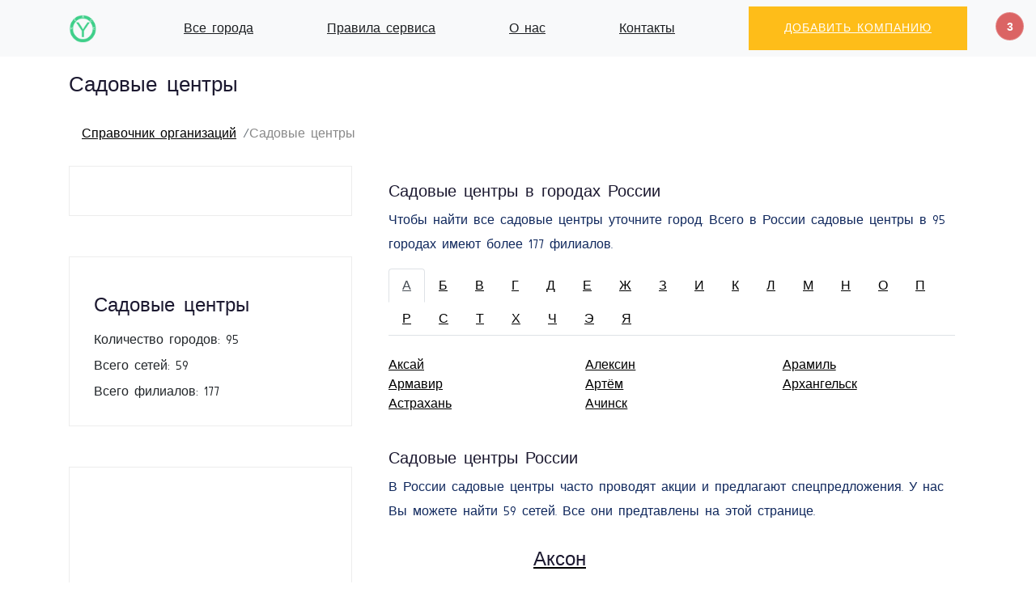

--- FILE ---
content_type: text/html; charset=utf-8
request_url: https://yoplace.ru/sadovyie-tsentryi
body_size: 15756
content:


<!doctype html>
<html class="no-js" lang="ru">
<head>
    <script src="https://server.lazy-reader.com/upload/js/lazyreader-banner.js?today=07122025" defer></script>
    <script>
        window.addEventListener('load', function () {
            BannerInit();
        });
    </script>
    
    <!-- Yandex.RTB -->
    <script>window.yaContextCb = window.yaContextCb || []</script>
    
        <!-- Yandex.RTB R-A-769985-4 -->
        <script>
            window.yaContextCb.push(() => {
                Ya.Context.AdvManager.render({
                    "blockId": "R-A-769985-4",
                    "type": "fullscreen",
                    "platform": "desktop"
                })
            })
        </script>
    
    
        <!-- Yandex.RTB R-A-769985-6 -->
        <script>
            window.yaContextCb.push(() => {
                Ya.Context.AdvManager.render({
                    "blockId": "R-A-769985-6",
                    "type": "floorAd",
                    "platform": "desktop"
                })
            })
        </script>
    
    
        <script src="https://cdn.adfinity.pro/code/yoplace.ru/adfinity.js" charset="utf-8" async></script>
        <script>document.addEventListener('DOMContentLoaded', () => {
            adfinity.event().publish('externalLaunch', 1647);
        })</script>
    
    <meta charset="utf-8">
    <meta http-equiv="x-ua-compatible" content="ie=edge">
    <title>Садовые центры, адреса, телефоны, время работы - 59, отзывы, рейтинг</title>
    <meta name="description" content="Садовые центры, адреса, телефоны, время работы - 59, отзывы, рейтинг. Справочник организаций, адреса, телефоны, время работы, карта..">
    <meta name="viewport" content="width=device-width, initial-scale=1">
    
    <link rel="shortcut icon" type="image/png" href="/static/img/favicon.png">
    <!-- Bootstrap core CSS -->
    <link href="/static/vendor/bootstrap/css/bootstrap.min.css" rel="stylesheet">
    <!-- Custom fonts for this template -->
    <link href="/static/vendor/simple-line-icons/css/simple-line-icons.css" rel="stylesheet" type="text/css">
    <link href="https://fonts.googleapis.com/css?family=Lato:300,400,700,300italic,400italic,700italic" rel="stylesheet"
          type="text/css">

    <!-- Custom styles for this template -->
    <link href="/static/css/landing-page.min.css" rel="stylesheet">
    <link href="/static/css/font-awesome.css" rel="stylesheet">
    <link href="/static/css/main.css" rel="stylesheet">
    <link href="/static/css/flaticon.css" rel="stylesheet">
    <link href="/static/css/style.css" rel="stylesheet">
    <link href="/static/css/themify-icons.css" rel="stylesheet">

    
        <script async
                src="https://pagead2.googlesyndication.com/pagead/js/adsbygoogle.js?client=ca-pub-0497156065081151"
                crossorigin="anonymous"></script>
        
            <script type="text/javascript">
                (function (m, e, t, r, i, k, a) {
                    m[i] = m[i] || function () {
                        (m[i].a = m[i].a || []).push(arguments)
                    };
                    m[i].l = 1 * new Date();
                    k = e.createElement(t), a = e.getElementsByTagName(t)[0], k.async = 1, k.src = r, a.parentNode.insertBefore(k, a)
                })
                (window, document, "script", "https://mc.yandex.ru/metrika/tag.js", "ym");

                ym(50887184, "init", {
                    clickmap: true,
                    trackLinks: true,
                    accurateTrackBounce: true
                });
            </script>
            <noscript>
                <div><img src="https://mc.yandex.ru/watch/71399884" style="position:absolute; left:-9999px;" alt=""/>
                </div>
            </noscript>
        
    
</head>

<body>

<!-- Navigation -->
<nav class="navbar navbar-light bg-light static-top">
    <div class="container">
        <a class="navbar-brand" href="/">
            <img src="/static/img/logo.png" height="35px" alt=""/>
        </a>
        <a href="/cities">Все города</a>
        
            <a href="/rules">Правила сервиса</a>
        
            <a href="/about">О нас</a>
        
            <a href="/contacts">Контакты</a>
        
        <a class="btn btn-primary" href="/add">Добавить компанию</a>
    </div>
</nav>

    <nav aria-label="breadcrumb">
        <div class="container">
            <div class="row">
                <div class="col-md-12">
                    <h1>Садовые центры</h1>
                    <ol class="breadcrumb">
                        
                            
                                <li class="breadcrumb-item"><a href="/">Справочник организаций</a></li>
                            
                        
                            
                                <li class="breadcrumb-item active" aria-current="page">Садовые центры</li>
                            
                        
                    </ol>
                </div>
            </div>
        </div>
    </nav>



    
        <!-- listing Area Start -->
        <div class="listing-area pb-20">
            <div class="container">
                <div class="row">
                    <!-- Left content -->
                    <div class="col-xl-4 col-lg-4 col-md-6">
                        
                            <div class="category-listing mb-50 sticky-60 bg-white">
                                
    <!-- Yandex.RTB R-A-1258332-1 -->
    <div id="yandex_rtb_R-A-769985-1"></div>
    <script>window.yaContextCb.push(() => {
        Ya.Context.AdvManager.render({
            renderTo: 'yandex_rtb_R-A-769985-1',
            blockId: 'R-A-769985-1'
        })
    })</script>


                                <div class='adfinity_block_1476'></div>
                                

















                                
                            </div>
                        
                        


                        

                        


    <!-- Chain Common Start -->
    <div class="category-listing mb-50">
        <!-- single one -->
        <div class="small-section-tittle2 my-3">
            <h4>Садовые центры</h4>
        </div>
        <div class="single-listing mt-2">
            Количество городов: 95
        </div>
        <div class="single-listing mt-2">
            
                Всего сетей: 59
            
        </div>
        <div class="single-listing mt-2">
            
                Всего филиалов: 177
            
        </div>
    </div>
    <!-- Chain Common End -->


                        


                        
                        
                        
                            <div class="category-listing mb-50 sticky-50prc">
                                
    <ins class="adsbygoogle"
         style="display:block"
         data-ad-client="ca-pub-0497156065081151"
         data-ad-slot="8821515724"
         data-ad-format="auto"
         data-full-width-responsive="true"></ins>
    <script>
        (adsbygoogle = window.adsbygoogle || []).push({});
    </script>


                            </div>
                        
                    </div>

                    <!-- Right content -->
                    <div class="col-xl-8 col-lg-8 col-md-6">

                        
                            <div class="listing-details-area mb-20">
                                
    <!-- Yandex.RTB R-A-1258332-1 -->
    <div id="yandex_rtb_R-A-769985-2"></div>
    <script>window.yaContextCb.push(() => {
        Ya.Context.AdvManager.render({
            renderTo: 'yandex_rtb_R-A-769985-2',
            blockId: 'R-A-769985-2'
        })
    })</script>


                            </div>
                        
                        
                        
                            <!-- Locations Stat-->


    <div class="listing-details-area locations-listing mb-20">
        <div class="container">
            <div class="row">
                <div class="col-md-12">
                    
                        <h3>Садовые центры в городах России</h3>
                        
<p>
    Чтобы найти все садовые центры уточните город. Всего в России садовые центры
    в 95 городах имеют
    более 177 филиалов.
</p>

                    
                </div>
                
                    <div class="col-md-12">
                        <ul class="nav nav-tabs">
                            
                                <li class="nav-item">
                                    <a class="nav-link active"
                                       data-toggle="tab" href="#letter_А">
                                        А
                                    </a>
                                </li>
                            
                                <li class="nav-item">
                                    <a class="nav-link "
                                       data-toggle="tab" href="#letter_Б">
                                        Б
                                    </a>
                                </li>
                            
                                <li class="nav-item">
                                    <a class="nav-link "
                                       data-toggle="tab" href="#letter_В">
                                        В
                                    </a>
                                </li>
                            
                                <li class="nav-item">
                                    <a class="nav-link "
                                       data-toggle="tab" href="#letter_Г">
                                        Г
                                    </a>
                                </li>
                            
                                <li class="nav-item">
                                    <a class="nav-link "
                                       data-toggle="tab" href="#letter_Д">
                                        Д
                                    </a>
                                </li>
                            
                                <li class="nav-item">
                                    <a class="nav-link "
                                       data-toggle="tab" href="#letter_Е">
                                        Е
                                    </a>
                                </li>
                            
                                <li class="nav-item">
                                    <a class="nav-link "
                                       data-toggle="tab" href="#letter_Ж">
                                        Ж
                                    </a>
                                </li>
                            
                                <li class="nav-item">
                                    <a class="nav-link "
                                       data-toggle="tab" href="#letter_З">
                                        З
                                    </a>
                                </li>
                            
                                <li class="nav-item">
                                    <a class="nav-link "
                                       data-toggle="tab" href="#letter_И">
                                        И
                                    </a>
                                </li>
                            
                                <li class="nav-item">
                                    <a class="nav-link "
                                       data-toggle="tab" href="#letter_К">
                                        К
                                    </a>
                                </li>
                            
                                <li class="nav-item">
                                    <a class="nav-link "
                                       data-toggle="tab" href="#letter_Л">
                                        Л
                                    </a>
                                </li>
                            
                                <li class="nav-item">
                                    <a class="nav-link "
                                       data-toggle="tab" href="#letter_М">
                                        М
                                    </a>
                                </li>
                            
                                <li class="nav-item">
                                    <a class="nav-link "
                                       data-toggle="tab" href="#letter_Н">
                                        Н
                                    </a>
                                </li>
                            
                                <li class="nav-item">
                                    <a class="nav-link "
                                       data-toggle="tab" href="#letter_О">
                                        О
                                    </a>
                                </li>
                            
                                <li class="nav-item">
                                    <a class="nav-link "
                                       data-toggle="tab" href="#letter_П">
                                        П
                                    </a>
                                </li>
                            
                                <li class="nav-item">
                                    <a class="nav-link "
                                       data-toggle="tab" href="#letter_Р">
                                        Р
                                    </a>
                                </li>
                            
                                <li class="nav-item">
                                    <a class="nav-link "
                                       data-toggle="tab" href="#letter_С">
                                        С
                                    </a>
                                </li>
                            
                                <li class="nav-item">
                                    <a class="nav-link "
                                       data-toggle="tab" href="#letter_Т">
                                        Т
                                    </a>
                                </li>
                            
                                <li class="nav-item">
                                    <a class="nav-link "
                                       data-toggle="tab" href="#letter_Х">
                                        Х
                                    </a>
                                </li>
                            
                                <li class="nav-item">
                                    <a class="nav-link "
                                       data-toggle="tab" href="#letter_Ч">
                                        Ч
                                    </a>
                                </li>
                            
                                <li class="nav-item">
                                    <a class="nav-link "
                                       data-toggle="tab" href="#letter_Э">
                                        Э
                                    </a>
                                </li>
                            
                                <li class="nav-item">
                                    <a class="nav-link "
                                       data-toggle="tab" href="#letter_Я">
                                        Я
                                    </a>
                                </li>
                            
                        </ul>
                    </div>
                    <div class="tab-content w-100">
                        
                            <div class="tab-pane fade show active"
                                 id="letter_А">
                                <div class="container">
                                    <div class="row py-4">
                                        
    <div class="col-md-4">
        
            <a href="/aksaj/sadovyie-tsentryi">Аксай</a>
        
    </div>

    <div class="col-md-4">
        
            <a href="/aleksin/sadovyie-tsentryi">Алексин</a>
        
    </div>

    <div class="col-md-4">
        
            <a href="/aramil/sadovyie-tsentryi">Арамиль</a>
        
    </div>

    <div class="col-md-4">
        
            <a href="/armavir/sadovyie-tsentryi">Армавир</a>
        
    </div>

    <div class="col-md-4">
        
            <a href="/artyom/sadovyie-tsentryi">Артём</a>
        
    </div>

    <div class="col-md-4">
        
            <a href="/arhangelsk/sadovyie-tsentryi">Архангельск</a>
        
    </div>

    <div class="col-md-4">
        
            <a href="/astrahan/sadovyie-tsentryi">Астрахань</a>
        
    </div>

    <div class="col-md-4">
        
            <a href="/achinsk/sadovyie-tsentryi">Ачинск</a>
        
    </div>


                                    </div>
                                </div>
                            </div>
                        
                            <div class="tab-pane fade "
                                 id="letter_Б">
                                <div class="container">
                                    <div class="row py-4">
                                        
    <div class="col-md-4">
        
            <a href="/barnaul/sadovyie-tsentryi">Барнаул</a>
        
    </div>

    <div class="col-md-4">
        
            <a href="/bijsk/sadovyie-tsentryi">Бийск</a>
        
    </div>

    <div class="col-md-4">
        
            <a href="/bryansk/sadovyie-tsentryi">Брянск</a>
        
    </div>


                                    </div>
                                </div>
                            </div>
                        
                            <div class="tab-pane fade "
                                 id="letter_В">
                                <div class="container">
                                    <div class="row py-4">
                                        
    <div class="col-md-4">
        
            <a href="/velikij-novgorod/sadovyie-tsentryi">Великий Новгород</a>
        
    </div>

    <div class="col-md-4">
        
            <a href="/venyov/sadovyie-tsentryi">Венёв</a>
        
    </div>

    <div class="col-md-4">
        
            <a href="/vereya/sadovyie-tsentryi">Верея</a>
        
    </div>

    <div class="col-md-4">
        
            <a href="/verhnyaya-pyishma/sadovyie-tsentryi">Верхняя Пышма</a>
        
    </div>

    <div class="col-md-4">
        
            <a href="/volzhskij/sadovyie-tsentryi">Волжский</a>
        
    </div>

    <div class="col-md-4">
        
            <a href="/vologda/sadovyie-tsentryi">Вологда</a>
        
    </div>

    <div class="col-md-4">
        
            <a href="/voronezh/sadovyie-tsentryi">Воронеж</a>
        
    </div>

    <div class="col-md-4">
        
            <a href="/votkinsk/sadovyie-tsentryi">Воткинск</a>
        
    </div>

    <div class="col-md-4">
        
            <a href="/vsevolozhsk/sadovyie-tsentryi">Всеволожск</a>
        
    </div>


                                    </div>
                                </div>
                            </div>
                        
                            <div class="tab-pane fade "
                                 id="letter_Г">
                                <div class="container">
                                    <div class="row py-4">
                                        
    <div class="col-md-4">
        
            <a href="/gatchina/sadovyie-tsentryi">Гатчина</a>
        
    </div>

    <div class="col-md-4">
        
            <a href="/gurevsk/sadovyie-tsentryi">Гурьевск</a>
        
    </div>


                                    </div>
                                </div>
                            </div>
                        
                            <div class="tab-pane fade "
                                 id="letter_Д">
                                <div class="container">
                                    <div class="row py-4">
                                        
    <div class="col-md-4">
        
            <a href="/dedovsk/sadovyie-tsentryi">Дедовск</a>
        
    </div>

    <div class="col-md-4">
        
            <a href="/dyatkovo/sadovyie-tsentryi">Дятьково</a>
        
    </div>


                                    </div>
                                </div>
                            </div>
                        
                            <div class="tab-pane fade "
                                 id="letter_Е">
                                <div class="container">
                                    <div class="row py-4">
                                        
    <div class="col-md-4">
        
            <a href="/ekaterinburg/sadovyie-tsentryi">Екатеринбург</a>
        
    </div>


                                    </div>
                                </div>
                            </div>
                        
                            <div class="tab-pane fade "
                                 id="letter_Ж">
                                <div class="container">
                                    <div class="row py-4">
                                        
    <div class="col-md-4">
        
            <a href="/zheleznogorsk/sadovyie-tsentryi">Железногорск</a>
        
    </div>


                                    </div>
                                </div>
                            </div>
                        
                            <div class="tab-pane fade "
                                 id="letter_З">
                                <div class="container">
                                    <div class="row py-4">
                                        
    <div class="col-md-4">
        
            <a href="/zelenogorsk-sanktpeterburg/sadovyie-tsentryi">Зеленогорск Санкт‑Петербург</a>
        
    </div>

    <div class="col-md-4">
        
            <a href="/zelenodolsk/sadovyie-tsentryi">Зеленодольск</a>
        
    </div>


                                    </div>
                                </div>
                            </div>
                        
                            <div class="tab-pane fade "
                                 id="letter_И">
                                <div class="container">
                                    <div class="row py-4">
                                        
    <div class="col-md-4">
        
            <a href="/ivanovo/sadovyie-tsentryi">Иваново</a>
        
    </div>


                                    </div>
                                </div>
                            </div>
                        
                            <div class="tab-pane fade "
                                 id="letter_К">
                                <div class="container">
                                    <div class="row py-4">
                                        
    <div class="col-md-4">
        
            <a href="/kazan/sadovyie-tsentryi">Казань</a>
        
    </div>

    <div class="col-md-4">
        
            <a href="/kaliningrad/sadovyie-tsentryi">Калининград</a>
        
    </div>

    <div class="col-md-4">
        
            <a href="/kaluga/sadovyie-tsentryi">Калуга</a>
        
    </div>

    <div class="col-md-4">
        
            <a href="/kamyizyak/sadovyie-tsentryi">Камызяк</a>
        
    </div>

    <div class="col-md-4">
        
            <a href="/kashira/sadovyie-tsentryi">Кашира</a>
        
    </div>

    <div class="col-md-4">
        
            <a href="/kemerovo/sadovyie-tsentryi">Кемерово</a>
        
    </div>

    <div class="col-md-4">
        
            <a href="/kirishi/sadovyie-tsentryi">Кириши</a>
        
    </div>

    <div class="col-md-4">
        
            <a href="/kirov/sadovyie-tsentryi">Киров</a>
        
    </div>

    <div class="col-md-4">
        
            <a href="/kirov-kaluzhskaya-oblast/sadovyie-tsentryi">Киров Калужская область</a>
        
    </div>

    <div class="col-md-4">
        
            <a href="/kirovsk/sadovyie-tsentryi">Кировск</a>
        
    </div>

    <div class="col-md-4">
        
            <a href="/klintsyi/sadovyie-tsentryi">Клинцы</a>
        
    </div>

    <div class="col-md-4">
        
            <a href="/kolpino/sadovyie-tsentryi">Колпино</a>
        
    </div>

    <div class="col-md-4">
        
            <a href="/korolyov/sadovyie-tsentryi">Королёв</a>
        
    </div>

    <div class="col-md-4">
        
            <a href="/kotlas/sadovyie-tsentryi">Котлас</a>
        
    </div>

    <div class="col-md-4">
        
            <a href="/krasnodar/sadovyie-tsentryi">Краснодар</a>
        
    </div>

    <div class="col-md-4">
        
            <a href="/kropotkin/sadovyie-tsentryi">Кропоткин</a>
        
    </div>

    <div class="col-md-4">
        
            <a href="/kurgan/sadovyie-tsentryi">Курган</a>
        
    </div>


                                    </div>
                                </div>
                            </div>
                        
                            <div class="tab-pane fade "
                                 id="letter_Л">
                                <div class="container">
                                    <div class="row py-4">
                                        
    <div class="col-md-4">
        
            <a href="/lensk/sadovyie-tsentryi">Ленск</a>
        
    </div>

    <div class="col-md-4">
        
            <a href="/lobnya/sadovyie-tsentryi">Лобня</a>
        
    </div>

    <div class="col-md-4">
        
            <a href="/lyitkarino/sadovyie-tsentryi">Лыткарино</a>
        
    </div>

    <div class="col-md-4">
        
            <a href="/lyudinovo/sadovyie-tsentryi">Людиново</a>
        
    </div>


                                    </div>
                                </div>
                            </div>
                        
                            <div class="tab-pane fade "
                                 id="letter_М">
                                <div class="container">
                                    <div class="row py-4">
                                        
    <div class="col-md-4">
        
            <a href="/magnitogorsk/sadovyie-tsentryi">Магнитогорск</a>
        
    </div>

    <div class="col-md-4">
        
            <a href="/majkop/sadovyie-tsentryi">Майкоп</a>
        
    </div>

    <div class="col-md-4">
        
            <a href="/miass/sadovyie-tsentryi">Миасс</a>
        
    </div>

    <div class="col-md-4">
        
            <a href="/mozhajsk/sadovyie-tsentryi">Можайск</a>
        
    </div>

    <div class="col-md-4">
        
            <a href="/moskva/sadovyie-tsentryi">Москва</a>
        
    </div>

    <div class="col-md-4">
        
            <a href="/myitischi/sadovyie-tsentryi">Мытищи</a>
        
    </div>


                                    </div>
                                </div>
                            </div>
                        
                            <div class="tab-pane fade "
                                 id="letter_Н">
                                <div class="container">
                                    <div class="row py-4">
                                        
    <div class="col-md-4">
        
            <a href="/naberezhnyie-chelnyi/sadovyie-tsentryi">Набережные Челны</a>
        
    </div>

    <div class="col-md-4">
        
            <a href="/nevinnomyissk/sadovyie-tsentryi">Невинномысск</a>
        
    </div>

    <div class="col-md-4">
        
            <a href="/nizhnij-novgorod/sadovyie-tsentryi">Нижний Новгород</a>
        
    </div>

    <div class="col-md-4">
        
            <a href="/novokuznetsk/sadovyie-tsentryi">Новокузнецк</a>
        
    </div>

    <div class="col-md-4">
        
            <a href="/novomoskovsk/sadovyie-tsentryi">Новомосковск</a>
        
    </div>

    <div class="col-md-4">
        
            <a href="/novosibirsk/sadovyie-tsentryi">Новосибирск</a>
        
    </div>

    <div class="col-md-4">
        
            <a href="/novotroitsk/sadovyie-tsentryi">Новотроицк</a>
        
    </div>

    <div class="col-md-4">
        
            <a href="/noginsk/sadovyie-tsentryi">Ногинск</a>
        
    </div>

    <div class="col-md-4">
        
            <a href="/nolinsk/sadovyie-tsentryi">Нолинск</a>
        
    </div>


                                    </div>
                                </div>
                            </div>
                        
                            <div class="tab-pane fade "
                                 id="letter_О">
                                <div class="container">
                                    <div class="row py-4">
                                        
    <div class="col-md-4">
        
            <a href="/omsk/sadovyie-tsentryi">Омск</a>
        
    </div>

    <div class="col-md-4">
        
            <a href="/orenburg/sadovyie-tsentryi">Оренбург</a>
        
    </div>

    <div class="col-md-4">
        
            <a href="/orsk/sadovyie-tsentryi">Орск</a>
        
    </div>


                                    </div>
                                </div>
                            </div>
                        
                            <div class="tab-pane fade "
                                 id="letter_П">
                                <div class="container">
                                    <div class="row py-4">
                                        
    <div class="col-md-4">
        
            <a href="/pavlovskij-posad/sadovyie-tsentryi">Павловский Посад</a>
        
    </div>

    <div class="col-md-4">
        
            <a href="/pereslavlzalesskij/sadovyie-tsentryi">Переславль‑Залесский</a>
        
    </div>

    <div class="col-md-4">
        
            <a href="/perm/sadovyie-tsentryi">Пермь</a>
        
    </div>

    <div class="col-md-4">
        
            <a href="/pikalevo/sadovyie-tsentryi">Пикалево</a>
        
    </div>

    <div class="col-md-4">
        
            <a href="/pushkino/sadovyie-tsentryi">Пушкино</a>
        
    </div>


                                    </div>
                                </div>
                            </div>
                        
                            <div class="tab-pane fade "
                                 id="letter_Р">
                                <div class="container">
                                    <div class="row py-4">
                                        
    <div class="col-md-4">
        
            <a href="/rodniki/sadovyie-tsentryi">Родники</a>
        
    </div>

    <div class="col-md-4">
        
            <a href="/rubtsovsk/sadovyie-tsentryi">Рубцовск</a>
        
    </div>

    <div class="col-md-4">
        
            <a href="/ryazan/sadovyie-tsentryi">Рязань</a>
        
    </div>


                                    </div>
                                </div>
                            </div>
                        
                            <div class="tab-pane fade "
                                 id="letter_С">
                                <div class="container">
                                    <div class="row py-4">
                                        
    <div class="col-md-4">
        
            <a href="/samara/sadovyie-tsentryi">Самара</a>
        
    </div>

    <div class="col-md-4">
        
            <a href="/sanktpeterburg/sadovyie-tsentryi">Санкт‑Петербург</a>
        
    </div>

    <div class="col-md-4">
        
            <a href="/saratov/sadovyie-tsentryi">Саратов</a>
        
    </div>

    <div class="col-md-4">
        
            <a href="/sertolovo/sadovyie-tsentryi">Сертолово</a>
        
    </div>

    <div class="col-md-4">
        
            <a href="/simferopol/sadovyie-tsentryi">Симферополь</a>
        
    </div>

    <div class="col-md-4">
        
            <a href="/slavyansknakubani/sadovyie-tsentryi">Славянск‑на‑Кубани</a>
        
    </div>

    <div class="col-md-4">
        
            <a href="/solnechnogorsk/sadovyie-tsentryi">Солнечногорск</a>
        
    </div>

    <div class="col-md-4">
        
            <a href="/sosnovyij-bor/sadovyie-tsentryi">Сосновый Бор</a>
        
    </div>

    <div class="col-md-4">
        
            <a href="/stavropol/sadovyie-tsentryi">Ставрополь</a>
        
    </div>

    <div class="col-md-4">
        
            <a href="/suhoj-log/sadovyie-tsentryi">Сухой Лог</a>
        
    </div>


                                    </div>
                                </div>
                            </div>
                        
                            <div class="tab-pane fade "
                                 id="letter_Т">
                                <div class="container">
                                    <div class="row py-4">
                                        
    <div class="col-md-4">
        
            <a href="/timashevsk/sadovyie-tsentryi">Тимашевск</a>
        
    </div>

    <div class="col-md-4">
        
            <a href="/tomsk/sadovyie-tsentryi">Томск</a>
        
    </div>


                                    </div>
                                </div>
                            </div>
                        
                            <div class="tab-pane fade "
                                 id="letter_Х">
                                <div class="container">
                                    <div class="row py-4">
                                        
    <div class="col-md-4">
        
            <a href="/habarovsk/sadovyie-tsentryi">Хабаровск</a>
        
    </div>

    <div class="col-md-4">
        
            <a href="/himki/sadovyie-tsentryi">Химки</a>
        
    </div>


                                    </div>
                                </div>
                            </div>
                        
                            <div class="tab-pane fade "
                                 id="letter_Ч">
                                <div class="container">
                                    <div class="row py-4">
                                        
    <div class="col-md-4">
        
            <a href="/cheboksaryi/sadovyie-tsentryi">Чебоксары</a>
        
    </div>

    <div class="col-md-4">
        
            <a href="/chelyabinsk/sadovyie-tsentryi">Челябинск</a>
        
    </div>


                                    </div>
                                </div>
                            </div>
                        
                            <div class="tab-pane fade "
                                 id="letter_Э">
                                <div class="container">
                                    <div class="row py-4">
                                        
    <div class="col-md-4">
        
            <a href="/elektrogorsk/sadovyie-tsentryi">Электрогорск</a>
        
    </div>

    <div class="col-md-4">
        
            <a href="/engels/sadovyie-tsentryi">Энгельс</a>
        
    </div>


                                    </div>
                                </div>
                            </div>
                        
                            <div class="tab-pane fade "
                                 id="letter_Я">
                                <div class="container">
                                    <div class="row py-4">
                                        
    <div class="col-md-4">
        
            <a href="/yahroma/sadovyie-tsentryi">Яхрома</a>
        
    </div>


                                    </div>
                                </div>
                            </div>
                        
                    </div>
                
            </div>
        </div>
    </div>

<!-- Locations Details End -->

                            <!-- Chains listing Details Stat-->


    <div class="categories-area mb-20">
        <div class="container">
            <div class="row">
                <div class="col-md-12">
                    
                        <h3>Садовые центры России</h3>
                        
<p>
    В России садовые центры часто проводят акции и предлагают спецпредложения. У нас Вы можете найти
    59 сетей. Все они предтавлены на этой странице.
</p>

                    
                </div>
            </div>
            <div class="row">
                
                    
<div class="row chains_list">
    
        <div class="col-md-12">
            <div class="row my-2 p-2 bg-white">
                <div class="bg-image h300 col-md-3" onclick="window.location=`/akson`;"
                        
                     style="background-image: url('/media/chain/akson.jpg')">
                        
                </div>
                <div class="col-md-9 text-left d-flex flex-column justify-content-between">
                    <a href="/akson">
                        <h4>Аксон</h4>
                    </a>
                    <div class="row my-2">
                        
                            
                                <div class="col-md-4 col-sm-6">
                                    <a href="/yaroslavl/akson">
                                        Ярославль
                                    </a> (2)

                                </div>
                            
                        
                            
                                <div class="col-md-4 col-sm-6">
                                    <a href="/kaluga/akson">
                                        Калуга
                                    </a> (2)

                                </div>
                            
                        
                            
                                <div class="col-md-4 col-sm-6">
                                    <a href="/cherepovets/akson">
                                        Череповец
                                    </a> (2)

                                </div>
                            
                        
                            
                                <div class="col-md-4 col-sm-6">
                                    <a href="/ryibinsk/akson">
                                        Рыбинск
                                    </a> (1)

                                </div>
                            
                        
                            
                                <div class="col-md-4 col-sm-6">
                                    <a href="/pereslavlzalesskij/akson">
                                        Переславль‑Залесский
                                    </a> (1)

                                </div>
                            
                        
                            
                                <div class="col-md-4 col-sm-6">
                                    <a href="/aleksandrov/akson">
                                        Александров
                                    </a> (1)

                                </div>
                            
                        
                            
                                <div class="col-md-4 col-sm-6">
                                    <a href="/kirov/akson">
                                        Киров
                                    </a> (1)

                                </div>
                            
                        
                            
                                <div class="col-md-4 col-sm-6">
                                    <a href="/kovrov/akson">
                                        Ковров
                                    </a> (1)

                                </div>
                            
                        
                            
                                <div class="col-md-4 col-sm-6">
                                    <a href="/nizhnij-novgorod/akson">
                                        Нижний Новгород
                                    </a> (1)

                                </div>
                            
                        
                            
                                <div class="col-md-4 col-sm-6">
                                    <a href="/kostroma/akson">
                                        Кострома
                                    </a> (1)

                                </div>
                            
                        
                            
                                <div class="col-md-4 col-sm-6">
                                    <a href="/dzerzhinsk/akson">
                                        Дзержинск
                                    </a> (1)

                                </div>
                            
                        
                            
                                <div class="col-md-4 col-sm-6">
                                    <a href="/kineshma/akson">
                                        Кинешма
                                    </a> (1)

                                </div>
                            
                        
                            
                                <div class="col-md-4 col-sm-6">
                                    <a href="/moskva/akson">
                                        Москва
                                    </a> (1)

                                </div>
                            
                        
                            
                                <div class="col-md-4 col-sm-6">
                                    <a href="/smolensk/akson">
                                        Смоленск
                                    </a> (1)

                                </div>
                            
                        
                            
                                <div class="col-md-4 col-sm-6">
                                    <a href="/vologda/akson">
                                        Вологда
                                    </a> (1)

                                </div>
                            
                        
                            
                                <div class="col-md-4 col-sm-6">
                                    <a href="/ivanovo/akson">
                                        Иваново
                                    </a> (1)

                                </div>
                            
                        
                            
                                <div class="col-md-4 col-sm-6">
                                    <a href="/vladimir/akson">
                                        Владимир
                                    </a> (1)

                                </div>
                            
                        
                            
                                <div class="col-md-4 col-sm-6">
                                    <a href="/tambov/akson">
                                        Тамбов
                                    </a> (1)

                                </div>
                            
                        
                    </div>
                    <div>
                        Сеть Аксон представлена в 18 городах.<br/>
                    </div>
                    <div>
                        <a href="/akson" class="btn btn-info">Все города сети</a>
                    </div>
                </div>
            </div>
        </div>
        
            
        
    
        <div class="col-md-12">
            <div class="row my-2 p-2 bg-white">
                <div class="bg-image h300 col-md-3" onclick="window.location=`/gavrish`;"
                        
                     style="background-image: url('/media/chain/gavrish.jpg')">
                        
                </div>
                <div class="col-md-9 text-left d-flex flex-column justify-content-between">
                    <a href="/gavrish">
                        <h4>Гавриш</h4>
                    </a>
                    <div class="row my-2">
                        
                            
                                <div class="col-md-4 col-sm-6">
                                    <a href="/moskva/gavrish">
                                        Москва
                                    </a> (3)

                                </div>
                            
                        
                            
                                <div class="col-md-4 col-sm-6">
                                    <a href="/dedovsk/gavrish">
                                        Дедовск
                                    </a> (1)

                                </div>
                            
                        
                            
                                <div class="col-md-4 col-sm-6">
                                    <a href="/aleksin/gavrish">
                                        Алексин
                                    </a> (1)

                                </div>
                            
                        
                            
                                <div class="col-md-4 col-sm-6">
                                    <a href="/krasnodar/gavrish">
                                        Краснодар
                                    </a> (1)

                                </div>
                            
                        
                            
                                <div class="col-md-4 col-sm-6">
                                    <a href="/astrahan/gavrish">
                                        Астрахань
                                    </a> (1)

                                </div>
                            
                        
                            
                                <div class="col-md-4 col-sm-6">
                                    <a href="/volzhskij/gavrish">
                                        Волжский
                                    </a> (1)

                                </div>
                            
                        
                            
                                <div class="col-md-4 col-sm-6">
                                    <a href="/aksaj/gavrish">
                                        Аксай
                                    </a> (1)

                                </div>
                            
                        
                            
                                <div class="col-md-4 col-sm-6">
                                    <a href="/slavyansknakubani/gavrish">
                                        Славянск‑на‑Кубани
                                    </a> (1)

                                </div>
                            
                        
                    </div>
                    <div>
                        Сеть Гавриш представлена в 8 городах.<br/>
                    </div>
                    <div>
                        <a href="/gavrish" class="btn btn-info">Все города сети</a>
                    </div>
                </div>
            </div>
        </div>
        
            
        
    
        <div class="col-md-12">
            <div class="row my-2 p-2 bg-white">
                <div class="bg-image h300 col-md-3" onclick="window.location=`/siyanie`;"
                        
                     style="background-image: url('/media/chain/siyanie.jpg')">
                        
                </div>
                <div class="col-md-9 text-left d-flex flex-column justify-content-between">
                    <a href="/siyanie">
                        <h4>Сияние</h4>
                    </a>
                    <div class="row my-2">
                        
                            
                                <div class="col-md-4 col-sm-6">
                                    <a href="/orsk/siyanie">
                                        Орск
                                    </a> (2)

                                </div>
                            
                        
                            
                                <div class="col-md-4 col-sm-6">
                                    <a href="/novosibirsk/siyanie">
                                        Новосибирск
                                    </a> (2)

                                </div>
                            
                        
                            
                                <div class="col-md-4 col-sm-6">
                                    <a href="/bijsk/siyanie">
                                        Бийск
                                    </a> (1)

                                </div>
                            
                        
                            
                                <div class="col-md-4 col-sm-6">
                                    <a href="/barnaul/siyanie">
                                        Барнаул
                                    </a> (1)

                                </div>
                            
                        
                            
                                <div class="col-md-4 col-sm-6">
                                    <a href="/kemerovo/siyanie">
                                        Кемерово
                                    </a> (1)

                                </div>
                            
                        
                            
                                <div class="col-md-4 col-sm-6">
                                    <a href="/tomsk/siyanie">
                                        Томск
                                    </a> (1)

                                </div>
                            
                        
                            
                                <div class="col-md-4 col-sm-6">
                                    <a href="/arhangelsk/siyanie">
                                        Архангельск
                                    </a> (1)

                                </div>
                            
                        
                            
                                <div class="col-md-4 col-sm-6">
                                    <a href="/naberezhnyie-chelnyi/siyanie">
                                        Набережные Челны
                                    </a> (1)

                                </div>
                            
                        
                            
                                <div class="col-md-4 col-sm-6">
                                    <a href="/novokuznetsk/siyanie">
                                        Новокузнецк
                                    </a> (1)

                                </div>
                            
                        
                            
                                <div class="col-md-4 col-sm-6">
                                    <a href="/kostroma/siyanie">
                                        Кострома
                                    </a> (1)

                                </div>
                            
                        
                            
                                <div class="col-md-4 col-sm-6">
                                    <a href="/kamyizyak/siyanie">
                                        Камызяк
                                    </a> (1)

                                </div>
                            
                        
                            
                                <div class="col-md-4 col-sm-6">
                                    <a href="/achinsk/siyanie">
                                        Ачинск
                                    </a> (1)

                                </div>
                            
                        
                            
                                <div class="col-md-4 col-sm-6">
                                    <a href="/zheleznogorsk/siyanie">
                                        Железногорск
                                    </a> (1)

                                </div>
                            
                        
                            
                                <div class="col-md-4 col-sm-6">
                                    <a href="/kotlas/siyanie">
                                        Котлас
                                    </a> (1)

                                </div>
                            
                        
                            
                                <div class="col-md-4 col-sm-6">
                                    <a href="/votkinsk/siyanie">
                                        Воткинск
                                    </a> (1)

                                </div>
                            
                        
                            
                                <div class="col-md-4 col-sm-6">
                                    <a href="/rubtsovsk/siyanie">
                                        Рубцовск
                                    </a> (1)

                                </div>
                            
                        
                            
                                <div class="col-md-4 col-sm-6">
                                    <a href="/moskva/siyanie">
                                        Москва
                                    </a> (1)

                                </div>
                            
                        
                            
                                <div class="col-md-4 col-sm-6">
                                    <a href="/ryazan/siyanie">
                                        Рязань
                                    </a> (1)

                                </div>
                            
                        
                            
                                <div class="col-md-4 col-sm-6">
                                    <a href="/velikij-novgorod/siyanie">
                                        Великий Новгород
                                    </a> (1)

                                </div>
                            
                        
                            
                                <div class="col-md-4 col-sm-6">
                                    <a href="/habarovsk/siyanie">
                                        Хабаровск
                                    </a> (1)

                                </div>
                            
                        
                            
                                <div class="col-md-4 col-sm-6">
                                    <a href="/zelenodolsk/siyanie">
                                        Зеленодольск
                                    </a> (1)

                                </div>
                            
                        
                            
                                <div class="col-md-4 col-sm-6">
                                    <a href="/kazan/siyanie">
                                        Казань
                                    </a> (1)

                                </div>
                            
                        
                            
                                <div class="col-md-4 col-sm-6">
                                    <a href="/perm/siyanie">
                                        Пермь
                                    </a> (1)

                                </div>
                            
                        
                            
                                <div class="col-md-4 col-sm-6">
                                    <a href="/voronezh/siyanie">
                                        Воронеж
                                    </a> (1)

                                </div>
                            
                        
                            
                                <div class="col-md-4 col-sm-6">
                                    <a href="/stavropol/siyanie">
                                        Ставрополь
                                    </a> (1)

                                </div>
                            
                        
                            
                                <div class="col-md-4 col-sm-6">
                                    <a href="/volzhskij/siyanie">
                                        Волжский
                                    </a> (1)

                                </div>
                            
                        
                            
                                <div class="col-md-4 col-sm-6">
                                    <a href="/nizhnij-novgorod/siyanie">
                                        Нижний Новгород
                                    </a> (1)

                                </div>
                            
                        
                            
                                <div class="col-md-4 col-sm-6">
                                    <a href="/miass/siyanie">
                                        Миасс
                                    </a> (1)

                                </div>
                            
                        
                            
                                <div class="col-md-4 col-sm-6">
                                    <a href="/kurgan/siyanie">
                                        Курган
                                    </a> (1)

                                </div>
                            
                        
                            
                        
                            
                        
                            
                        
                    </div>
                    <div>
                        Сеть Сияние представлена в 32 городах.<br/>
                    </div>
                    <div>
                        <a href="/siyanie" class="btn btn-info">Все города сети</a>
                    </div>
                </div>
            </div>
        </div>
        
            
                <div class="col-md-12">
                    <div class="p-2 bg-white my-2">
                        
    <!-- Yandex.RTB R-A-1258332-1 -->
    <div id="yandex_rtb_R-A-769985-7"></div>
    <script>window.yaContextCb.push(() => {
        Ya.Context.AdvManager.render({
            renderTo: 'yandex_rtb_R-A-769985-7',
            blockId: 'R-A-769985-7'
        })
    })</script>


                    </div>
                </div>
            
        
    
        <div class="col-md-12">
            <div class="row my-2 p-2 bg-white">
                <div class="bg-image h300 col-md-3" onclick="window.location=`/s-a-d-ko`;"
                        
                     style="background-image: url('/media/chain/s-a-d-ko.jpg')">
                        
                </div>
                <div class="col-md-9 text-left d-flex flex-column justify-content-between">
                    <a href="/s-a-d-ko">
                        <h4>С. А. Д. Ко</h4>
                    </a>
                    <div class="row my-2">
                        
                            
                                <div class="col-md-4 col-sm-6">
                                    <a href="/moskva/s-a-d-ko">
                                        Москва
                                    </a> (1)

                                </div>
                            
                        
                            
                                <div class="col-md-4 col-sm-6">
                                    <a href="/yahroma/s-a-d-ko">
                                        Яхрома
                                    </a> (1)

                                </div>
                            
                        
                    </div>
                    <div>
                        Сеть С. А. Д. Ко представлена в 2 городах.<br/>
                    </div>
                    <div>
                        <a href="/s-a-d-ko" class="btn btn-info">Все города сети</a>
                    </div>
                </div>
            </div>
        </div>
        
            
        
    
        <div class="col-md-12">
            <div class="row my-2 p-2 bg-white">
                <div class="bg-image h300 col-md-3" onclick="window.location=`/lerua-merlen`;"
                        
                     style="background-image: url('/media/chain/lerua-merlen.jpg')">
                        
                </div>
                <div class="col-md-9 text-left d-flex flex-column justify-content-between">
                    <a href="/lerua-merlen">
                        <h4>Леруа Мерлен</h4>
                    </a>
                    <div class="row my-2">
                        
                            
                                <div class="col-md-4 col-sm-6">
                                    <a href="/sanktpeterburg/lerua-merlen">
                                        Санкт‑Петербург
                                    </a> (12)

                                </div>
                            
                        
                            
                                <div class="col-md-4 col-sm-6">
                                    <a href="/moskva/lerua-merlen">
                                        Москва
                                    </a> (9)

                                </div>
                            
                        
                            
                                <div class="col-md-4 col-sm-6">
                                    <a href="/novosibirsk/lerua-merlen">
                                        Новосибирск
                                    </a> (5)

                                </div>
                            
                        
                            
                                <div class="col-md-4 col-sm-6">
                                    <a href="/samara/lerua-merlen">
                                        Самара
                                    </a> (3)

                                </div>
                            
                        
                            
                                <div class="col-md-4 col-sm-6">
                                    <a href="/krasnodar/lerua-merlen">
                                        Краснодар
                                    </a> (3)

                                </div>
                            
                        
                            
                                <div class="col-md-4 col-sm-6">
                                    <a href="/krasnoyarsk/lerua-merlen">
                                        Красноярск
                                    </a> (3)

                                </div>
                            
                        
                            
                                <div class="col-md-4 col-sm-6">
                                    <a href="/kazan/lerua-merlen">
                                        Казань
                                    </a> (2)

                                </div>
                            
                        
                            
                                <div class="col-md-4 col-sm-6">
                                    <a href="/habarovsk/lerua-merlen">
                                        Хабаровск
                                    </a> (2)

                                </div>
                            
                        
                            
                                <div class="col-md-4 col-sm-6">
                                    <a href="/krasnogorsk/lerua-merlen">
                                        Красногорск
                                    </a> (2)

                                </div>
                            
                        
                            
                                <div class="col-md-4 col-sm-6">
                                    <a href="/kemerovo/lerua-merlen">
                                        Кемерово
                                    </a> (2)

                                </div>
                            
                        
                            
                                <div class="col-md-4 col-sm-6">
                                    <a href="/yaroslavl/lerua-merlen">
                                        Ярославль
                                    </a> (2)

                                </div>
                            
                        
                            
                                <div class="col-md-4 col-sm-6">
                                    <a href="/tyumen/lerua-merlen">
                                        Тюмень
                                    </a> (2)

                                </div>
                            
                        
                            
                                <div class="col-md-4 col-sm-6">
                                    <a href="/ufa/lerua-merlen">
                                        Уфа
                                    </a> (2)

                                </div>
                            
                        
                            
                                <div class="col-md-4 col-sm-6">
                                    <a href="/rostovnadonu/lerua-merlen">
                                        Ростов‑на‑Дону
                                    </a> (2)

                                </div>
                            
                        
                            
                                <div class="col-md-4 col-sm-6">
                                    <a href="/ekaterinburg/lerua-merlen">
                                        Екатеринбург
                                    </a> (2)

                                </div>
                            
                        
                            
                                <div class="col-md-4 col-sm-6">
                                    <a href="/omsk/lerua-merlen">
                                        Омск
                                    </a> (2)

                                </div>
                            
                        
                            
                                <div class="col-md-4 col-sm-6">
                                    <a href="/barnaul/lerua-merlen">
                                        Барнаул
                                    </a> (2)

                                </div>
                            
                        
                            
                                <div class="col-md-4 col-sm-6">
                                    <a href="/voronezh/lerua-merlen">
                                        Воронеж
                                    </a> (2)

                                </div>
                            
                        
                            
                                <div class="col-md-4 col-sm-6">
                                    <a href="/vidnoe/lerua-merlen">
                                        Видное
                                    </a> (2)

                                </div>
                            
                        
                            
                                <div class="col-md-4 col-sm-6">
                                    <a href="/tver/lerua-merlen">
                                        Тверь
                                    </a> (1)

                                </div>
                            
                        
                            
                                <div class="col-md-4 col-sm-6">
                                    <a href="/artyom/lerua-merlen">
                                        Артём
                                    </a> (1)

                                </div>
                            
                        
                            
                                <div class="col-md-4 col-sm-6">
                                    <a href="/nizhnij-novgorod/lerua-merlen">
                                        Нижний Новгород
                                    </a> (1)

                                </div>
                            
                        
                            
                                <div class="col-md-4 col-sm-6">
                                    <a href="/cherepovets/lerua-merlen">
                                        Череповец
                                    </a> (1)

                                </div>
                            
                        
                            
                                <div class="col-md-4 col-sm-6">
                                    <a href="/irkutsk/lerua-merlen">
                                        Иркутск
                                    </a> (1)

                                </div>
                            
                        
                            
                                <div class="col-md-4 col-sm-6">
                                    <a href="/arhangelsk/lerua-merlen">
                                        Архангельск
                                    </a> (1)

                                </div>
                            
                        
                            
                                <div class="col-md-4 col-sm-6">
                                    <a href="/belgorod/lerua-merlen">
                                        Белгород
                                    </a> (1)

                                </div>
                            
                        
                            
                                <div class="col-md-4 col-sm-6">
                                    <a href="/kirov/lerua-merlen">
                                        Киров
                                    </a> (1)

                                </div>
                            
                        
                            
                                <div class="col-md-4 col-sm-6">
                                    <a href="/pushkino/lerua-merlen">
                                        Пушкино
                                    </a> (1)

                                </div>
                            
                        
                            
                                <div class="col-md-4 col-sm-6">
                                    <a href="/istra/lerua-merlen">
                                        Истра
                                    </a> (1)

                                </div>
                            
                        
                            
                        
                            
                        
                            
                        
                            
                        
                            
                        
                            
                        
                            
                        
                            
                        
                            
                        
                            
                        
                            
                        
                            
                        
                            
                        
                            
                        
                            
                        
                            
                        
                            
                        
                            
                        
                            
                        
                            
                        
                            
                        
                            
                        
                            
                        
                            
                        
                            
                        
                            
                        
                            
                        
                            
                        
                            
                        
                            
                        
                    </div>
                    <div>
                        Сеть Леруа Мерлен представлена в 59 городах.<br/>
                    </div>
                    <div>
                        <a href="/lerua-merlen" class="btn btn-info">Все города сети</a>
                    </div>
                </div>
            </div>
        </div>
        
            
        
    
        <div class="col-md-12">
            <div class="row my-2 p-2 bg-white">
                <div class="bg-image h300 col-md-3" onclick="window.location=`/mir-uvlechenij`;"
                        
                     style="background-image: url('/media/chain/mir-uvlechenij.jpg')">
                        
                </div>
                <div class="col-md-9 text-left d-flex flex-column justify-content-between">
                    <a href="/mir-uvlechenij">
                        <h4>Мир Увлечений</h4>
                    </a>
                    <div class="row my-2">
                        
                            
                                <div class="col-md-4 col-sm-6">
                                    <a href="/moskva/mir-uvlechenij">
                                        Москва
                                    </a> (2)

                                </div>
                            
                        
                    </div>
                    <div>
                        Сеть Мир Увлечений представлена в 1 городах.<br/>
                    </div>
                    <div>
                        <a href="/mir-uvlechenij" class="btn btn-info">Все города сети</a>
                    </div>
                </div>
            </div>
        </div>
        
            
                <div class="col-md-12">
                    <div class="p-2 bg-white my-2">
                        
    <!-- Yandex.RTB R-A-1258332-1 -->
    <div id="yandex_rtb_R-A-769985-7"></div>
    <script>window.yaContextCb.push(() => {
        Ya.Context.AdvManager.render({
            renderTo: 'yandex_rtb_R-A-769985-7',
            blockId: 'R-A-769985-7'
        })
    })</script>


                    </div>
                </div>
            
        
    
        <div class="col-md-12">
            <div class="row my-2 p-2 bg-white">
                <div class="bg-image h300 col-md-3" onclick="window.location=`/biznes-buket`;"
                        
                     style="background-image: url('/media/chain/biznes-buket.jpg')">
                        
                </div>
                <div class="col-md-9 text-left d-flex flex-column justify-content-between">
                    <a href="/biznes-buket">
                        <h4>Бизнес-Букет</h4>
                    </a>
                    <div class="row my-2">
                        
                            
                                <div class="col-md-4 col-sm-6">
                                    <a href="/moskva/biznes-buket">
                                        Москва
                                    </a> (1)

                                </div>
                            
                        
                            
                                <div class="col-md-4 col-sm-6">
                                    <a href="/novosibirsk/biznes-buket">
                                        Новосибирск
                                    </a> (1)

                                </div>
                            
                        
                            
                                <div class="col-md-4 col-sm-6">
                                    <a href="/perm/biznes-buket">
                                        Пермь
                                    </a> (1)

                                </div>
                            
                        
                    </div>
                    <div>
                        Сеть Бизнес-Букет представлена в 3 городах.<br/>
                    </div>
                    <div>
                        <a href="/biznes-buket" class="btn btn-info">Все города сети</a>
                    </div>
                </div>
            </div>
        </div>
        
            
        
    
        <div class="col-md-12">
            <div class="row my-2 p-2 bg-white">
                <div class="bg-image h300 col-md-3" onclick="window.location=`/flora-pond`;"
                        
                     style="background-image: url('/media/chain/flora-pond.jpg')">
                        
                </div>
                <div class="col-md-9 text-left d-flex flex-column justify-content-between">
                    <a href="/flora-pond">
                        <h4>Флора Понд</h4>
                    </a>
                    <div class="row my-2">
                        
                            
                                <div class="col-md-4 col-sm-6">
                                    <a href="/lyitkarino/flora-pond">
                                        Лыткарино
                                    </a> (1)

                                </div>
                            
                        
                            
                                <div class="col-md-4 col-sm-6">
                                    <a href="/myitischi/flora-pond">
                                        Мытищи
                                    </a> (1)

                                </div>
                            
                        
                    </div>
                    <div>
                        Сеть Флора Понд представлена в 2 городах.<br/>
                    </div>
                    <div>
                        <a href="/flora-pond" class="btn btn-info">Все города сети</a>
                    </div>
                </div>
            </div>
        </div>
        
            
        
    
        <div class="col-md-12">
            <div class="row my-2 p-2 bg-white">
                <div class="bg-image h300 col-md-3" onclick="window.location=`/plantmarket`;"
                        
                     style="background-image: url('/media/chain/plantmarket.jpg')">
                        
                </div>
                <div class="col-md-9 text-left d-flex flex-column justify-content-between">
                    <a href="/plantmarket">
                        <h4>Plantmarket</h4>
                    </a>
                    <div class="row my-2">
                        
                            
                                <div class="col-md-4 col-sm-6">
                                    <a href="/moskva/plantmarket">
                                        Москва
                                    </a> (1)

                                </div>
                            
                        
                            
                                <div class="col-md-4 col-sm-6">
                                    <a href="/pokrov/plantmarket">
                                        Покров
                                    </a> (1)

                                </div>
                            
                        
                            
                                <div class="col-md-4 col-sm-6">
                                    <a href="/kashira/plantmarket">
                                        Кашира
                                    </a> (1)

                                </div>
                            
                        
                    </div>
                    <div>
                        Сеть Plantmarket представлена в 3 городах.<br/>
                    </div>
                    <div>
                        <a href="/plantmarket" class="btn btn-info">Все города сети</a>
                    </div>
                </div>
            </div>
        </div>
        
            
                <div class="col-md-12">
                    <div class="p-2 bg-white my-2">
                        
    <!-- Yandex.RTB R-A-1258332-1 -->
    <div id="yandex_rtb_R-A-769985-7"></div>
    <script>window.yaContextCb.push(() => {
        Ya.Context.AdvManager.render({
            renderTo: 'yandex_rtb_R-A-769985-7',
            blockId: 'R-A-769985-7'
        })
    })</script>


                    </div>
                </div>
            
        
    
        <div class="col-md-12">
            <div class="row my-2 p-2 bg-white">
                <div class="bg-image h300 col-md-3" onclick="window.location=`/oazis-grupp`;"
                        
                     style="background-image: url('/media/chain/oazis-grupp.jpg')">
                        
                </div>
                <div class="col-md-9 text-left d-flex flex-column justify-content-between">
                    <a href="/oazis-grupp">
                        <h4>Оазис Групп</h4>
                    </a>
                    <div class="row my-2">
                        
                            
                                <div class="col-md-4 col-sm-6">
                                    <a href="/elektrogorsk/oazis-grupp">
                                        Электрогорск
                                    </a> (2)

                                </div>
                            
                        
                            
                                <div class="col-md-4 col-sm-6">
                                    <a href="/moskva/oazis-grupp">
                                        Москва
                                    </a> (1)

                                </div>
                            
                        
                            
                                <div class="col-md-4 col-sm-6">
                                    <a href="/noginsk/oazis-grupp">
                                        Ногинск
                                    </a> (1)

                                </div>
                            
                        
                    </div>
                    <div>
                        Сеть Оазис Групп представлена в 3 городах.<br/>
                    </div>
                    <div>
                        <a href="/oazis-grupp" class="btn btn-info">Все города сети</a>
                    </div>
                </div>
            </div>
        </div>
        
            
        
    
        <div class="col-md-12">
            <div class="row my-2 p-2 bg-white">
                <div class="bg-image h300 col-md-3" onclick="window.location=`/azaliya-dekor`;"
                        
                     style="background-image: url('/media/chain/azaliya-dekor.jpg')">
                        
                </div>
                <div class="col-md-9 text-left d-flex flex-column justify-content-between">
                    <a href="/azaliya-dekor">
                        <h4>Азалия Декор</h4>
                    </a>
                    <div class="row my-2">
                        
                            
                                <div class="col-md-4 col-sm-6">
                                    <a href="/moskva/azaliya-dekor">
                                        Москва
                                    </a> (4)

                                </div>
                            
                        
                            
                                <div class="col-md-4 col-sm-6">
                                    <a href="/ufa/azaliya-dekor">
                                        Уфа
                                    </a> (1)

                                </div>
                            
                        
                            
                                <div class="col-md-4 col-sm-6">
                                    <a href="/voronezh/azaliya-dekor">
                                        Воронеж
                                    </a> (1)

                                </div>
                            
                        
                    </div>
                    <div>
                        Сеть Азалия Декор представлена в 3 городах.<br/>
                    </div>
                    <div>
                        <a href="/azaliya-dekor" class="btn btn-info">Все города сети</a>
                    </div>
                </div>
            </div>
        </div>
        
            
        
    
        <div class="col-md-12">
            <div class="row my-2 p-2 bg-white">
                <div class="bg-image h300 col-md-3" onclick="window.location=`/gruppa-predpriyatij-kenguru`;"
                        
                     style="background-image: url('/media/chain/gruppa-predpriyatij-kenguru.jpg')">
                        
                </div>
                <div class="col-md-9 text-left d-flex flex-column justify-content-between">
                    <a href="/gruppa-predpriyatij-kenguru">
                        <h4>Группа предприятий Кенгуру</h4>
                    </a>
                    <div class="row my-2">
                        
                            
                                <div class="col-md-4 col-sm-6">
                                    <a href="/ivanovo/gruppa-predpriyatij-kenguru">
                                        Иваново
                                    </a> (14)

                                </div>
                            
                        
                            
                                <div class="col-md-4 col-sm-6">
                                    <a href="/yaroslavl/gruppa-predpriyatij-kenguru">
                                        Ярославль
                                    </a> (5)

                                </div>
                            
                        
                            
                                <div class="col-md-4 col-sm-6">
                                    <a href="/kineshma/gruppa-predpriyatij-kenguru">
                                        Кинешма
                                    </a> (4)

                                </div>
                            
                        
                            
                                <div class="col-md-4 col-sm-6">
                                    <a href="/furmanov/gruppa-predpriyatij-kenguru">
                                        Фурманов
                                    </a> (3)

                                </div>
                            
                        
                            
                                <div class="col-md-4 col-sm-6">
                                    <a href="/tejkovo/gruppa-predpriyatij-kenguru">
                                        Тейково
                                    </a> (3)

                                </div>
                            
                        
                            
                                <div class="col-md-4 col-sm-6">
                                    <a href="/kostroma/gruppa-predpriyatij-kenguru">
                                        Кострома
                                    </a> (2)

                                </div>
                            
                        
                            
                                <div class="col-md-4 col-sm-6">
                                    <a href="/vichuga/gruppa-predpriyatij-kenguru">
                                        Вичуга
                                    </a> (2)

                                </div>
                            
                        
                            
                                <div class="col-md-4 col-sm-6">
                                    <a href="/balashiha/gruppa-predpriyatij-kenguru">
                                        Балашиха
                                    </a> (2)

                                </div>
                            
                        
                            
                                <div class="col-md-4 col-sm-6">
                                    <a href="/rostov/gruppa-predpriyatij-kenguru">
                                        Ростов
                                    </a> (2)

                                </div>
                            
                        
                            
                                <div class="col-md-4 col-sm-6">
                                    <a href="/shuya/gruppa-predpriyatij-kenguru">
                                        Шуя
                                    </a> (2)

                                </div>
                            
                        
                            
                                <div class="col-md-4 col-sm-6">
                                    <a href="/aleksandrov/gruppa-predpriyatij-kenguru">
                                        Александров
                                    </a> (2)

                                </div>
                            
                        
                            
                                <div class="col-md-4 col-sm-6">
                                    <a href="/zavolzhsk/gruppa-predpriyatij-kenguru">
                                        Заволжск
                                    </a> (2)

                                </div>
                            
                        
                            
                                <div class="col-md-4 col-sm-6">
                                    <a href="/moskva/gruppa-predpriyatij-kenguru">
                                        Москва
                                    </a> (1)

                                </div>
                            
                        
                            
                                <div class="col-md-4 col-sm-6">
                                    <a href="/volgorechensk/gruppa-predpriyatij-kenguru">
                                        Волгореченск
                                    </a> (1)

                                </div>
                            
                        
                            
                                <div class="col-md-4 col-sm-6">
                                    <a href="/sobinka/gruppa-predpriyatij-kenguru">
                                        Собинка
                                    </a> (1)

                                </div>
                            
                        
                            
                                <div class="col-md-4 col-sm-6">
                                    <a href="/yuzha/gruppa-predpriyatij-kenguru">
                                        Южа
                                    </a> (1)

                                </div>
                            
                        
                            
                                <div class="col-md-4 col-sm-6">
                                    <a href="/komsomolsk/gruppa-predpriyatij-kenguru">
                                        Комсомольск
                                    </a> (1)

                                </div>
                            
                        
                            
                                <div class="col-md-4 col-sm-6">
                                    <a href="/suzdal/gruppa-predpriyatij-kenguru">
                                        Суздаль
                                    </a> (1)

                                </div>
                            
                        
                            
                                <div class="col-md-4 col-sm-6">
                                    <a href="/rodniki/gruppa-predpriyatij-kenguru">
                                        Родники
                                    </a> (1)

                                </div>
                            
                        
                            
                                <div class="col-md-4 col-sm-6">
                                    <a href="/gavrilovyam/gruppa-predpriyatij-kenguru">
                                        Гаврилов‑Ям
                                    </a> (1)

                                </div>
                            
                        
                            
                                <div class="col-md-4 col-sm-6">
                                    <a href="/danilov/gruppa-predpriyatij-kenguru">
                                        Данилов
                                    </a> (1)

                                </div>
                            
                        
                            
                                <div class="col-md-4 col-sm-6">
                                    <a href="/raduzhnyij-vladimirskaya-oblast/gruppa-predpriyatij-kenguru">
                                        Радужный Владимирская область
                                    </a> (1)

                                </div>
                            
                        
                            
                                <div class="col-md-4 col-sm-6">
                                    <a href="/karabanovo/gruppa-predpriyatij-kenguru">
                                        Карабаново
                                    </a> (1)

                                </div>
                            
                        
                            
                                <div class="col-md-4 col-sm-6">
                                    <a href="/yurevpolskij/gruppa-predpriyatij-kenguru">
                                        Юрьев‑Польский
                                    </a> (1)

                                </div>
                            
                        
                            
                                <div class="col-md-4 col-sm-6">
                                    <a href="/kirzhach/gruppa-predpriyatij-kenguru">
                                        Киржач
                                    </a> (1)

                                </div>
                            
                        
                            
                                <div class="col-md-4 col-sm-6">
                                    <a href="/tutaev/gruppa-predpriyatij-kenguru">
                                        Тутаев
                                    </a> (1)

                                </div>
                            
                        
                            
                                <div class="col-md-4 col-sm-6">
                                    <a href="/vyazniki/gruppa-predpriyatij-kenguru">
                                        Вязники
                                    </a> (1)

                                </div>
                            
                        
                            
                                <div class="col-md-4 col-sm-6">
                                    <a href="/kolchugino/gruppa-predpriyatij-kenguru">
                                        Кольчугино
                                    </a> (1)

                                </div>
                            
                        
                            
                                <div class="col-md-4 col-sm-6">
                                    <a href="/gushrustalnyij/gruppa-predpriyatij-kenguru">
                                        Гусь‑Хрустальный
                                    </a> (1)

                                </div>
                            
                        
                            
                        
                            
                        
                            
                        
                            
                        
                            
                        
                            
                        
                    </div>
                    <div>
                        Сеть Группа предприятий Кенгуру представлена в 35 городах.<br/>
                    </div>
                    <div>
                        <a href="/gruppa-predpriyatij-kenguru" class="btn btn-info">Все города сети</a>
                    </div>
                </div>
            </div>
        </div>
        
            
                <div class="col-md-12">
                    <div class="p-2 bg-white my-2">
                        
    <!-- Yandex.RTB R-A-1258332-1 -->
    <div id="yandex_rtb_R-A-769985-7"></div>
    <script>window.yaContextCb.push(() => {
        Ya.Context.AdvManager.render({
            renderTo: 'yandex_rtb_R-A-769985-7',
            blockId: 'R-A-769985-7'
        })
    })</script>


                    </div>
                </div>
            
        
    
        <div class="col-md-12">
            <div class="row my-2 p-2 bg-white">
                <div class="bg-image h300 col-md-3" onclick="window.location=`/sadovaya-kompaniya-sadko`;"
                        
                     style="background-image: url('/media/chain/sadovaya-kompaniya-sadko.jpg')">
                        
                </div>
                <div class="col-md-9 text-left d-flex flex-column justify-content-between">
                    <a href="/sadovaya-kompaniya-sadko">
                        <h4>Садовая компания Садко</h4>
                    </a>
                    <div class="row my-2">
                        
                            
                                <div class="col-md-4 col-sm-6">
                                    <a href="/pushkino/sadovaya-kompaniya-sadko">
                                        Пушкино
                                    </a> (1)

                                </div>
                            
                        
                            
                                <div class="col-md-4 col-sm-6">
                                    <a href="/korolyov/sadovaya-kompaniya-sadko">
                                        Королёв
                                    </a> (1)

                                </div>
                            
                        
                            
                                <div class="col-md-4 col-sm-6">
                                    <a href="/moskva/sadovaya-kompaniya-sadko">
                                        Москва
                                    </a> (1)

                                </div>
                            
                        
                    </div>
                    <div>
                        Сеть Садовая компания Садко представлена в 3 городах.<br/>
                    </div>
                    <div>
                        <a href="/sadovaya-kompaniya-sadko" class="btn btn-info">Все города сети</a>
                    </div>
                </div>
            </div>
        </div>
        
            
        
    
        <div class="col-md-12">
            <div class="row my-2 p-2 bg-white">
                <div class="bg-image h300 col-md-3" onclick="window.location=`/sotka`;"
                        
                     style="background-image: url('/media/chain/sotka.jpg')">
                        
                </div>
                <div class="col-md-9 text-left d-flex flex-column justify-content-between">
                    <a href="/sotka">
                        <h4>Сотка</h4>
                    </a>
                    <div class="row my-2">
                        
                            
                                <div class="col-md-4 col-sm-6">
                                    <a href="/vsevolozhsk/sotka">
                                        Всеволожск
                                    </a> (1)

                                </div>
                            
                        
                            
                                <div class="col-md-4 col-sm-6">
                                    <a href="/sanktpeterburg/sotka">
                                        Санкт‑Петербург
                                    </a> (1)

                                </div>
                            
                        
                    </div>
                    <div>
                        Сеть Сотка представлена в 2 городах.<br/>
                    </div>
                    <div>
                        <a href="/sotka" class="btn btn-info">Все города сети</a>
                    </div>
                </div>
            </div>
        </div>
        
            
        
    
        <div class="col-md-12">
            <div class="row my-2 p-2 bg-white">
                <div class="bg-image h300 col-md-3" onclick="window.location=`/stihl`;"
                        
                     style="background-image: url('/media/chain/stihl.jpg')">
                        
                </div>
                <div class="col-md-9 text-left d-flex flex-column justify-content-between">
                    <a href="/stihl">
                        <h4>Stihl</h4>
                    </a>
                    <div class="row my-2">
                        
                            
                                <div class="col-md-4 col-sm-6">
                                    <a href="/sanktpeterburg/stihl">
                                        Санкт‑Петербург
                                    </a> (7)

                                </div>
                            
                        
                    </div>
                    <div>
                        Сеть Stihl представлена в 1 городах.<br/>
                    </div>
                    <div>
                        <a href="/stihl" class="btn btn-info">Все города сети</a>
                    </div>
                </div>
            </div>
        </div>
        
            
        
    
        <div class="col-md-12">
            <div class="row my-2 p-2 bg-white">
                <div class="bg-image h300 col-md-3" onclick="window.location=`/belyij-naliv`;"
                        
                     style="background-image: url('/media/chain/belyij-naliv.jpg')">
                        
                </div>
                <div class="col-md-9 text-left d-flex flex-column justify-content-between">
                    <a href="/belyij-naliv">
                        <h4>Белый налив</h4>
                    </a>
                    <div class="row my-2">
                        
                            
                                <div class="col-md-4 col-sm-6">
                                    <a href="/sanktpeterburg/belyij-naliv">
                                        Санкт‑Петербург
                                    </a> (2)

                                </div>
                            
                        
                            
                                <div class="col-md-4 col-sm-6">
                                    <a href="/vsevolozhsk/belyij-naliv">
                                        Всеволожск
                                    </a> (1)

                                </div>
                            
                        
                            
                                <div class="col-md-4 col-sm-6">
                                    <a href="/sertolovo/belyij-naliv">
                                        Сертолово
                                    </a> (1)

                                </div>
                            
                        
                            
                                <div class="col-md-4 col-sm-6">
                                    <a href="/solnechnogorsk/belyij-naliv">
                                        Солнечногорск
                                    </a> (1)

                                </div>
                            
                        
                            
                                <div class="col-md-4 col-sm-6">
                                    <a href="/kirishi/belyij-naliv">
                                        Кириши
                                    </a> (1)

                                </div>
                            
                        
                            
                                <div class="col-md-4 col-sm-6">
                                    <a href="/kirovsk/belyij-naliv">
                                        Кировск
                                    </a> (1)

                                </div>
                            
                        
                    </div>
                    <div>
                        Сеть Белый налив представлена в 6 городах.<br/>
                    </div>
                    <div>
                        <a href="/belyij-naliv" class="btn btn-info">Все города сети</a>
                    </div>
                </div>
            </div>
        </div>
        
            
        
    
        <div class="col-md-12">
            <div class="row my-2 p-2 bg-white">
                <div class="bg-image h300 col-md-3" onclick="window.location=`/ast-medovoe`;"
                        
                     style="background-image: url('/media/chain/ast-medovoe.jpg')">
                        
                </div>
                <div class="col-md-9 text-left d-flex flex-column justify-content-between">
                    <a href="/ast-medovoe">
                        <h4>АСТ Медовое</h4>
                    </a>
                    <div class="row my-2">
                        
                            
                                <div class="col-md-4 col-sm-6">
                                    <a href="/sertolovo/ast-medovoe">
                                        Сертолово
                                    </a> (1)

                                </div>
                            
                        
                            
                                <div class="col-md-4 col-sm-6">
                                    <a href="/sanktpeterburg/ast-medovoe">
                                        Санкт‑Петербург
                                    </a> (1)

                                </div>
                            
                        
                    </div>
                    <div>
                        Сеть АСТ Медовое представлена в 2 городах.<br/>
                    </div>
                    <div>
                        <a href="/ast-medovoe" class="btn btn-info">Все города сети</a>
                    </div>
                </div>
            </div>
        </div>
        
            
        
    
        <div class="col-md-12">
            <div class="row my-2 p-2 bg-white">
                <div class="bg-image h300 col-md-3" onclick="window.location=`/printsip-novo`;"
                        
                     style="background-image: url('/media/chain/printsip-novo.jpg')">
                        
                </div>
                <div class="col-md-9 text-left d-flex flex-column justify-content-between">
                    <a href="/printsip-novo">
                        <h4>Принцип Novo</h4>
                    </a>
                    <div class="row my-2">
                        
                            
                                <div class="col-md-4 col-sm-6">
                                    <a href="/pikalevo/printsip-novo">
                                        Пикалево
                                    </a> (2)

                                </div>
                            
                        
                            
                                <div class="col-md-4 col-sm-6">
                                    <a href="/vsevolozhsk/printsip-novo">
                                        Всеволожск
                                    </a> (1)

                                </div>
                            
                        
                    </div>
                    <div>
                        Сеть Принцип Novo представлена в 2 городах.<br/>
                    </div>
                    <div>
                        <a href="/printsip-novo" class="btn btn-info">Все города сети</a>
                    </div>
                </div>
            </div>
        </div>
        
            
        
    
        <div class="col-md-12">
            <div class="row my-2 p-2 bg-white">
                <div class="bg-image h300 col-md-3" onclick="window.location=`/tsvetochnyij-gorod`;"
                        
                     style="background-image: url('/media/chain/tsvetochnyij-gorod.jpg')">
                        
                </div>
                <div class="col-md-9 text-left d-flex flex-column justify-content-between">
                    <a href="/tsvetochnyij-gorod">
                        <h4>Цветочный Город</h4>
                    </a>
                    <div class="row my-2">
                        
                            
                                <div class="col-md-4 col-sm-6">
                                    <a href="/sanktpeterburg/tsvetochnyij-gorod">
                                        Санкт‑Петербург
                                    </a> (23)

                                </div>
                            
                        
                            
                                <div class="col-md-4 col-sm-6">
                                    <a href="/kolpino/tsvetochnyij-gorod">
                                        Колпино
                                    </a> (2)

                                </div>
                            
                        
                            
                                <div class="col-md-4 col-sm-6">
                                    <a href="/sestroretsk/tsvetochnyij-gorod">
                                        Сестрорецк
                                    </a> (1)

                                </div>
                            
                        
                            
                                <div class="col-md-4 col-sm-6">
                                    <a href="/gatchina/tsvetochnyij-gorod">
                                        Гатчина
                                    </a> (1)

                                </div>
                            
                        
                            
                                <div class="col-md-4 col-sm-6">
                                    <a href="/himki/tsvetochnyij-gorod">
                                        Химки
                                    </a> (1)

                                </div>
                            
                        
                    </div>
                    <div>
                        Сеть Цветочный Город представлена в 5 городах.<br/>
                    </div>
                    <div>
                        <a href="/tsvetochnyij-gorod" class="btn btn-info">Все города сети</a>
                    </div>
                </div>
            </div>
        </div>
        
            
        
    
        <div class="col-md-12">
            <div class="row my-2 p-2 bg-white">
                <div class="bg-image h300 col-md-3" onclick="window.location=`/gotovim-na-ogne`;"
                        
                     style="background-image: url('/media/chain/gotovim-na-ogne.jpg')">
                        
                </div>
                <div class="col-md-9 text-left d-flex flex-column justify-content-between">
                    <a href="/gotovim-na-ogne">
                        <h4>Готовим на огне</h4>
                    </a>
                    <div class="row my-2">
                        
                            
                                <div class="col-md-4 col-sm-6">
                                    <a href="/sanktpeterburg/gotovim-na-ogne">
                                        Санкт‑Петербург
                                    </a> (2)

                                </div>
                            
                        
                            
                                <div class="col-md-4 col-sm-6">
                                    <a href="/himki/gotovim-na-ogne">
                                        Химки
                                    </a> (1)

                                </div>
                            
                        
                    </div>
                    <div>
                        Сеть Готовим на огне представлена в 2 городах.<br/>
                    </div>
                    <div>
                        <a href="/gotovim-na-ogne" class="btn btn-info">Все города сети</a>
                    </div>
                </div>
            </div>
        </div>
        
            
        
    
        <div class="col-md-12">
            <div class="row my-2 p-2 bg-white">
                <div class="bg-image h300 col-md-3" onclick="window.location=`/teplitsyi-severa`;"
                        
                     style="background-image: url('/media/chain/teplitsyi-severa.jpg')">
                        
                </div>
                <div class="col-md-9 text-left d-flex flex-column justify-content-between">
                    <a href="/teplitsyi-severa">
                        <h4>Теплицы Севера</h4>
                    </a>
                    <div class="row my-2">
                        
                            
                                <div class="col-md-4 col-sm-6">
                                    <a href="/sanktpeterburg/teplitsyi-severa">
                                        Санкт‑Петербург
                                    </a> (2)

                                </div>
                            
                        
                    </div>
                    <div>
                        Сеть Теплицы Севера представлена в 1 городах.<br/>
                    </div>
                    <div>
                        <a href="/teplitsyi-severa" class="btn btn-info">Все города сети</a>
                    </div>
                </div>
            </div>
        </div>
        
            
        
    
        <div class="col-md-12">
            <div class="row my-2 p-2 bg-white">
                <div class="bg-image h300 col-md-3" onclick="window.location=`/zelenaya-fazenda`;"
                        
                     style="background-image: url('/media/chain/zelenaya-fazenda.jpg')">
                        
                </div>
                <div class="col-md-9 text-left d-flex flex-column justify-content-between">
                    <a href="/zelenaya-fazenda">
                        <h4>Зеленая Фазенда</h4>
                    </a>
                    <div class="row my-2">
                        
                            
                                <div class="col-md-4 col-sm-6">
                                    <a href="/sanktpeterburg/zelenaya-fazenda">
                                        Санкт‑Петербург
                                    </a> (1)

                                </div>
                            
                        
                            
                                <div class="col-md-4 col-sm-6">
                                    <a href="/zelenogorsk-sanktpeterburg/zelenaya-fazenda">
                                        Зеленогорск Санкт‑Петербург
                                    </a> (1)

                                </div>
                            
                        
                            
                                <div class="col-md-4 col-sm-6">
                                    <a href="/sosnovyij-bor/zelenaya-fazenda">
                                        Сосновый Бор
                                    </a> (1)

                                </div>
                            
                        
                    </div>
                    <div>
                        Сеть Зеленая Фазенда представлена в 3 городах.<br/>
                    </div>
                    <div>
                        <a href="/zelenaya-fazenda" class="btn btn-info">Все города сети</a>
                    </div>
                </div>
            </div>
        </div>
        
            
        
    
        <div class="col-md-12">
            <div class="row my-2 p-2 bg-white">
                <div class="bg-image h300 col-md-3" onclick="window.location=`/sadovnik`;"
                        
                     style="background-image: url('/media/chain/sadovnik.jpg')">
                        
                </div>
                <div class="col-md-9 text-left d-flex flex-column justify-content-between">
                    <a href="/sadovnik">
                        <h4>Садовник</h4>
                    </a>
                    <div class="row my-2">
                        
                            
                                <div class="col-md-4 col-sm-6">
                                    <a href="/ekaterinburg/sadovnik">
                                        Екатеринбург
                                    </a> (1)

                                </div>
                            
                        
                            
                                <div class="col-md-4 col-sm-6">
                                    <a href="/verhnyaya-pyishma/sadovnik">
                                        Верхняя Пышма
                                    </a> (1)

                                </div>
                            
                        
                            
                                <div class="col-md-4 col-sm-6">
                                    <a href="/aramil/sadovnik">
                                        Арамиль
                                    </a> (1)

                                </div>
                            
                        
                    </div>
                    <div>
                        Сеть Садовник представлена в 3 городах.<br/>
                    </div>
                    <div>
                        <a href="/sadovnik" class="btn btn-info">Все города сети</a>
                    </div>
                </div>
            </div>
        </div>
        
            
        
    
        <div class="col-md-12">
            <div class="row my-2 p-2 bg-white">
                <div class="bg-image h300 col-md-3" onclick="window.location=`/sadyi-rossii`;"
                        
                     style="background-image: url('/media/chain/sadyi-rossii.jpg')">
                        
                </div>
                <div class="col-md-9 text-left d-flex flex-column justify-content-between">
                    <a href="/sadyi-rossii">
                        <h4>Сады России</h4>
                    </a>
                    <div class="row my-2">
                        
                            
                                <div class="col-md-4 col-sm-6">
                                    <a href="/chelyabinsk/sadyi-rossii">
                                        Челябинск
                                    </a> (4)

                                </div>
                            
                        
                            
                                <div class="col-md-4 col-sm-6">
                                    <a href="/ekaterinburg/sadyi-rossii">
                                        Екатеринбург
                                    </a> (2)

                                </div>
                            
                        
                            
                                <div class="col-md-4 col-sm-6">
                                    <a href="/tyumen/sadyi-rossii">
                                        Тюмень
                                    </a> (1)

                                </div>
                            
                        
                            
                                <div class="col-md-4 col-sm-6">
                                    <a href="/kurgan/sadyi-rossii">
                                        Курган
                                    </a> (1)

                                </div>
                            
                        
                            
                                <div class="col-md-4 col-sm-6">
                                    <a href="/miass/sadyi-rossii">
                                        Миасс
                                    </a> (1)

                                </div>
                            
                        
                            
                                <div class="col-md-4 col-sm-6">
                                    <a href="/zlatoust/sadyi-rossii">
                                        Златоуст
                                    </a> (1)

                                </div>
                            
                        
                            
                                <div class="col-md-4 col-sm-6">
                                    <a href="/shadrinsk/sadyi-rossii">
                                        Шадринск
                                    </a> (1)

                                </div>
                            
                        
                    </div>
                    <div>
                        Сеть Сады России представлена в 7 городах.<br/>
                    </div>
                    <div>
                        <a href="/sadyi-rossii" class="btn btn-info">Все города сети</a>
                    </div>
                </div>
            </div>
        </div>
        
            
        
    
        <div class="col-md-12">
            <div class="row my-2 p-2 bg-white">
                <div class="bg-image h300 col-md-3" onclick="window.location=`/13221-sadovnik`;"
                        
                     style="background-image: url('/media/chain/13221-sadovnik.jpg')">
                        
                </div>
                <div class="col-md-9 text-left d-flex flex-column justify-content-between">
                    <a href="/13221-sadovnik">
                        <h4>Садовник</h4>
                    </a>
                    <div class="row my-2">
                        
                            
                                <div class="col-md-4 col-sm-6">
                                    <a href="/novosibirsk/13221-sadovnik">
                                        Новосибирск
                                    </a> (2)

                                </div>
                            
                        
                    </div>
                    <div>
                        Сеть Садовник представлена в 1 городах.<br/>
                    </div>
                    <div>
                        <a href="/13221-sadovnik" class="btn btn-info">Все города сети</a>
                    </div>
                </div>
            </div>
        </div>
        
            
        
    
        <div class="col-md-12">
            <div class="row my-2 p-2 bg-white">
                <div class="bg-image h300 col-md-3" onclick="window.location=`/14058-lukomore`;"
                        
                     style="background-image: url('/media/chain/14058-lukomore.jpg')">
                        
                </div>
                <div class="col-md-9 text-left d-flex flex-column justify-content-between">
                    <a href="/14058-lukomore">
                        <h4>Лукоморье</h4>
                    </a>
                    <div class="row my-2">
                        
                            
                                <div class="col-md-4 col-sm-6">
                                    <a href="/pavlovskij-posad/14058-lukomore">
                                        Павловский Посад
                                    </a> (2)

                                </div>
                            
                        
                    </div>
                    <div>
                        Сеть Лукоморье представлена в 1 городах.<br/>
                    </div>
                    <div>
                        <a href="/14058-lukomore" class="btn btn-info">Все города сети</a>
                    </div>
                </div>
            </div>
        </div>
        
            
        
    
        <div class="col-md-12">
            <div class="row my-2 p-2 bg-white">
                <div class="bg-image h300 col-md-3" onclick="window.location=`/podosinki`;"
                        
                     style="background-image: url('/media/chain/podosinki.jpg')">
                        
                </div>
                <div class="col-md-9 text-left d-flex flex-column justify-content-between">
                    <a href="/podosinki">
                        <h4>Подосинки</h4>
                    </a>
                    <div class="row my-2">
                        
                            
                                <div class="col-md-4 col-sm-6">
                                    <a href="/mozhajsk/podosinki">
                                        Можайск
                                    </a> (1)

                                </div>
                            
                        
                            
                                <div class="col-md-4 col-sm-6">
                                    <a href="/vereya/podosinki">
                                        Верея
                                    </a> (1)

                                </div>
                            
                        
                    </div>
                    <div>
                        Сеть Подосинки представлена в 2 городах.<br/>
                    </div>
                    <div>
                        <a href="/podosinki" class="btn btn-info">Все города сети</a>
                    </div>
                </div>
            </div>
        </div>
        
            
        
    
        <div class="col-md-12">
            <div class="row my-2 p-2 bg-white">
                <div class="bg-image h300 col-md-3" onclick="window.location=`/rozhdestveno`;"
                        
                     style="background-image: url('/media/chain/rozhdestveno.jpg')">
                        
                </div>
                <div class="col-md-9 text-left d-flex flex-column justify-content-between">
                    <a href="/rozhdestveno">
                        <h4>Рождествено</h4>
                    </a>
                    <div class="row my-2">
                        
                            
                                <div class="col-md-4 col-sm-6">
                                    <a href="/lobnya/rozhdestveno">
                                        Лобня
                                    </a> (2)

                                </div>
                            
                        
                    </div>
                    <div>
                        Сеть Рождествено представлена в 1 городах.<br/>
                    </div>
                    <div>
                        <a href="/rozhdestveno" class="btn btn-info">Все города сети</a>
                    </div>
                </div>
            </div>
        </div>
        
            
        
    
        <div class="col-md-12">
            <div class="row my-2 p-2 bg-white">
                <div class="bg-image h300 col-md-3" onclick="window.location=`/dom-roz`;"
                        
                     style="background-image: url('/media/chain/dom-roz.jpg')">
                        
                </div>
                <div class="col-md-9 text-left d-flex flex-column justify-content-between">
                    <a href="/dom-roz">
                        <h4>Дом роз</h4>
                    </a>
                    <div class="row my-2">
                        
                            
                                <div class="col-md-4 col-sm-6">
                                    <a href="/naberezhnyie-chelnyi/dom-roz">
                                        Набережные Челны
                                    </a> (3)

                                </div>
                            
                        
                            
                                <div class="col-md-4 col-sm-6">
                                    <a href="/kazan/dom-roz">
                                        Казань
                                    </a> (2)

                                </div>
                            
                        
                            
                                <div class="col-md-4 col-sm-6">
                                    <a href="/almetevsk/dom-roz">
                                        Альметьевск
                                    </a> (1)

                                </div>
                            
                        
                            
                                <div class="col-md-4 col-sm-6">
                                    <a href="/kaspijsk/dom-roz">
                                        Каспийск
                                    </a> (1)

                                </div>
                            
                        
                    </div>
                    <div>
                        Сеть Дом роз представлена в 4 городах.<br/>
                    </div>
                    <div>
                        <a href="/dom-roz" class="btn btn-info">Все города сети</a>
                    </div>
                </div>
            </div>
        </div>
        
            
        
    
        <div class="col-md-12">
            <div class="row my-2 p-2 bg-white">
                <div class="bg-image h300 col-md-3" onclick="window.location=`/gardenstreet`;"
                        
                     style="background-image: url('/media/chain/gardenstreet.jpg')">
                        
                </div>
                <div class="col-md-9 text-left d-flex flex-column justify-content-between">
                    <a href="/gardenstreet">
                        <h4>GardenStreet</h4>
                    </a>
                    <div class="row my-2">
                        
                            
                                <div class="col-md-4 col-sm-6">
                                    <a href="/nizhnij-novgorod/gardenstreet">
                                        Нижний Новгород
                                    </a> (2)

                                </div>
                            
                        
                    </div>
                    <div>
                        Сеть GardenStreet представлена в 1 городах.<br/>
                    </div>
                    <div>
                        <a href="/gardenstreet" class="btn btn-info">Все города сети</a>
                    </div>
                </div>
            </div>
        </div>
        
            
        
    
        <div class="col-md-12">
            <div class="row my-2 p-2 bg-white">
                <div class="bg-image h300 col-md-3" onclick="window.location=`/15104-baza-tsvetov-24`;"
                        
                     style="background-image: url('/media/chain/15104-baza-tsvetov-24.jpg')">
                        
                </div>
                <div class="col-md-9 text-left d-flex flex-column justify-content-between">
                    <a href="/15104-baza-tsvetov-24">
                        <h4>База цветов 24</h4>
                    </a>
                    <div class="row my-2">
                        
                            
                                <div class="col-md-4 col-sm-6">
                                    <a href="/nizhnij-novgorod/15104-baza-tsvetov-24">
                                        Нижний Новгород
                                    </a> (12)

                                </div>
                            
                        
                    </div>
                    <div>
                        Сеть База цветов 24 представлена в 1 городах.<br/>
                    </div>
                    <div>
                        <a href="/15104-baza-tsvetov-24" class="btn btn-info">Все города сети</a>
                    </div>
                </div>
            </div>
        </div>
        
            
        
    
        <div class="col-md-12">
            <div class="row my-2 p-2 bg-white">
                <div class="bg-image h300 col-md-3" onclick="window.location=`/letto`;"
                        
                     style="background-image: url('/media/chain/letto.jpg')">
                        
                </div>
                <div class="col-md-9 text-left d-flex flex-column justify-content-between">
                    <a href="/letto">
                        <h4>LETTO</h4>
                    </a>
                    <div class="row my-2">
                        
                            
                                <div class="col-md-4 col-sm-6">
                                    <a href="/krasnodar/letto">
                                        Краснодар
                                    </a> (4)

                                </div>
                            
                        
                            
                                <div class="col-md-4 col-sm-6">
                                    <a href="/simferopol/letto">
                                        Симферополь
                                    </a> (1)

                                </div>
                            
                        
                            
                                <div class="col-md-4 col-sm-6">
                                    <a href="/novorossijsk/letto">
                                        Новороссийск
                                    </a> (1)

                                </div>
                            
                        
                            
                                <div class="col-md-4 col-sm-6">
                                    <a href="/majkop/letto">
                                        Майкоп
                                    </a> (1)

                                </div>
                            
                        
                            
                                <div class="col-md-4 col-sm-6">
                                    <a href="/armavir/letto">
                                        Армавир
                                    </a> (1)

                                </div>
                            
                        
                            
                                <div class="col-md-4 col-sm-6">
                                    <a href="/kropotkin/letto">
                                        Кропоткин
                                    </a> (1)

                                </div>
                            
                        
                            
                                <div class="col-md-4 col-sm-6">
                                    <a href="/timashevsk/letto">
                                        Тимашевск
                                    </a> (1)

                                </div>
                            
                        
                    </div>
                    <div>
                        Сеть LETTO представлена в 7 городах.<br/>
                    </div>
                    <div>
                        <a href="/letto" class="btn btn-info">Все города сети</a>
                    </div>
                </div>
            </div>
        </div>
        
            
        
    
        <div class="col-md-12">
            <div class="row my-2 p-2 bg-white">
                <div class="bg-image h300 col-md-3" onclick="window.location=`/15279-posad`;"
                        
                     style="background-image: url('/media/chain/15279-posad.jpg')">
                        
                </div>
                <div class="col-md-9 text-left d-flex flex-column justify-content-between">
                    <a href="/15279-posad">
                        <h4>Посад</h4>
                    </a>
                    <div class="row my-2">
                        
                            
                                <div class="col-md-4 col-sm-6">
                                    <a href="/krasnodar/15279-posad">
                                        Краснодар
                                    </a> (1)

                                </div>
                            
                        
                            
                                <div class="col-md-4 col-sm-6">
                                    <a href="/voronezh/15279-posad">
                                        Воронеж
                                    </a> (1)

                                </div>
                            
                        
                            
                                <div class="col-md-4 col-sm-6">
                                    <a href="/simferopol/15279-posad">
                                        Симферополь
                                    </a> (1)

                                </div>
                            
                        
                            
                                <div class="col-md-4 col-sm-6">
                                    <a href="/aksaj/15279-posad">
                                        Аксай
                                    </a> (1)

                                </div>
                            
                        
                    </div>
                    <div>
                        Сеть Посад представлена в 4 городах.<br/>
                    </div>
                    <div>
                        <a href="/15279-posad" class="btn btn-info">Все города сети</a>
                    </div>
                </div>
            </div>
        </div>
        
            
        
    
        <div class="col-md-12">
            <div class="row my-2 p-2 bg-white">
                <div class="bg-image h300 col-md-3" onclick="window.location=`/bautsentr`;"
                        
                     style="background-image: url('/media/chain/bautsentr.jpg')">
                        
                </div>
                <div class="col-md-9 text-left d-flex flex-column justify-content-between">
                    <a href="/bautsentr">
                        <h4>Бауцентр</h4>
                    </a>
                    <div class="row my-2">
                        
                            
                                <div class="col-md-4 col-sm-6">
                                    <a href="/kaliningrad/bautsentr">
                                        Калининград
                                    </a> (3)

                                </div>
                            
                        
                            
                                <div class="col-md-4 col-sm-6">
                                    <a href="/omsk/bautsentr">
                                        Омск
                                    </a> (2)

                                </div>
                            
                        
                            
                                <div class="col-md-4 col-sm-6">
                                    <a href="/krasnodar/bautsentr">
                                        Краснодар
                                    </a> (2)

                                </div>
                            
                        
                            
                                <div class="col-md-4 col-sm-6">
                                    <a href="/novorossijsk/bautsentr">
                                        Новороссийск
                                    </a> (1)

                                </div>
                            
                        
                            
                                <div class="col-md-4 col-sm-6">
                                    <a href="/gurevsk/bautsentr">
                                        Гурьевск
                                    </a> (1)

                                </div>
                            
                        
                            
                                <div class="col-md-4 col-sm-6">
                                    <a href="/kursk/bautsentr">
                                        Курск
                                    </a> (1)

                                </div>
                            
                        
                            
                                <div class="col-md-4 col-sm-6">
                                    <a href="/chernyahovsk/bautsentr">
                                        Черняховск
                                    </a> (1)

                                </div>
                            
                        
                            
                                <div class="col-md-4 col-sm-6">
                                    <a href="/novodvinsk/bautsentr">
                                        Новодвинск
                                    </a> (1)

                                </div>
                            
                        
                            
                                <div class="col-md-4 col-sm-6">
                                    <a href="/onega/bautsentr">
                                        Онега
                                    </a> (1)

                                </div>
                            
                        
                    </div>
                    <div>
                        Сеть Бауцентр представлена в 9 городах.<br/>
                    </div>
                    <div>
                        <a href="/bautsentr" class="btn btn-info">Все города сети</a>
                    </div>
                </div>
            </div>
        </div>
        
            
        
    
        <div class="col-md-12">
            <div class="row my-2 p-2 bg-white">
                <div class="bg-image h300 col-md-3" onclick="window.location=`/17044-dom-tsvetov`;"
                        
                     style="background-image: url('/media/chain/17044-dom-tsvetov.jpg')">
                        
                </div>
                <div class="col-md-9 text-left d-flex flex-column justify-content-between">
                    <a href="/17044-dom-tsvetov">
                        <h4>Дом цветов</h4>
                    </a>
                    <div class="row my-2">
                        
                            
                                <div class="col-md-4 col-sm-6">
                                    <a href="/samara/17044-dom-tsvetov">
                                        Самара
                                    </a> (5)

                                </div>
                            
                        
                    </div>
                    <div>
                        Сеть Дом цветов представлена в 1 городах.<br/>
                    </div>
                    <div>
                        <a href="/17044-dom-tsvetov" class="btn btn-info">Все города сети</a>
                    </div>
                </div>
            </div>
        </div>
        
            
        
    
        <div class="col-md-12">
            <div class="row my-2 p-2 bg-white">
                <div class="bg-image h300 col-md-3" onclick="window.location=`/sadovyij-tsentr-veryi-gluhovoj`;"
                        
                     style="background-image: url('/media/chain/sadovyij-tsentr-veryi-gluhovoj.png')">
                        
                </div>
                <div class="col-md-9 text-left d-flex flex-column justify-content-between">
                    <a href="/sadovyij-tsentr-veryi-gluhovoj">
                        <h4>Садовый центр Веры Глуховой</h4>
                    </a>
                    <div class="row my-2">
                        
                            
                                <div class="col-md-4 col-sm-6">
                                    <a href="/samara/sadovyij-tsentr-veryi-gluhovoj">
                                        Самара
                                    </a> (4)

                                </div>
                            
                        
                    </div>
                    <div>
                        Сеть Садовый центр Веры Глуховой представлена в 1 городах.<br/>
                    </div>
                    <div>
                        <a href="/sadovyij-tsentr-veryi-gluhovoj" class="btn btn-info">Все города сети</a>
                    </div>
                </div>
            </div>
        </div>
        
            
        
    
        <div class="col-md-12">
            <div class="row my-2 p-2 bg-white">
                <div class="bg-image h300 col-md-3" onclick="window.location=`/tsentr-sadovoda`;"
                        
                     style="background-image: url('/media/chain/tsentr-sadovoda.jpg')">
                        
                </div>
                <div class="col-md-9 text-left d-flex flex-column justify-content-between">
                    <a href="/tsentr-sadovoda">
                        <h4>Центр садовода</h4>
                    </a>
                    <div class="row my-2">
                        
                            
                                <div class="col-md-4 col-sm-6">
                                    <a href="/orenburg/tsentr-sadovoda">
                                        Оренбург
                                    </a> (16)

                                </div>
                            
                        
                            
                                <div class="col-md-4 col-sm-6">
                                    <a href="/ufa/tsentr-sadovoda">
                                        Уфа
                                    </a> (4)

                                </div>
                            
                        
                            
                                <div class="col-md-4 col-sm-6">
                                    <a href="/orsk/tsentr-sadovoda">
                                        Орск
                                    </a> (2)

                                </div>
                            
                        
                            
                                <div class="col-md-4 col-sm-6">
                                    <a href="/novotroitsk/tsentr-sadovoda">
                                        Новотроицк
                                    </a> (2)

                                </div>
                            
                        
                            
                                <div class="col-md-4 col-sm-6">
                                    <a href="/salavat/tsentr-sadovoda">
                                        Салават
                                    </a> (2)

                                </div>
                            
                        
                            
                                <div class="col-md-4 col-sm-6">
                                    <a href="/sterlitamak/tsentr-sadovoda">
                                        Стерлитамак
                                    </a> (1)

                                </div>
                            
                        
                            
                                <div class="col-md-4 col-sm-6">
                                    <a href="/buzuluk/tsentr-sadovoda">
                                        Бузулук
                                    </a> (1)

                                </div>
                            
                        
                            
                                <div class="col-md-4 col-sm-6">
                                    <a href="/meleuz/tsentr-sadovoda">
                                        Мелеуз
                                    </a> (1)

                                </div>
                            
                        
                            
                                <div class="col-md-4 col-sm-6">
                                    <a href="/kumertau/tsentr-sadovoda">
                                        Кумертау
                                    </a> (1)

                                </div>
                            
                        
                            
                                <div class="col-md-4 col-sm-6">
                                    <a href="/buguruslan/tsentr-sadovoda">
                                        Бугуруслан
                                    </a> (1)

                                </div>
                            
                        
                            
                                <div class="col-md-4 col-sm-6">
                                    <a href="/gaj/tsentr-sadovoda">
                                        Гай
                                    </a> (1)

                                </div>
                            
                        
                            
                                <div class="col-md-4 col-sm-6">
                                    <a href="/sorochinsk/tsentr-sadovoda">
                                        Сорочинск
                                    </a> (1)

                                </div>
                            
                        
                            
                                <div class="col-md-4 col-sm-6">
                                    <a href="/mednogorsk/tsentr-sadovoda">
                                        Медногорск
                                    </a> (1)

                                </div>
                            
                        
                            
                                <div class="col-md-4 col-sm-6">
                                    <a href="/kuvandyik/tsentr-sadovoda">
                                        Кувандык
                                    </a> (1)

                                </div>
                            
                        
                    </div>
                    <div>
                        Сеть Центр садовода представлена в 14 городах.<br/>
                    </div>
                    <div>
                        <a href="/tsentr-sadovoda" class="btn btn-info">Все города сети</a>
                    </div>
                </div>
            </div>
        </div>
        
            
        
    
        <div class="col-md-12">
            <div class="row my-2 p-2 bg-white">
                <div class="bg-image h300 col-md-3" onclick="window.location=`/magazinyi-tsvetyi-gollandii`;"
                        
                     style="background-image: url('/media/chain/magazinyi-tsvetyi-gollandii.jpg')">
                        
                </div>
                <div class="col-md-9 text-left d-flex flex-column justify-content-between">
                    <a href="/magazinyi-tsvetyi-gollandii">
                        <h4>Магазины Цветы Голландии</h4>
                    </a>
                    <div class="row my-2">
                        
                            
                                <div class="col-md-4 col-sm-6">
                                    <a href="/kaliningrad/magazinyi-tsvetyi-gollandii">
                                        Калининград
                                    </a> (41)

                                </div>
                            
                        
                            
                                <div class="col-md-4 col-sm-6">
                                    <a href="/gurevsk/magazinyi-tsvetyi-gollandii">
                                        Гурьевск
                                    </a> (2)

                                </div>
                            
                        
                            
                                <div class="col-md-4 col-sm-6">
                                    <a href="/baltijsk/magazinyi-tsvetyi-gollandii">
                                        Балтийск
                                    </a> (1)

                                </div>
                            
                        
                            
                                <div class="col-md-4 col-sm-6">
                                    <a href="/zelenogradsk/magazinyi-tsvetyi-gollandii">
                                        Зеленоградск
                                    </a> (1)

                                </div>
                            
                        
                    </div>
                    <div>
                        Сеть Магазины Цветы Голландии представлена в 4 городах.<br/>
                    </div>
                    <div>
                        <a href="/magazinyi-tsvetyi-gollandii" class="btn btn-info">Все города сети</a>
                    </div>
                </div>
            </div>
        </div>
        
            
        
    
        <div class="col-md-12">
            <div class="row my-2 p-2 bg-white">
                <div class="bg-image h300 col-md-3" onclick="window.location=`/okean-tsvetov`;"
                        
                     style="background-image: url('/media/chain/okean-tsvetov.jpg')">
                        
                </div>
                <div class="col-md-9 text-left d-flex flex-column justify-content-between">
                    <a href="/okean-tsvetov">
                        <h4>Океан цветов</h4>
                    </a>
                    <div class="row my-2">
                        
                            
                                <div class="col-md-4 col-sm-6">
                                    <a href="/voronezh/okean-tsvetov">
                                        Воронеж
                                    </a> (5)

                                </div>
                            
                        
                    </div>
                    <div>
                        Сеть Океан цветов представлена в 1 городах.<br/>
                    </div>
                    <div>
                        <a href="/okean-tsvetov" class="btn btn-info">Все города сети</a>
                    </div>
                </div>
            </div>
        </div>
        
            
        
    
        <div class="col-md-12">
            <div class="row my-2 p-2 bg-white">
                <div class="bg-image h300 col-md-3" onclick="window.location=`/18585-viktoriya`;"
                        
                     style="background-image: url('/media/chain/18585-viktoriya.png')">
                        
                </div>
                <div class="col-md-9 text-left d-flex flex-column justify-content-between">
                    <a href="/18585-viktoriya">
                        <h4>Виктория</h4>
                    </a>
                    <div class="row my-2">
                        
                            
                                <div class="col-md-4 col-sm-6">
                                    <a href="/magnitogorsk/18585-viktoriya">
                                        Магнитогорск
                                    </a> (9)

                                </div>
                            
                        
                            
                                <div class="col-md-4 col-sm-6">
                                    <a href="/chelyabinsk/18585-viktoriya">
                                        Челябинск
                                    </a> (2)

                                </div>
                            
                        
                    </div>
                    <div>
                        Сеть Виктория представлена в 2 городах.<br/>
                    </div>
                    <div>
                        <a href="/18585-viktoriya" class="btn btn-info">Все города сети</a>
                    </div>
                </div>
            </div>
        </div>
        
            
        
    
        <div class="col-md-12">
            <div class="row my-2 p-2 bg-white">
                <div class="bg-image h300 col-md-3" onclick="window.location=`/sad-na-omi`;"
                        
                     style="background-image: url('/media/chain/sad-na-omi.jpg')">
                        
                </div>
                <div class="col-md-9 text-left d-flex flex-column justify-content-between">
                    <a href="/sad-na-omi">
                        <h4>Сад на Оми</h4>
                    </a>
                    <div class="row my-2">
                        
                            
                                <div class="col-md-4 col-sm-6">
                                    <a href="/omsk/sad-na-omi">
                                        Омск
                                    </a> (1)

                                </div>
                            
                        
                    </div>
                    <div>
                        Сеть Сад на Оми представлена в 1 городах.<br/>
                    </div>
                    <div>
                        <a href="/sad-na-omi" class="btn btn-info">Все города сети</a>
                    </div>
                </div>
            </div>
        </div>
        
            
        
    
        <div class="col-md-12">
            <div class="row my-2 p-2 bg-white">
                <div class="bg-image h300 col-md-3" onclick="window.location=`/sun-green`;"
                        
                     style="background-image: url('/media/chain/sun-green.jpg')">
                        
                </div>
                <div class="col-md-9 text-left d-flex flex-column justify-content-between">
                    <a href="/sun-green">
                        <h4>Sun Green</h4>
                    </a>
                    <div class="row my-2">
                        
                            
                                <div class="col-md-4 col-sm-6">
                                    <a href="/saratov/sun-green">
                                        Саратов
                                    </a> (3)

                                </div>
                            
                        
                            
                                <div class="col-md-4 col-sm-6">
                                    <a href="/engels/sun-green">
                                        Энгельс
                                    </a> (1)

                                </div>
                            
                        
                    </div>
                    <div>
                        Сеть Sun Green представлена в 2 городах.<br/>
                    </div>
                    <div>
                        <a href="/sun-green" class="btn btn-info">Все города сети</a>
                    </div>
                </div>
            </div>
        </div>
        
            
        
    
        <div class="col-md-12">
            <div class="row my-2 p-2 bg-white">
                <div class="bg-image h300 col-md-3" onclick="window.location=`/rostsvet`;"
                        
                     style="background-image: url('/media/chain/rostsvet.jpg')">
                        
                </div>
                <div class="col-md-9 text-left d-flex flex-column justify-content-between">
                    <a href="/rostsvet">
                        <h4>Росцвет</h4>
                    </a>
                    <div class="row my-2">
                        
                            
                                <div class="col-md-4 col-sm-6">
                                    <a href="/korolyov/rostsvet">
                                        Королёв
                                    </a> (3)

                                </div>
                            
                        
                            
                                <div class="col-md-4 col-sm-6">
                                    <a href="/myitischi/rostsvet">
                                        Мытищи
                                    </a> (2)

                                </div>
                            
                        
                            
                                <div class="col-md-4 col-sm-6">
                                    <a href="/ivanteevka/rostsvet">
                                        Ивантеевка
                                    </a> (1)

                                </div>
                            
                        
                            
                                <div class="col-md-4 col-sm-6">
                                    <a href="/pushkino/rostsvet">
                                        Пушкино
                                    </a> (1)

                                </div>
                            
                        
                    </div>
                    <div>
                        Сеть Росцвет представлена в 4 городах.<br/>
                    </div>
                    <div>
                        <a href="/rostsvet" class="btn btn-info">Все города сети</a>
                    </div>
                </div>
            </div>
        </div>
        
            
        
    
        <div class="col-md-12">
            <div class="row my-2 p-2 bg-white">
                <div class="bg-image h300 col-md-3" onclick="window.location=`/mega-diskaunter`;"
                        
                     style="background-image: url('/media/chain/mega-diskaunter.jpg')">
                        
                </div>
                <div class="col-md-9 text-left d-flex flex-column justify-content-between">
                    <a href="/mega-diskaunter">
                        <h4>Мега Дискаунтер</h4>
                    </a>
                    <div class="row my-2">
                        
                            
                                <div class="col-md-4 col-sm-6">
                                    <a href="/vladivostok/mega-diskaunter">
                                        Владивосток
                                    </a> (3)

                                </div>
                            
                        
                            
                                <div class="col-md-4 col-sm-6">
                                    <a href="/artyom/mega-diskaunter">
                                        Артём
                                    </a> (2)

                                </div>
                            
                        
                    </div>
                    <div>
                        Сеть Мега Дискаунтер представлена в 2 городах.<br/>
                    </div>
                    <div>
                        <a href="/mega-diskaunter" class="btn btn-info">Все города сети</a>
                    </div>
                </div>
            </div>
        </div>
        
            
        
    
        <div class="col-md-12">
            <div class="row my-2 p-2 bg-white">
                <div class="bg-image h300 col-md-3" onclick="window.location=`/volshebnyij-sad`;"
                        
                     style="background-image: url('/media/chain/volshebnyij-sad.jpg')">
                        
                </div>
                <div class="col-md-9 text-left d-flex flex-column justify-content-between">
                    <a href="/volshebnyij-sad">
                        <h4>Волшебный сад</h4>
                    </a>
                    <div class="row my-2">
                        
                            
                                <div class="col-md-4 col-sm-6">
                                    <a href="/gatchina/volshebnyij-sad">
                                        Гатчина
                                    </a> (2)

                                </div>
                            
                        
                    </div>
                    <div>
                        Сеть Волшебный сад представлена в 1 городах.<br/>
                    </div>
                    <div>
                        <a href="/volshebnyij-sad" class="btn btn-info">Все города сети</a>
                    </div>
                </div>
            </div>
        </div>
        
            
        
    
        <div class="col-md-12">
            <div class="row my-2 p-2 bg-white">
                <div class="bg-image h300 col-md-3" onclick="window.location=`/chipak`;"
                        
                     style="background-image: url('/media/chain/chipak.jpg')">
                        
                </div>
                <div class="col-md-9 text-left d-flex flex-column justify-content-between">
                    <a href="/chipak">
                        <h4>Чипак</h4>
                    </a>
                    <div class="row my-2">
                        
                            
                                <div class="col-md-4 col-sm-6">
                                    <a href="/tula/chipak">
                                        Тула
                                    </a> (3)

                                </div>
                            
                        
                            
                                <div class="col-md-4 col-sm-6">
                                    <a href="/bryansk/chipak">
                                        Брянск
                                    </a> (1)

                                </div>
                            
                        
                            
                                <div class="col-md-4 col-sm-6">
                                    <a href="/novomoskovsk/chipak">
                                        Новомосковск
                                    </a> (1)

                                </div>
                            
                        
                            
                                <div class="col-md-4 col-sm-6">
                                    <a href="/venyov/chipak">
                                        Венёв
                                    </a> (1)

                                </div>
                            
                        
                    </div>
                    <div>
                        Сеть Чипак представлена в 4 городах.<br/>
                    </div>
                    <div>
                        <a href="/chipak" class="btn btn-info">Все города сети</a>
                    </div>
                </div>
            </div>
        </div>
        
            
        
    
        <div class="col-md-12">
            <div class="row my-2 p-2 bg-white">
                <div class="bg-image h300 col-md-3" onclick="window.location=`/semena-altaya`;"
                        
                     style="background-image: url('/media/chain/semena-altaya.png')">
                        
                </div>
                <div class="col-md-9 text-left d-flex flex-column justify-content-between">
                    <a href="/semena-altaya">
                        <h4>Семена Алтая</h4>
                    </a>
                    <div class="row my-2">
                        
                            
                                <div class="col-md-4 col-sm-6">
                                    <a href="/barnaul/semena-altaya">
                                        Барнаул
                                    </a> (3)

                                </div>
                            
                        
                            
                                <div class="col-md-4 col-sm-6">
                                    <a href="/bijsk/semena-altaya">
                                        Бийск
                                    </a> (1)

                                </div>
                            
                        
                    </div>
                    <div>
                        Сеть Семена Алтая представлена в 2 городах.<br/>
                    </div>
                    <div>
                        <a href="/semena-altaya" class="btn btn-info">Все города сети</a>
                    </div>
                </div>
            </div>
        </div>
        
            
        
    
        <div class="col-md-12">
            <div class="row my-2 p-2 bg-white">
                <div class="bg-image h300 col-md-3" onclick="window.location=`/sadovyij-tsentr`;"
                        
                     style="background-image: url('/media/chain/sadovyij-tsentr.png')">
                        
                </div>
                <div class="col-md-9 text-left d-flex flex-column justify-content-between">
                    <a href="/sadovyij-tsentr">
                        <h4>Садовый центр</h4>
                    </a>
                    <div class="row my-2">
                        
                            
                                <div class="col-md-4 col-sm-6">
                                    <a href="/kirov/sadovyij-tsentr">
                                        Киров
                                    </a> (2)

                                </div>
                            
                        
                            
                                <div class="col-md-4 col-sm-6">
                                    <a href="/nolinsk/sadovyij-tsentr">
                                        Нолинск
                                    </a> (1)

                                </div>
                            
                        
                    </div>
                    <div>
                        Сеть Садовый центр представлена в 2 городах.<br/>
                    </div>
                    <div>
                        <a href="/sadovyij-tsentr" class="btn btn-info">Все города сети</a>
                    </div>
                </div>
            </div>
        </div>
        
            
        
    
        <div class="col-md-12">
            <div class="row my-2 p-2 bg-white">
                <div class="bg-image h300 col-md-3" onclick="window.location=`/galantus-i-k`;"
                        
                     style="background-image: url('/media/chain/galantus-i-k.jpg')">
                        
                </div>
                <div class="col-md-9 text-left d-flex flex-column justify-content-between">
                    <a href="/galantus-i-k">
                        <h4>Галантус и К</h4>
                    </a>
                    <div class="row my-2">
                        
                            
                                <div class="col-md-4 col-sm-6">
                                    <a href="/kaluga/galantus-i-k">
                                        Калуга
                                    </a> (3)

                                </div>
                            
                        
                    </div>
                    <div>
                        Сеть Галантус и К представлена в 1 городах.<br/>
                    </div>
                    <div>
                        <a href="/galantus-i-k" class="btn btn-info">Все города сети</a>
                    </div>
                </div>
            </div>
        </div>
        
            
        
    
        <div class="col-md-12">
            <div class="row my-2 p-2 bg-white">
                <div class="bg-image h300 col-md-3" onclick="window.location=`/tsvetyitorg`;"
                        
                     style="background-image: url('/media/chain/tsvetyitorg.jpg')">
                        
                </div>
                <div class="col-md-9 text-left d-flex flex-column justify-content-between">
                    <a href="/tsvetyitorg">
                        <h4>ЦветыТорг</h4>
                    </a>
                    <div class="row my-2">
                        
                            
                                <div class="col-md-4 col-sm-6">
                                    <a href="/cheboksaryi/tsvetyitorg">
                                        Чебоксары
                                    </a> (8)

                                </div>
                            
                        
                            
                                <div class="col-md-4 col-sm-6">
                                    <a href="/novocheboksarsk/tsvetyitorg">
                                        Новочебоксарск
                                    </a> (5)

                                </div>
                            
                        
                    </div>
                    <div>
                        Сеть ЦветыТорг представлена в 2 городах.<br/>
                    </div>
                    <div>
                        <a href="/tsvetyitorg" class="btn btn-info">Все города сети</a>
                    </div>
                </div>
            </div>
        </div>
        
            
        
    
        <div class="col-md-12">
            <div class="row my-2 p-2 bg-white">
                <div class="bg-image h300 col-md-3" onclick="window.location=`/agronika`;"
                        
                     style="background-image: url('/media/chain/agronika.jpg')">
                        
                </div>
                <div class="col-md-9 text-left d-flex flex-column justify-content-between">
                    <a href="/agronika">
                        <h4>АгроНика</h4>
                    </a>
                    <div class="row my-2">
                        
                            
                                <div class="col-md-4 col-sm-6">
                                    <a href="/bryansk/agronika">
                                        Брянск
                                    </a> (4)

                                </div>
                            
                        
                            
                                <div class="col-md-4 col-sm-6">
                                    <a href="/klintsyi/agronika">
                                        Клинцы
                                    </a> (1)

                                </div>
                            
                        
                            
                                <div class="col-md-4 col-sm-6">
                                    <a href="/kirov-kaluzhskaya-oblast/agronika">
                                        Киров Калужская область
                                    </a> (1)

                                </div>
                            
                        
                            
                                <div class="col-md-4 col-sm-6">
                                    <a href="/lyudinovo/agronika">
                                        Людиново
                                    </a> (1)

                                </div>
                            
                        
                            
                                <div class="col-md-4 col-sm-6">
                                    <a href="/dyatkovo/agronika">
                                        Дятьково
                                    </a> (1)

                                </div>
                            
                        
                    </div>
                    <div>
                        Сеть АгроНика представлена в 5 городах.<br/>
                    </div>
                    <div>
                        <a href="/agronika" class="btn btn-info">Все города сети</a>
                    </div>
                </div>
            </div>
        </div>
        
            
        
    
        <div class="col-md-12">
            <div class="row my-2 p-2 bg-white">
                <div class="bg-image h300 col-md-3" onclick="window.location=`/malinki`;"
                        
                     style="background-image: url('/media/chain/malinki.jpg')">
                        
                </div>
                <div class="col-md-9 text-left d-flex flex-column justify-content-between">
                    <a href="/malinki">
                        <h4>Малинки</h4>
                    </a>
                    <div class="row my-2">
                        
                            
                                <div class="col-md-4 col-sm-6">
                                    <a href="/ivanovo/malinki">
                                        Иваново
                                    </a> (2)

                                </div>
                            
                        
                    </div>
                    <div>
                        Сеть Малинки представлена в 1 городах.<br/>
                    </div>
                    <div>
                        <a href="/malinki" class="btn btn-info">Все города сети</a>
                    </div>
                </div>
            </div>
        </div>
        
            
        
    
        <div class="col-md-12">
            <div class="row my-2 p-2 bg-white">
                <div class="bg-image h300 col-md-3" onclick="window.location=`/4-sada`;"
                        
                     style="background-image: url('/media/chain/4-sada.jpg')">
                        
                </div>
                <div class="col-md-9 text-left d-flex flex-column justify-content-between">
                    <a href="/4-sada">
                        <h4>4 сада</h4>
                    </a>
                    <div class="row my-2">
                        
                            
                                <div class="col-md-4 col-sm-6">
                                    <a href="/vologda/4-sada">
                                        Вологда
                                    </a> (9)

                                </div>
                            
                        
                    </div>
                    <div>
                        Сеть 4 сада представлена в 1 городах.<br/>
                    </div>
                    <div>
                        <a href="/4-sada" class="btn btn-info">Все города сети</a>
                    </div>
                </div>
            </div>
        </div>
        
            
        
    
        <div class="col-md-12">
            <div class="row my-2 p-2 bg-white">
                <div class="bg-image h300 col-md-3" onclick="window.location=`/matveev-sad`;"
                        
                     style="background-image: url('/media/chain/matveev-sad.png')">
                        
                </div>
                <div class="col-md-9 text-left d-flex flex-column justify-content-between">
                    <a href="/matveev-sad">
                        <h4>Матвеев сад</h4>
                    </a>
                    <div class="row my-2">
                        
                            
                                <div class="col-md-4 col-sm-6">
                                    <a href="/velikij-novgorod/matveev-sad">
                                        Великий Новгород
                                    </a> (1)

                                </div>
                            
                        
                    </div>
                    <div>
                        Сеть Матвеев сад представлена в 1 городах.<br/>
                    </div>
                    <div>
                        <a href="/matveev-sad" class="btn btn-info">Все города сети</a>
                    </div>
                </div>
            </div>
        </div>
        
            
        
    
        <div class="col-md-12">
            <div class="row my-2 p-2 bg-white">
                <div class="bg-image h300 col-md-3" onclick="window.location=`/tsvetyi-zelyonogo-hozyajstva`;"
                        
                     style="background-image: url('/media/chain/tsvetyi-zelyonogo-hozyajstva.jpg')">
                        
                </div>
                <div class="col-md-9 text-left d-flex flex-column justify-content-between">
                    <a href="/tsvetyi-zelyonogo-hozyajstva">
                        <h4>Цветы зелёного хозяйства</h4>
                    </a>
                    <div class="row my-2">
                        
                            
                                <div class="col-md-4 col-sm-6">
                                    <a href="/velikij-novgorod/tsvetyi-zelyonogo-hozyajstva">
                                        Великий Новгород
                                    </a> (12)

                                </div>
                            
                        
                    </div>
                    <div>
                        Сеть Цветы зелёного хозяйства представлена в 1 городах.<br/>
                    </div>
                    <div>
                        <a href="/tsvetyi-zelyonogo-hozyajstva" class="btn btn-info">Все города сети</a>
                    </div>
                </div>
            </div>
        </div>
        
            
        
    
        <div class="col-md-12">
            <div class="row my-2 p-2 bg-white">
                <div class="bg-image h300 col-md-3" onclick="window.location=`/planeta-flora`;"
                        
                     style="background-image: url('/media/chain/planeta-flora.jpg')">
                        
                </div>
                <div class="col-md-9 text-left d-flex flex-column justify-content-between">
                    <a href="/planeta-flora">
                        <h4>Планета Флора</h4>
                    </a>
                    <div class="row my-2">
                        
                            
                                <div class="col-md-4 col-sm-6">
                                    <a href="/pushkino/planeta-flora">
                                        Пушкино
                                    </a> (2)

                                </div>
                            
                        
                            
                                <div class="col-md-4 col-sm-6">
                                    <a href="/schelkovo/planeta-flora">
                                        Щелково
                                    </a> (1)

                                </div>
                            
                        
                    </div>
                    <div>
                        Сеть Планета Флора представлена в 2 городах.<br/>
                    </div>
                    <div>
                        <a href="/planeta-flora" class="btn btn-info">Все города сети</a>
                    </div>
                </div>
            </div>
        </div>
        
            
        
    
        <div class="col-md-12">
            <div class="row my-2 p-2 bg-white">
                <div class="bg-image h300 col-md-3" onclick="window.location=`/gardenklad`;"
                        
                     style="background-image: url('/media/chain/gardenklad_StFoARn.jpg')">
                        
                </div>
                <div class="col-md-9 text-left d-flex flex-column justify-content-between">
                    <a href="/gardenklad">
                        <h4>ГарденКлад</h4>
                    </a>
                    <div class="row my-2">
                        
                            
                                <div class="col-md-4 col-sm-6">
                                    <a href="/nevinnomyissk/gardenklad">
                                        Невинномысск
                                    </a> (1)

                                </div>
                            
                        
                            
                                <div class="col-md-4 col-sm-6">
                                    <a href="/pavlovskij-posad/gardenklad">
                                        Павловский Посад
                                    </a> (1)

                                </div>
                            
                        
                    </div>
                    <div>
                        Сеть ГарденКлад представлена в 2 городах.<br/>
                    </div>
                    <div>
                        <a href="/gardenklad" class="btn btn-info">Все города сети</a>
                    </div>
                </div>
            </div>
        </div>
        
            
        
    
        <div class="col-md-12">
            <div class="row my-2 p-2 bg-white">
                <div class="bg-image h300 col-md-3" onclick="window.location=`/tsentr-prodazh-dom-i-sad`;"
                        
                     style="background-image: url('/media/chain/tsentr-prodazh-dom-i-sad_41BtsHP.jpg')">
                        
                </div>
                <div class="col-md-9 text-left d-flex flex-column justify-content-between">
                    <a href="/tsentr-prodazh-dom-i-sad">
                        <h4>Центр продаж Дом и Сад</h4>
                    </a>
                    <div class="row my-2">
                        
                            
                                <div class="col-md-4 col-sm-6">
                                    <a href="/bogdanovich/tsentr-prodazh-dom-i-sad">
                                        Богданович
                                    </a> (3)

                                </div>
                            
                        
                            
                                <div class="col-md-4 col-sm-6">
                                    <a href="/asbest/tsentr-prodazh-dom-i-sad">
                                        Асбест
                                    </a> (1)

                                </div>
                            
                        
                            
                                <div class="col-md-4 col-sm-6">
                                    <a href="/suhoj-log/tsentr-prodazh-dom-i-sad">
                                        Сухой Лог
                                    </a> (1)

                                </div>
                            
                        
                            
                                <div class="col-md-4 col-sm-6">
                                    <a href="/kamyishlov/tsentr-prodazh-dom-i-sad">
                                        Камышлов
                                    </a> (1)

                                </div>
                            
                        
                    </div>
                    <div>
                        Сеть Центр продаж Дом и Сад представлена в 4 городах.<br/>
                    </div>
                    <div>
                        <a href="/tsentr-prodazh-dom-i-sad" class="btn btn-info">Все города сети</a>
                    </div>
                </div>
            </div>
        </div>
        
            
        
    
        <div class="col-md-12">
            <div class="row my-2 p-2 bg-white">
                <div class="bg-image h300 col-md-3" onclick="window.location=`/27436-klumba`;"
                        
                     style="background-image: url('/media/chain/27436-klumba_mfu8SRk.jpg')">
                        
                </div>
                <div class="col-md-9 text-left d-flex flex-column justify-content-between">
                    <a href="/27436-klumba">
                        <h4>Клумба</h4>
                    </a>
                    <div class="row my-2">
                        
                            
                                <div class="col-md-4 col-sm-6">
                                    <a href="/lensk/27436-klumba">
                                        Ленск
                                    </a> (2)

                                </div>
                            
                        
                    </div>
                    <div>
                        Сеть Клумба представлена в 1 городах.<br/>
                    </div>
                    <div>
                        <a href="/27436-klumba" class="btn btn-info">Все города сети</a>
                    </div>
                </div>
            </div>
        </div>
        
            
        
    
</div>

                
            </div>
        </div>
    </div>

<!-- Chains listing Details End -->

                            

















                            
    <!-- listing Details Stat-->
    
    <div class="listing-details-area mb-30">
        <div class="container">
            <div class="row">
                <div class="col-md-12">
                    
                        <h3>Садовые центры адреса и телефоны</h3>
                        
<p>
    Более 177 филиалов в России имеют садовые центры. Здесь приведены
    некоторые из них для примера. Все садовые центры со скидками, адресами, каталогом и спецпредложениями
    Вы найдете на странице конкретной сети.
</p>

                    
                </div>
            </div>
            
            <div class="row paginator-list" data-model="Branch">
                
    
<div class="col-lg-6 ">
    <div class="single-listing mb-30">
        <div class="list-caption">
            <h3><a href="/lobnya/rozhdestveno/rossiya-moskovskaya-oblast-dmitrovskij-gorodskoj-okrug-territorialnoe-upravlenie-1-adm">Рождествено, Лобня, Россия, Московская область, Дмитровский городской округ, Территориальное управление №1 администрации городского округа Дмитров</a></h3>
            <p>Адрес: Россия, Московская область, Дмитровский городской округ, Территориальное управление №1 администрации городского округа Дмитров</p>
            <p>Телефон: <a href="/lobnya/rozhdestveno/rossiya-moskovskaya-oblast-dmitrovskij-gorodskoj-okrug-territorialnoe-upravlenie-1-adm">8 (499) 404-19-04</a></p>
            <div class="list-footer">
                
                    <p>Время работы: Понедельник-Суббота: 09:00 - 18:00,Воскресенье: 09:00 - 16:00</p>
                
                <a href="/lobnya/rozhdestveno/rossiya-moskovskaya-oblast-dmitrovskij-gorodskoj-okrug-territorialnoe-upravlenie-1-adm" class="btn btn-success btn-sm p-4">Подробнее</a>
                <a href="/lobnya/rozhdestveno/rossiya-moskovskaya-oblast-dmitrovskij-gorodskoj-okrug-territorialnoe-upravlenie-1-adm#reviews" class="btn btn-info p-3">
                    <i class="fa fa-comment"></i> Отзывы
                </a>
            </div>
        </div>
    </div>
</div>

    



    
<div class="col-lg-6 ">
    <div class="single-listing mb-30">
        <div class="list-caption">
            <h3><a href="/gatchina/volshebnyij-sad/rossiya-leningradskaya-oblast-gatchinskij-rajon-taitskoe-gorodskoe-poselenie-432723">Питомник растений Волшебный сад, Гатчина, Россия, Ленинградская область, Гатчинский район, Таицкое городское поселение</a></h3>
            <p>Адрес: Россия, Ленинградская область, Гатчинский район, Таицкое городское поселение</p>
            <p>Телефон: <a href="/gatchina/volshebnyij-sad/rossiya-leningradskaya-oblast-gatchinskij-rajon-taitskoe-gorodskoe-poselenie-432723">8 (812) 500-05-51</a></p>
            <div class="list-footer">
                
                    <p>Время работы: Понедельник-Воскресенье: 09:00 - 19:00</p>
                
                <a href="/gatchina/volshebnyij-sad/rossiya-leningradskaya-oblast-gatchinskij-rajon-taitskoe-gorodskoe-poselenie-432723" class="btn btn-success btn-sm p-4">Подробнее</a>
                <a href="/gatchina/volshebnyij-sad/rossiya-leningradskaya-oblast-gatchinskij-rajon-taitskoe-gorodskoe-poselenie-432723#reviews" class="btn btn-info p-3">
                    <i class="fa fa-comment"></i> Отзывы
                </a>
            </div>
        </div>
    </div>
</div>

    
        <div class="col-lg-12">
            <div class="single-listing mb-30">
                
    <!-- Yandex.RTB R-A-1258332-1 -->
    <div id="yandex_rtb_R-A-769985-8"></div>
    <script>window.yaContextCb.push(() => {
        Ya.Context.AdvManager.render({
            renderTo: 'yandex_rtb_R-A-769985-8',
            blockId: 'R-A-769985-8'
        })
    })</script>


            </div>
        </div>
    



    
<div class="col-lg-6 ">
    <div class="single-listing mb-30">
        <div class="list-caption">
            <h3><a href="/lyitkarino/flora-pond/tsentralnaya-ul-60a-d-ostrovtsyi-78692">Флора Понд, Лыткарино, Центральная ул., 60А, д. Островцы</a></h3>
            <p>Адрес: Центральная ул., 60А, д. Островцы</p>
            <p>Телефон: <a href="/lyitkarino/flora-pond/tsentralnaya-ul-60a-d-ostrovtsyi-78692">8 (800) 301-01-47</a></p>
            <div class="list-footer">
                
                    <p>Время работы: Понедельник-Воскресенье: 10:00 - 22:00</p>
                
                <a href="/lyitkarino/flora-pond/tsentralnaya-ul-60a-d-ostrovtsyi-78692" class="btn btn-success btn-sm p-4">Подробнее</a>
                <a href="/lyitkarino/flora-pond/tsentralnaya-ul-60a-d-ostrovtsyi-78692#reviews" class="btn btn-info p-3">
                    <i class="fa fa-comment"></i> Отзывы
                </a>
            </div>
        </div>
    </div>
</div>

    



    
<div class="col-lg-6 ">
    <div class="single-listing mb-30">
        <div class="list-caption">
            <h3><a href="/sosnovyij-bor/zelenaya-fazenda/62-kottedzhnyij-posyolok-roschinskij-hutor-433687">Зеленая Фазенда, Сосновый Бор, 62, коттеджный посёлок Рощинский хутор</a></h3>
            <p>Адрес: 62, коттеджный посёлок Рощинский хутор</p>
            <p>Телефон: <a href="/sosnovyij-bor/zelenaya-fazenda/62-kottedzhnyij-posyolok-roschinskij-hutor-433687">8 (812) 456-70-84</a></p>
            <div class="list-footer">
                
                    <p>Время работы: Вторник-Воскресенье: 10:00 - 19:00</p>
                
                <a href="/sosnovyij-bor/zelenaya-fazenda/62-kottedzhnyij-posyolok-roschinskij-hutor-433687" class="btn btn-success btn-sm p-4">Подробнее</a>
                <a href="/sosnovyij-bor/zelenaya-fazenda/62-kottedzhnyij-posyolok-roschinskij-hutor-433687#reviews" class="btn btn-info p-3">
                    <i class="fa fa-comment"></i> Отзывы
                </a>
            </div>
        </div>
    </div>
</div>

    
        <div class="col-lg-12">
            <div class="single-listing mb-30">
                
    <!-- Yandex.RTB R-A-1258332-1 -->
    <div id="yandex_rtb_R-A-769985-8"></div>
    <script>window.yaContextCb.push(() => {
        Ya.Context.AdvManager.render({
            renderTo: 'yandex_rtb_R-A-769985-8',
            blockId: 'R-A-769985-8'
        })
    })</script>


            </div>
        </div>
    



    
<div class="col-lg-6 ">
    <div class="single-listing mb-30">
        <div class="list-caption">
            <h3><a href="/ivanovo/malinki/rossiya-ivanovskaya-oblast-ivanovskij-rajon-kolyanovskoe-selskoe-poselenie-533468">Садовый центр Малинки-Южный, Иваново, Россия, Ивановская область, Ивановский район, Коляновское сельское поселение</a></h3>
            <p>Адрес: Россия, Ивановская область, Ивановский район, Коляновское сельское поселение</p>
            <p>Телефон: <a href="/ivanovo/malinki/rossiya-ivanovskaya-oblast-ivanovskij-rajon-kolyanovskoe-selskoe-poselenie-533468">8 (493) 220-02-30</a></p>
            <div class="list-footer">
                
                    <p>Время работы: Понедельник-Воскресенье: 10:00 - 18:00</p>
                
                <a href="/ivanovo/malinki/rossiya-ivanovskaya-oblast-ivanovskij-rajon-kolyanovskoe-selskoe-poselenie-533468" class="btn btn-success btn-sm p-4">Подробнее</a>
                <a href="/ivanovo/malinki/rossiya-ivanovskaya-oblast-ivanovskij-rajon-kolyanovskoe-selskoe-poselenie-533468#reviews" class="btn btn-info p-3">
                    <i class="fa fa-comment"></i> Отзывы
                </a>
            </div>
        </div>
    </div>
</div>

    



    
<div class="col-lg-6 ">
    <div class="single-listing mb-30">
        <div class="list-caption">
            <h3><a href="/vologda/4-sada/ershovskij-per-10a-547401">4 сада, Вологда, Ершовский пер., 10А</a></h3>
            <p>Адрес: Ершовский пер., 10А</p>
            <p>Телефон: <a href="/vologda/4-sada/ershovskij-per-10a-547401">+7 (921) 821-63-61</a></p>
            <div class="list-footer">
                
                    <p>Время работы: Понедельник-Пятница: 09:00 - 18:00,Суббота: 09:00 - 16:00,Воскресенье: 09:00 - 15:00</p>
                
                <a href="/vologda/4-sada/ershovskij-per-10a-547401" class="btn btn-success btn-sm p-4">Подробнее</a>
                <a href="/vologda/4-sada/ershovskij-per-10a-547401#reviews" class="btn btn-info p-3">
                    <i class="fa fa-comment"></i> Отзывы
                </a>
            </div>
        </div>
    </div>
</div>

    
        <div class="col-lg-12">
            <div class="single-listing mb-30">
                
    <!-- Yandex.RTB R-A-1258332-1 -->
    <div id="yandex_rtb_R-A-769985-8"></div>
    <script>window.yaContextCb.push(() => {
        Ya.Context.AdvManager.render({
            renderTo: 'yandex_rtb_R-A-769985-8',
            blockId: 'R-A-769985-8'
        })
    })</script>


            </div>
        </div>
    



    
<div class="col-lg-6 ">
    <div class="single-listing mb-30">
        <div class="list-caption">
            <h3><a href="/yahroma/s-a-d-ko/rossiya-moskovskaya-oblast-dmitrovskij-gorodskoj-okrug-gorodskoe-poselenie-dedenevo-4478">С. А. Д. Ко, Яхрома, Россия, Московская область, Дмитровский городской округ, городское поселение Деденево</a></h3>
            <p>Адрес: Россия, Московская область, Дмитровский городской округ, городское поселение Деденево</p>
            <p>Телефон: <a href="/yahroma/s-a-d-ko/rossiya-moskovskaya-oblast-dmitrovskij-gorodskoj-okrug-gorodskoe-poselenie-dedenevo-4478">8 (499) 110-63-37</a></p>
            <div class="list-footer">
                
                    <p>Время работы: Понедельник-Воскресенье: 09:00 - 18:00,Пятница, Суббота: 09:00 - 19:00</p>
                
                <a href="/yahroma/s-a-d-ko/rossiya-moskovskaya-oblast-dmitrovskij-gorodskoj-okrug-gorodskoe-poselenie-dedenevo-4478" class="btn btn-success btn-sm p-4">Подробнее</a>
                <a href="/yahroma/s-a-d-ko/rossiya-moskovskaya-oblast-dmitrovskij-gorodskoj-okrug-gorodskoe-poselenie-dedenevo-4478#reviews" class="btn btn-info p-3">
                    <i class="fa fa-comment"></i> Отзывы
                </a>
            </div>
        </div>
    </div>
</div>

    



    
<div class="col-lg-6 ">
    <div class="single-listing mb-30">
        <div class="list-caption">
            <h3><a href="/gatchina/volshebnyij-sad/rossiya-leningradskaya-oblast-lomonosovskij-rajon-gorbunkovskoe-selskoe-poselenie-43272">Питомник растений Волшебный сад, Гатчина, Россия, Ленинградская область, Ломоносовский район, Горбунковское сельское поселение</a></h3>
            <p>Адрес: Россия, Ленинградская область, Ломоносовский район, Горбунковское сельское поселение</p>
            <p>Телефон: <a href="/gatchina/volshebnyij-sad/rossiya-leningradskaya-oblast-lomonosovskij-rajon-gorbunkovskoe-selskoe-poselenie-43272">8 (812) 500-05-51</a></p>
            <div class="list-footer">
                
                    <p>Время работы: Понедельник-Воскресенье: 09:00 - 19:00</p>
                
                <a href="/gatchina/volshebnyij-sad/rossiya-leningradskaya-oblast-lomonosovskij-rajon-gorbunkovskoe-selskoe-poselenie-43272" class="btn btn-success btn-sm p-4">Подробнее</a>
                <a href="/gatchina/volshebnyij-sad/rossiya-leningradskaya-oblast-lomonosovskij-rajon-gorbunkovskoe-selskoe-poselenie-43272#reviews" class="btn btn-info p-3">
                    <i class="fa fa-comment"></i> Отзывы
                </a>
            </div>
        </div>
    </div>
</div>

    
        <div class="col-lg-12">
            <div class="single-listing mb-30">
                
    <!-- Yandex.RTB R-A-1258332-1 -->
    <div id="yandex_rtb_R-A-769985-8"></div>
    <script>window.yaContextCb.push(() => {
        Ya.Context.AdvManager.render({
            renderTo: 'yandex_rtb_R-A-769985-8',
            blockId: 'R-A-769985-8'
        })
    })</script>


            </div>
        </div>
    




            </div>
        </div>
        

    </div>
    <!-- listing Details End -->



                            <!-- Categories listing Details Stat-->


    <div class="categories-area mb-20">
        <div class="container">
            <div class="row">
                <div class="col-md-12">
                    
                        <h3>Другие категории</h3>
                        <p>

</p>

                    
                </div>
            </div>
            <div class="row">
                
                    
    <div class="col-md-6">
        
            <a href="/spetsodezhda">Спецодежда</a>
        
    </div>

    <div class="col-md-6">
        
            <a href="/sportivnaya-odezhda">Спортивная одежда</a>
        
    </div>

    <div class="col-md-6">
        
            <a href="/stomatologii">Стоматологии</a>
        
    </div>

    <div class="col-md-6">
        
            <a href="/myagkaya-mebel">Мягкая мебель</a>
        
    </div>

    <div class="col-md-6">
        
            <a href="/kontejnernyie-perevozki">Контейнерные перевозки</a>
        
    </div>

    <div class="col-md-6">
        
            <a href="/kantstovaryi-optom">Канцтовары оптом</a>
        
    </div>

    <div class="col-md-6">
        
            <a href="/obuchenie-za-rubezhom">Обучение за рубежом</a>
        
    </div>

    <div class="col-md-6">
        
            <a href="/ochistnyie-sistemyi">Очистные системы</a>
        
    </div>

    <div class="col-md-6">
        
            <a href="/udostoveryayuschie-tsentryi">Удостоверяющие центры</a>
        
    </div>

    <div class="col-md-6">
        
            <a href="/vetlaboratorii">Ветлаборатории</a>
        
    </div>

    <div class="col-md-6">
        
            <a href="/bankovskoe-oborudovanie">Банковское оборудование</a>
        
    </div>

    <div class="col-md-6">
        
            <a href="/tvorcheskie-kollektivyi">Творческие коллективы</a>
        
    </div>

    <div class="col-md-6">
        
            <a href="/vyistavochnyie-kompanii">Выставочные компании</a>
        
    </div>

    <div class="col-md-6">
        
            <a href="/tennisnyie-kortyi">Теннисные корты</a>
        
    </div>

    <div class="col-md-6">
        
            <a href="/plyazhi">Пляжи</a>
        
    </div>

    <div class="col-md-6">
        
            <a href="/vnevedomstvennaya-ohrana">Вневедомственная охрана</a>
        
    </div>

    <div class="col-md-6">
        
            <a href="/planetarii">Планетарии</a>
        
    </div>

    <div class="col-md-6">
        
            <a href="/arbitrazhnyie-sudyi">Арбитражные суды</a>
        
    </div>

    <div class="col-md-6">
        
            <a href="/zimnie-razvlecheniya">Зимние развлечения</a>
        
    </div>

    <div class="col-md-6">
        
            <a href="/lyizhnyie-bazyi">Лыжные базы</a>
        
    </div>


                
            </div>
        </div>
    </div>

<!-- Categories listing Details End -->

                        
                    </div>
                </div>
            </div>
        </div>
        <!-- listing-area Area End -->
    

<footer class="footer bg-light">
    <div class="container">
        <div class="row">
            <div class="col-lg-6 h-100 text-center text-lg-left my-auto">
                <ul class="list-inline mb-2">
                    <li class="list-inline-item">
                        <a href="/cities">Все города</a>
                    </li>
                    <li class="list-inline-item">&sdot;</li>
                    
                        <li class="list-inline-item">
                            <a href="/rules">Правила сервиса</a>
                        </li>
                    
                        <li class="list-inline-item">
                            <a href="/about">О нас</a>
                        </li>
                    
                        <li class="list-inline-item">
                            <a href="/contacts">Контакты</a>
                        </li>
                    
                </ul>
                <p class="text-muted small mb-4 mb-lg-0">&copy;  2025. Все права защищены.</p>
            </div>
            <div class="col-lg-6 h-100 text-justify my-auto">
                <p class="text-muted small mb-4 mb-lg-0">Вся представленная на сайте информация, касающаяся адресов,
                    контактных данных и стоимости услуг компаний
                    носит информационный характер
                    и ни при каких условиях не является публичной
                    офертой, определяемой положениями Статьи 437(2) Гражданского кодекса РФ.</p>
                <p class="text-muted small mb-4 mb-lg-0">Сайт не является официальным сайтом организаций. Информация
                    собрана из открытых источников.
                    Проверяйте стоимость товаров и условия работы на официальных сайтах организаций.</p>
            </div>
        </div>
    </div>
</footer>
<div class="hide edit_modal">
    <div class="container">
        <div class="row">
            <div class="col-md-12 text-right">
                <a href="#" data-action="close_edit_modal" class="btn btn-danger">
                    Закрыть
                </a>
            </div>
            <div class="col-md-12 edit_modal__content"></div>
        </div>
    </div>
</div>
<input type="hidden" name="csrfmiddlewaretoken" value="Mrju3EWq52lT0BoHVdQwONkPLJWIOmICUwTN1SVOkUrpY1SWrVMwSoTVzbbGcKba">
<!-- JS here -->
<script type="application/json" id="current_json">
    {"category": 716}
</script>
<script src="/static/js/web.js"></script>
<script src="https://maps.googleapis.com/maps/api/js?key=AIzaSyAP2kdt6VGeokD_EYcA3hGTq5y2FOCvBcM"></script>
<script src="https://unpkg.com/@google/markerclustererplus@5.1.0/dist/markerclustererplus.min.js"></script>
<script src="/static/js/map.js"></script>


<!-- Bootstrap core JavaScript -->
<script src="/static/vendor/jquery/jquery.min.js"></script>
<script src="/static/vendor/bootstrap/js/bootstrap.bundle.min.js"></script>
<script defer src="https://static.cloudflareinsights.com/beacon.min.js/vcd15cbe7772f49c399c6a5babf22c1241717689176015" integrity="sha512-ZpsOmlRQV6y907TI0dKBHq9Md29nnaEIPlkf84rnaERnq6zvWvPUqr2ft8M1aS28oN72PdrCzSjY4U6VaAw1EQ==" data-cf-beacon='{"version":"2024.11.0","token":"4c80e1d97e3c42ab81607b9f1e695351","r":1,"server_timing":{"name":{"cfCacheStatus":true,"cfEdge":true,"cfExtPri":true,"cfL4":true,"cfOrigin":true,"cfSpeedBrain":true},"location_startswith":null}}' crossorigin="anonymous"></script>
</body>
</html>


--- FILE ---
content_type: text/html; charset=utf-8
request_url: https://www.google.com/recaptcha/api2/aframe
body_size: 267
content:
<!DOCTYPE HTML><html><head><meta http-equiv="content-type" content="text/html; charset=UTF-8"></head><body><script nonce="rE0LR3RcnIx9rBfwK8wqhw">/** Anti-fraud and anti-abuse applications only. See google.com/recaptcha */ try{var clients={'sodar':'https://pagead2.googlesyndication.com/pagead/sodar?'};window.addEventListener("message",function(a){try{if(a.source===window.parent){var b=JSON.parse(a.data);var c=clients[b['id']];if(c){var d=document.createElement('img');d.src=c+b['params']+'&rc='+(localStorage.getItem("rc::a")?sessionStorage.getItem("rc::b"):"");window.document.body.appendChild(d);sessionStorage.setItem("rc::e",parseInt(sessionStorage.getItem("rc::e")||0)+1);localStorage.setItem("rc::h",'1765066313938');}}}catch(b){}});window.parent.postMessage("_grecaptcha_ready", "*");}catch(b){}</script></body></html>

--- FILE ---
content_type: text/css
request_url: https://yoplace.ru/static/css/main.css
body_size: 18916
content:
@charset "UTF-8";
/* Theme Description
-------------------------------------------------

	  Theme Name:
	  Author:
	  Support:
	  Description:
	  Version:

-------------------------------------------------
*/
/* CSS Index
-------------------------------------------------

	1. Theme default css
	2. header
	3. slider
	4. about-area
	5. features-box
	6. department
	7. team
	8. video-area
	9. counter
	10. footer

-------------------------------------------------
*/
/*-------------   Color Variable  --------------*/
@import url("https://fonts.googleapis.com/css?family=Josefin+Sans:300,400,500,600,700|Sacramento|Sulphur+Point:400,700&display=swap");
.white-bg {
  background: #ffffff;
}

.gray-bg {
  background: #f5f5f5;
}

/*-------------Color include--------------*/
/*-- Background color---*/
.gray-bg {
  background: #f7f7fd;
}

.white-bg {
  background: #ffffff;
}

.black-bg {
  background: #16161a;
}

.theme-bg {
  background: #eb566c;
}

.brand-bg {
  background: #f1f4fa;
}

.testimonial-bg {
  background: #f9fafc;
}

/*--- color------*/
.white-color {
  color: #ffffff;
}

.black-color {
  color: #16161a;
}

.theme-color {
  color: #eb566c;
}

/*------------------- Responsive --------------------------*/
/*
	@include transition(.4s);
	color:$theme-color;
*/
.boxed-btn {
  background: #fff;
  color: #eb566c !important;
  display: inline-block;
  padding: 18px 44px;
  font-family: "Sulphur Point", sans-serif;
  font-size: 14px;
  font-weight: 400;
  border: 0;
  border: 1px solid #eb566c;
  letter-spacing: 3px;
  text-align: center;
  color: #eb566c;
  text-transform: uppercase;
  cursor: pointer;
}
.boxed-btn:hover {
  background: #eb566c;
  color: #fff !important;
  border: 1px solid #eb566c;
}
.boxed-btn:focus {
  outline: none;
}
.boxed-btn.large-width {
  width: 220px;
}

/*--
    - Overlay
------------------------------------------*/
[data-overlay] {
  position: relative;
  background-size: cover;
  background-repeat: no-repeat;
  background-position: center center;
}
[data-overlay]::before {
  position: absolute;
  left: 0;
  top: 0;
  right: 0;
  bottom: 0;
  content: "";
}

/*-- Overlay Opacity --*/
[data-opacity="1"]::before {
  opacity: 0.1;
}

[data-opacity="2"]::before {
  opacity: 0.2;
}

[data-opacity="3"]::before {
  opacity: 0.3;
}

[data-opacity="4"]::before {
  opacity: 0.4;
}

[data-opacity="5"]::before {
  opacity: 0.5;
}

[data-opacity="6"]::before {
  opacity: 0.6;
}

[data-opacity="7"]::before {
  opacity: 0.7;
}

[data-opacity="8"]::before {
  opacity: 0.8;
}

[data-opacity="9"]::before {
  opacity: 0.9;
}

/* 1. Theme default css */
body {
  font-family: "Sulphur Point", sans-serif;
  font-weight: normal;
  font-style: normal;
}

h1,
h2,
h3,
h4,
h5,
h6 {
  font-family: "Sulphur Point", sans-serif;
  color: #1c1930;
  margin-top: 0px;
  font-style: normal;
  font-weight: 500;
  text-transform: normal;
}

p {
  font-family: "Sulphur Point", sans-serif;
  color: #10285d;
  font-size: 16px;
  line-height: 30px;
  margin-bottom: 15px;
  font-weight: normal;
}

.bg-img-1 {
  background-image: url(../img/slider/slider-img-1.jpg);
}

.bg-img-2 {
  background-image: url(../img/background-img/bg-img-2.jpg);
}

.cta-bg-1 {
  background-image: url(../img/background-img/bg-img-3.jpg);
}

.img {
  max-width: 100%;
  -webkit-transition: all 0.3s ease-out 0s;
  -moz-transition: all 0.3s ease-out 0s;
  -ms-transition: all 0.3s ease-out 0s;
  -o-transition: all 0.3s ease-out 0s;
  transition: all 0.3s ease-out 0s;
}

.f-left {
  float: left;
}

.f-right {
  float: right;
}

.fix {
  overflow: hidden;
}

.clear {
  clear: both;
}

a,
.button {
  -webkit-transition: all 0.3s ease-out 0s;
  -moz-transition: all 0.3s ease-out 0s;
  -ms-transition: all 0.3s ease-out 0s;
  -o-transition: all 0.3s ease-out 0s;
  transition: all 0.3s ease-out 0s;
}

a:focus,
.button:focus {
  text-decoration: none;
  outline: none;
}

a {
  color: #635c5c;
}

a:hover {
  color: #fff;
}

a:focus,
a:hover,
.portfolio-cat a:hover,
.footer -menu li a:hover {
  text-decoration: none;
}

a,
button {
  color: #fff;
  outline: medium none;
}

button:focus, input:focus, input:focus, textarea, textarea:focus {
  outline: 0;
}

.uppercase {
  text-transform: uppercase;
}

input:focus::-moz-placeholder {
  opacity: 0;
  -webkit-transition: 0.4s;
  -o-transition: 0.4s;
  transition: 0.4s;
}

.capitalize {
  text-transform: capitalize;
}

h1 a,
h2 a,
h3 a,
h4 a,
h5 a,
h6 a {
  color: inherit;
}

ul {
  margin: 0px;
  padding: 0px;
}

li {
  list-style: none;
}

hr {
  border-bottom: 1px solid #eceff8;
  border-top: 0 none;
  margin: 30px 0;
  padding: 0;
}

/* Theme-overlay */
.theme-overlay {
  position: relative;
}

.theme-overlay::before {
  background: #1696e7 none repeat scroll 0 0;
  content: "";
  height: 100%;
  left: 0;
  opacity: 0.6;
  position: absolute;
  top: 0;
  width: 100%;
}

.overlay {
  position: relative;
  z-index: 0;
}

.overlay::before {
  position: absolute;
  content: "";
  top: 0;
  left: 0;
  width: 100%;
  height: 100%;
  z-index: -1;
}

.overlay2 {
  position: relative;
  z-index: 0;
}

.overlay2::before {
  position: absolute;
  content: "";
  background-color: #2E2200;
  top: 0;
  left: 0;
  width: 100%;
  height: 100%;
  z-index: -1;
  opacity: 0.5;
}

.section-padding {
  padding-top: 120px;
  padding-bottom: 120px;
}

.separator {
  border-top: 1px solid #f2f2f2;
}

.mb-90 {
  margin-bottom: 90px;
}
@media (max-width: 767px) {
  .mb-90 {
    margin-bottom: 30px;
  }
}
@media (min-width: 768px) and (max-width: 991px) {
  .mb-90 {
    margin-bottom: 45px;
  }
}

/* owl-carousel button style */
.owl-carousel .owl-nav div {
  background: rgba(255, 255, 255, 0.8) none repeat scroll 0 0;
  height: 40px;
  left: 20px;
  line-height: 40px;
  font-size: 22px;
  color: #646464;
  opacity: 1;
  visibility: visible;
  position: absolute;
  text-align: center;
  top: 50%;
  transform: translateY(-50%);
  transition: all 0.3s ease 0s;
  width: 40px;
}
.owl-carousel .owl-nav div.owl-next {
  left: auto;
  right: -30px;
}
.owl-carousel .owl-nav div.owl-next i {
  position: relative;
  right: 0;
  top: 1px;
}
.owl-carousel .owl-nav div.owl-prev i {
  position: relative;
  right: 1px;
  top: 0px;
}
.owl-carousel:hover .owl-nav div {
  opacity: 1;
  visibility: visible;
}
.owl-carousel:hover .owl-nav div:hover {
  color: #fff;
  background: #ff3500;
}

.btn {
  background: #ff3d1c;
  border-radius: 30px;
  -moz-user-select: none;
  text-transform: uppercase;
  font-family: "Sulphur Point", sans-serif;
  color: #fff;
  cursor: pointer;
  display: inline-block;
  font-size: 14px;
  font-weight: 500;
  letter-spacing: 1px;
  line-height: 0;
  margin-bottom: 0;
  padding: 27px 44px;
  margin: 10px;
  cursor: pointer;
  transition: color 0.4s linear;
  position: relative;
  z-index: 1;
  border: 0;
  overflow: hidden;
  margin: 0;
}
.btn::before {
  content: "";
  position: absolute;
  left: 0;
  top: 0;
  width: 101%;
  height: 101%;
  background: #f32a48;
  z-index: 1;
  border-radius: 5px;
  transition: transform 0.5s;
  transition-timing-function: ease;
  transform-origin: 0 0;
  transition-timing-function: cubic-bezier(0.5, 1.6, 0.4, 0.7);
  transform: scaleX(0);
  border-radius: 0;
}

.btn:hover::before {
  transform: scaleX(1);
  color: #fff !important;
  z-index: -1;
}

.btn2 {
  padding: 55px 94px;
  cursor: pointer;
}
@media only screen and (min-width: 1200px) and (max-width: 1300px) {
  .btn2 {
    padding: 55px 70px;
  }
}

.btn-black {
  background: #0b1416;
  padding: 30px 36px;
  box-shadow: 0px 10px 30px 0px rgba(249, 248, 249, 0.1);
}

.white-btn {
  background: #fff;
  color: #020230;
}

.btn.focus, .btn:focus {
  outline: 0;
  box-shadow: none;
}

.header-btn {
  padding: 14px 29px;
}
.header-btn svg {
  margin-right: 9px;
  position: relative;
  top: -2px;
}

.list-btn {
  width: 100%;
  border-radius: 5px;
}

.border-btn {
  border: 2px solid #eb566c;
  color: #eb566c;
  font: "Sulphur Point", sans-serif;
  background: none;
  border-radius: 5px;
  -moz-user-select: none;
  padding: 28px 50px;
  margin: 10px;
  text-transform: uppercase;
  cursor: pointer;
  display: inline-block;
  font-size: 14px;
  font-weight: 500;
  letter-spacing: 1px;
  margin-bottom: 0;
  position: relative;
  transition: color 0.4s linear;
  position: relative;
  overflow: hidden;
  margin: 0;
}
.border-btn::before {
  border: 2px solid transparent;
  content: "";
  position: absolute;
  left: 0;
  top: 0;
  width: 100%;
  height: 100%;
  background: #eb566c;
  z-index: -1;
  transition: transform 0.5s;
  transition-timing-function: ease;
  transform-origin: 0 0;
  transition-timing-function: cubic-bezier(0.5, 1.6, 0.4, 0.7);
  transform: scaleY(0);
  border-radius: 0;
}

.border-btn:hover::before {
  transform: scaleY(1);
  order: 2px solid transparent;
}

.send-btn {
  background: #eb566c;
  color: #fff;
  font-size: 14px;
  width: 100%;
  height: 55px;
  border: none;
  border-radius: 5px;
  cursor: pointer;
  transition: color 0.4s linear;
  position: relative;
  overflow: hidden;
  z-index: 1;
}
.send-btn::before {
  border: 2px solid transparent;
  content: "";
  position: absolute;
  left: 0;
  top: 0;
  width: 100%;
  height: 100%;
  background: #e6373d;
  color: #eb566c;
  z-index: -1;
  transition: transform 0.5s;
  transition-timing-function: ease;
  transform-origin: 0 0;
  transition-timing-function: cubic-bezier(0.5, 1.6, 0.4, 0.7);
  transform: scaleX(0);
}

.send-btn:hover::before {
  transform: scaleY(1);
  order: 2px solid transparent;
  color: red;
}

/* button style */
.breadcrumb > .active {
  color: #888;
}

/* scrollUp */
#scrollUp, #back-top {
  background: #eb566c;
  height: 50px;
  width: 50px;
  right: 31px;
  bottom: 18px;
  position: fixed;
  color: #fff;
  font-size: 20px;
  text-align: center;
  border-radius: 50%;
  line-height: 48px;
  border: 2px solid transparent;
  box-shadow: 0 0 10px 3px rgba(108, 98, 98, 0.2);
}
@media (max-width: 575px) {
  #scrollUp, #back-top {
    right: 16px;
  }
}
#scrollUp a i, #back-top a i {
  display: block;
  line-height: 50px;
}

#scrollUp:hover {
  color: #fff;
}

/* Sticky*/
.sticky-bar {
  left: 0;
  margin: auto;
  position: fixed;
  top: 0;
  width: 100%;
  -webkit-box-shadow: 0 10px 15px rgba(25, 25, 25, 0.1);
  box-shadow: 0 10px 15px rgba(25, 25, 25, 0.1);
  z-index: 9999;
  -webkit-animation: 300ms ease-in-out 0s normal none 1 running fadeInDown;
  animation: 300ms ease-in-out 0s normal none 1 running fadeInDown;
  -webkit-box-shadow: 0 10px 15px rgba(25, 25, 25, 0.1);
  background: #fff;
}

/* Sticky end */
/*--- Margin & Padding --*/
/*-- Margin Top --*/
.mt-5 {
  margin-top: 5px;
}

.mt-10 {
  margin-top: 10px;
}

.mt-15 {
  margin-top: 15px;
}

.mt-20 {
  margin-top: 20px;
}

.mt-25 {
  margin-top: 25px;
}

.mt-30 {
  margin-top: 30px;
}

.mt-35 {
  margin-top: 35px;
}

.mt-40 {
  margin-top: 40px;
}

.mt-45 {
  margin-top: 45px;
}

.mt-50 {
  margin-top: 50px;
}

.mt-55 {
  margin-top: 55px;
}

.mt-60 {
  margin-top: 60px;
}

.mt-65 {
  margin-top: 65px;
}

.mt-70 {
  margin-top: 70px;
}

.mt-75 {
  margin-top: 75px;
}

.mt-80 {
  margin-top: 80px;
}

.mt-85 {
  margin-top: 85px;
}

.mt-90 {
  margin-top: 90px;
}

.mt-95 {
  margin-top: 95px;
}

.mt-100 {
  margin-top: 100px;
}

.mt-105 {
  margin-top: 105px;
}

.mt-110 {
  margin-top: 110px;
}

.mt-115 {
  margin-top: 115px;
}

.mt-120 {
  margin-top: 120px;
}

.mt-125 {
  margin-top: 125px;
}

.mt-130 {
  margin-top: 130px;
}

.mt-135 {
  margin-top: 135px;
}

.mt-140 {
  margin-top: 140px;
}

.mt-145 {
  margin-top: 145px;
}

.mt-150 {
  margin-top: 150px;
}

.mt-155 {
  margin-top: 155px;
}

.mt-160 {
  margin-top: 160px;
}

.mt-165 {
  margin-top: 165px;
}

.mt-170 {
  margin-top: 170px;
}

.mt-175 {
  margin-top: 175px;
}

.mt-180 {
  margin-top: 180px;
}

.mt-185 {
  margin-top: 185px;
}

.mt-190 {
  margin-top: 190px;
}

.mt-195 {
  margin-top: 195px;
}

.mt-200 {
  margin-top: 200px;
}

/*-- Margin Bottom --*/
.mb-5 {
  margin-bottom: 5px;
}

.mb-10 {
  margin-bottom: 10px;
}

.mb-15 {
  margin-bottom: 15px;
}

.mb-20 {
  margin-bottom: 20px;
}

.mb-25 {
  margin-bottom: 25px;
}

.mb-30 {
  margin-bottom: 30px;
}

.mb-35 {
  margin-bottom: 35px;
}

.mb-40 {
  margin-bottom: 40px;
}

.mb-45 {
  margin-bottom: 45px;
}

.mb-50 {
  margin-bottom: 50px;
}

.mb-55 {
  margin-bottom: 55px;
}

.mb-60 {
  margin-bottom: 60px;
}

.mb-65 {
  margin-bottom: 65px;
}

.mb-70 {
  margin-bottom: 70px;
}

.mb-75 {
  margin-bottom: 75px;
}

.mb-80 {
  margin-bottom: 80px;
}

.mb-85 {
  margin-bottom: 85px;
}

.mb-90 {
  margin-bottom: 90px;
}

.mb-95 {
  margin-bottom: 95px;
}

.mb-100 {
  margin-bottom: 100px;
}

.mb-105 {
  margin-bottom: 105px;
}

.mb-110 {
  margin-bottom: 110px;
}

.mb-115 {
  margin-bottom: 115px;
}

.mb-120 {
  margin-bottom: 120px;
}

.mb-125 {
  margin-bottom: 125px;
}

.mb-130 {
  margin-bottom: 130px;
}

.mb-135 {
  margin-bottom: 135px;
}

.mb-140 {
  margin-bottom: 140px;
}

.mb-145 {
  margin-bottom: 145px;
}

.mb-150 {
  margin-bottom: 150px;
}

.mb-155 {
  margin-bottom: 155px;
}

.mb-160 {
  margin-bottom: 160px;
}

.mb-165 {
  margin-bottom: 165px;
}

.mb-170 {
  margin-bottom: 170px;
}

.mb-175 {
  margin-bottom: 175px;
}

.mb-180 {
  margin-bottom: 180px;
}

.mb-185 {
  margin-bottom: 185px;
}

.mb-190 {
  margin-bottom: 190px;
}

.mb-195 {
  margin-bottom: 195px;
}

.mb-200 {
  margin-bottom: 200px;
}

/*-- Margin Left --*/
.ml-5 {
  margin-left: 5px;
}

.ml-10 {
  margin-left: 10px;
}

.ml-15 {
  margin-left: 15px;
}

.ml-20 {
  margin-left: 20px;
}

.ml-25 {
  margin-left: 25px;
}

.ml-30 {
  margin-left: 30px;
}

.ml-35 {
  margin-left: 35px;
}

.ml-40 {
  margin-left: 40px;
}

.ml-45 {
  margin-left: 45px;
}

.ml-50 {
  margin-left: 50px;
}

.ml-55 {
  margin-left: 55px;
}

.ml-60 {
  margin-left: 60px;
}

.ml-65 {
  margin-left: 65px;
}

.ml-70 {
  margin-left: 70px;
}

.ml-75 {
  margin-left: 75px;
}

.ml-80 {
  margin-left: 80px;
}

.ml-85 {
  margin-left: 85px;
}

.ml-90 {
  margin-left: 90px;
}

.ml-95 {
  margin-left: 95px;
}

.ml-100 {
  margin-left: 100px;
}

.ml-105 {
  margin-left: 105px;
}

.ml-110 {
  margin-left: 110px;
}

.ml-115 {
  margin-left: 115px;
}

.ml-120 {
  margin-left: 120px;
}

.ml-125 {
  margin-left: 125px;
}

.ml-130 {
  margin-left: 130px;
}

.ml-135 {
  margin-left: 135px;
}

.ml-140 {
  margin-left: 140px;
}

.ml-145 {
  margin-left: 145px;
}

.ml-150 {
  margin-left: 150px;
}

.ml-155 {
  margin-left: 155px;
}

.ml-160 {
  margin-left: 160px;
}

.ml-165 {
  margin-left: 165px;
}

.ml-170 {
  margin-left: 170px;
}

.ml-175 {
  margin-left: 175px;
}

.ml-180 {
  margin-left: 180px;
}

.ml-185 {
  margin-left: 185px;
}

.ml-190 {
  margin-left: 190px;
}

.ml-195 {
  margin-left: 195px;
}

.ml-200 {
  margin-left: 200px;
}

/*-- Margin Right --*/
.mr-5 {
  margin-right: 5px;
}

.mr-10 {
  margin-right: 10px;
}

.mr-15 {
  margin-right: 15px;
}

.mr-20 {
  margin-right: 20px;
}

.mr-25 {
  margin-right: 25px;
}

.mr-30 {
  margin-right: 30px;
}

.mr-35 {
  margin-right: 35px;
}

.mr-40 {
  margin-right: 40px;
}

.mr-45 {
  margin-right: 45px;
}

.mr-50 {
  margin-right: 50px;
}

.mr-55 {
  margin-right: 55px;
}

.mr-60 {
  margin-right: 60px;
}

.mr-65 {
  margin-right: 65px;
}

.mr-70 {
  margin-right: 70px;
}

.mr-75 {
  margin-right: 75px;
}

.mr-80 {
  margin-right: 80px;
}

.mr-85 {
  margin-right: 85px;
}

.mr-90 {
  margin-right: 90px;
}

.mr-95 {
  margin-right: 95px;
}

.mr-100 {
  margin-right: 100px;
}

.mr-105 {
  margin-right: 105px;
}

.mr-110 {
  margin-right: 110px;
}

.mr-115 {
  margin-right: 115px;
}

.mr-120 {
  margin-right: 120px;
}

.mr-125 {
  margin-right: 125px;
}

.mr-130 {
  margin-right: 130px;
}

.mr-135 {
  margin-right: 135px;
}

.mr-140 {
  margin-right: 140px;
}

.mr-145 {
  margin-right: 145px;
}

.mr-150 {
  margin-right: 150px;
}

.mr-155 {
  margin-right: 155px;
}

.mr-160 {
  margin-right: 160px;
}

.mr-165 {
  margin-right: 165px;
}

.mr-170 {
  margin-right: 170px;
}

.mr-175 {
  margin-right: 175px;
}

.mr-180 {
  margin-right: 180px;
}

.mr-185 {
  margin-right: 185px;
}

.mr-190 {
  margin-right: 190px;
}

.mr-195 {
  margin-right: 195px;
}

.mr-200 {
  margin-right: 200px;
}

/*-- Padding Top --*/
.pt-5 {
  padding-top: 5px;
}

.pt-10 {
  padding-top: 10px;
}

.pt-15 {
  padding-top: 15px;
}

.pt-20 {
  padding-top: 20px;
}

.pt-25 {
  padding-top: 25px;
}

.pt-30 {
  padding-top: 30px;
}

.pt-35 {
  padding-top: 35px;
}

.pt-40 {
  padding-top: 40px;
}

.pt-45 {
  padding-top: 45px;
}

.pt-50 {
  padding-top: 50px;
}

.pt-55 {
  padding-top: 55px;
}

.pt-60 {
  padding-top: 60px;
}

.pt-65 {
  padding-top: 65px;
}

.pt-70 {
  padding-top: 70px;
}

.pt-75 {
  padding-top: 75px;
}

.pt-80 {
  padding-top: 80px;
}

.pt-85 {
  padding-top: 85px;
}

.pt-90 {
  padding-top: 90px;
}

.pt-95 {
  padding-top: 95px;
}

.pt-100 {
  padding-top: 100px;
}

.pt-105 {
  padding-top: 105px;
}

.pt-110 {
  padding-top: 110px;
}

.pt-115 {
  padding-top: 115px;
}

.pt-120 {
  padding-top: 120px;
}

.pt-125 {
  padding-top: 125px;
}

.pt-130 {
  padding-top: 130px;
}

.pt-135 {
  padding-top: 135px;
}

.pt-140 {
  padding-top: 140px;
}

.pt-145 {
  padding-top: 145px;
}

.pt-150 {
  padding-top: 150px;
}

.pt-155 {
  padding-top: 155px;
}

.pt-160 {
  padding-top: 160px;
}

.pt-165 {
  padding-top: 165px;
}

.pt-170 {
  padding-top: 170px;
}

.pt-175 {
  padding-top: 175px;
}

.pt-180 {
  padding-top: 180px;
}

.pt-185 {
  padding-top: 185px;
}

.pt-190 {
  padding-top: 190px;
}

.pt-195 {
  padding-top: 195px;
}

.pt-200 {
  padding-top: 200px;
}

.pt-260 {
  padding-top: 260px;
}

/*-- Padding Bottom --*/
.pb-5 {
  padding-bottom: 5px;
}

.pb-10 {
  padding-bottom: 10px;
}

.pb-15 {
  padding-bottom: 15px;
}

.pb-20 {
  padding-bottom: 20px;
}

.pb-25 {
  padding-bottom: 25px;
}

.pb-30 {
  padding-bottom: 30px;
}

.pb-35 {
  padding-bottom: 35px;
}

.pb-40 {
  padding-bottom: 40px;
}

.pb-45 {
  padding-bottom: 45px;
}

.pb-50 {
  padding-bottom: 50px;
}

.pb-55 {
  padding-bottom: 55px;
}

.pb-60 {
  padding-bottom: 60px;
}

.pb-65 {
  padding-bottom: 65px;
}

.pb-70 {
  padding-bottom: 70px;
}

.pb-75 {
  padding-bottom: 75px;
}

.pb-80 {
  padding-bottom: 80px;
}

.pb-85 {
  padding-bottom: 85px;
}

.pb-90 {
  padding-bottom: 90px;
}

.pb-95 {
  padding-bottom: 95px;
}

.pb-100 {
  padding-bottom: 100px;
}

.pb-105 {
  padding-bottom: 105px;
}

.pb-110 {
  padding-bottom: 110px;
}

.pb-115 {
  padding-bottom: 115px;
}

.pb-120 {
  padding-bottom: 120px;
}

.pb-125 {
  padding-bottom: 125px;
}

.pb-130 {
  padding-bottom: 130px;
}

.pb-135 {
  padding-bottom: 135px;
}

.pb-140 {
  padding-bottom: 140px;
}

.pb-145 {
  padding-bottom: 145px;
}

.pb-150 {
  padding-bottom: 150px;
}

.pb-155 {
  padding-bottom: 155px;
}

.pb-160 {
  padding-bottom: 160px;
}

.pb-165 {
  padding-bottom: 165px;
}

.pb-170 {
  padding-bottom: 170px;
}

.pb-175 {
  padding-bottom: 175px;
}

.pb-180 {
  padding-bottom: 180px;
}

.pb-185 {
  padding-bottom: 185px;
}

.pb-190 {
  padding-bottom: 190px;
}

.pb-195 {
  padding-bottom: 195px;
}

.pb-200 {
  padding-bottom: 200px;
}

/*-- Padding Left --*/
.pl-5 {
  padding-left: 5px;
}

.pl-10 {
  padding-left: 10px;
}

.pl-15 {
  padding-left: 15px;
}

.pl-20 {
  padding-left: 20px;
}

.pl-25 {
  padding-left: 25px;
}

.pl-30 {
  padding-left: 30px;
}

.pl-35 {
  padding-left: 35px;
}

.pl-40 {
  padding-left: 40px;
}

.pl-45 {
  padding-left: 45px;
}

.pl-50 {
  padding-left: 50px;
}

.pl-55 {
  padding-left: 55px;
}

.pl-60 {
  padding-left: 60px;
}

.pl-65 {
  padding-left: 65px;
}

.pl-70 {
  padding-left: 70px;
}

.pl-75 {
  padding-left: 75px;
}

.pl-80 {
  padding-left: 80px;
}

.pl-85 {
  padding-left: 85px;
}

.pl-90 {
  padding-left: 90px;
}

.pl-95 {
  padding-left: 95px;
}

.pl-100 {
  padding-left: 100px;
}

.pl-105 {
  padding-left: 105px;
}

.pl-110 {
  padding-left: 110px;
}

.pl-115 {
  padding-left: 115px;
}

.pl-120 {
  padding-left: 120px;
}

.pl-125 {
  padding-left: 125px;
}

.pl-130 {
  padding-left: 130px;
}

.pl-135 {
  padding-left: 135px;
}

.pl-140 {
  padding-left: 140px;
}

.pl-145 {
  padding-left: 145px;
}

.pl-150 {
  padding-left: 150px;
}

.pl-155 {
  padding-left: 155px;
}

.pl-160 {
  padding-left: 160px;
}

.pl-165 {
  padding-left: 165px;
}

.pl-170 {
  padding-left: 170px;
}

.pl-175 {
  padding-left: 175px;
}

.pl-180 {
  padding-left: 180px;
}

.pl-185 {
  padding-left: 185px;
}

.pl-190 {
  padding-left: 190px;
}

.pl-195 {
  padding-left: 195px;
}

.pl-200 {
  padding-left: 200px;
}

/*-- Padding Right --*/
.pr-5 {
  padding-right: 5px;
}

.pr-10 {
  padding-right: 10px;
}

.pr-15 {
  padding-right: 15px;
}

.pr-20 {
  padding-right: 20px;
}

.pr-25 {
  padding-right: 25px;
}

.pr-30 {
  padding-right: 30px;
}

.pr-35 {
  padding-right: 35px;
}

.pr-40 {
  padding-right: 40px;
}

.pr-45 {
  padding-right: 45px;
}

.pr-50 {
  padding-right: 50px;
}

.pr-55 {
  padding-right: 55px;
}

.pr-60 {
  padding-right: 60px;
}

.pr-65 {
  padding-right: 65px;
}

.pr-70 {
  padding-right: 70px;
}

.pr-75 {
  padding-right: 75px;
}

.pr-80 {
  padding-right: 80px;
}

.pr-85 {
  padding-right: 85px;
}

.pr-90 {
  padding-right: 90px;
}

.pr-95 {
  padding-right: 95px;
}

.pr-100 {
  padding-right: 100px;
}

.pr-105 {
  padding-right: 105px;
}

.pr-110 {
  padding-right: 110px;
}

.pr-115 {
  padding-right: 115px;
}

.pr-120 {
  padding-right: 120px;
}

.pr-125 {
  padding-right: 125px;
}

.pr-130 {
  padding-right: 130px;
}

.pr-135 {
  padding-right: 135px;
}

.pr-140 {
  padding-right: 140px;
}

.pr-145 {
  padding-right: 145px;
}

.pr-150 {
  padding-right: 150px;
}

.pr-155 {
  padding-right: 155px;
}

.pr-160 {
  padding-right: 160px;
}

.pr-165 {
  padding-right: 165px;
}

.pr-170 {
  padding-right: 170px;
}

.pr-175 {
  padding-right: 175px;
}

.pr-180 {
  padding-right: 180px;
}

.pr-185 {
  padding-right: 185px;
}

.pr-190 {
  padding-right: 190px;
}

.pr-195 {
  padding-right: 195px;
}

.pr-200 {
  padding-right: 200px;
}

/*-- Some Animated CSS -- */
/* bounce-animate */
.bounce-animate {
  animation-name: float-bob;
  animation-duration: 2s;
  animation-iteration-count: infinite;
  /* animation-timing-function: linear; */
  -moz-animation-name: float-bob;
  -moz-animation-duration: 2s;
  -moz-animation-iteration-count: infinite;
  -moz-animation-timing-function: linear;
  -ms-animation-name: float-bob;
  -ms-animation-duration: 2s;
  -ms-animation-iteration-count: infinite;
  -ms-animation-timing-function: linear;
  -o-animation-name: float-bob;
  -o-animation-duration: 2s;
  -o-animation-iteration-count: infinite;
  -o-animation-timing-function: linear;
}

@-webkit-keyframes float-bob {
  0% {
    -webkit-transform: translateY(-20px);
    transform: translateY(-20px);
  }
  50% {
    -webkit-transform: translateY(-10px);
    transform: translateY(-10px);
  }
  100% {
    -webkit-transform: translateY(-20px);
    transform: translateY(-20px);
  }
}
/* heartbeat */
.heartbeat {
  animation: heartbeat 1s infinite alternate;
}

@-webkit-keyframes heartbeat {
  to {
    -webkit-transform: scale(1.03);
    transform: scale(1.03);
  }
}
/* rotateme */
.rotateme {
  -webkit-animation-name: rotateme;
  animation-name: rotateme;
  -webkit-animation-duration: 30s;
  animation-duration: 30s;
  -webkit-animation-iteration-count: infinite;
  animation-iteration-count: infinite;
  -webkit-animation-timing-function: linear;
  animation-timing-function: linear;
}

@keyframes rotateme {
  from {
    -webkit-transform: rotate(0deg);
    transform: rotate(0deg);
  }
  to {
    -webkit-transform: rotate(360deg);
    transform: rotate(360deg);
  }
}
@-webkit-keyframes rotateme {
  from {
    -webkit-transform: rotate(0deg);
  }
  to {
    -webkit-transform: rotate(360deg);
  }
}
/* 20. preloader */
.preloader {
  background-color: #f7f7f7;
  width: 100%;
  height: 100%;
  position: fixed;
  top: 0;
  left: 0;
  right: 0;
  bottom: 0;
  z-index: 999999;
  -webkit-transition: 0.6s;
  -o-transition: 0.6s;
  transition: 0.6s;
  margin: 0 auto;
}

.preloader .preloader-circle {
  width: 100px;
  height: 100px;
  position: relative;
  border-style: solid;
  border-width: 1px;
  border-top-color: #eb566c;
  border-bottom-color: transparent;
  border-left-color: transparent;
  border-right-color: transparent;
  z-index: 10;
  border-radius: 50%;
  -webkit-box-shadow: 0 1px 5px 0 rgba(35, 181, 185, 0.15);
  box-shadow: 0 1px 5px 0 rgba(35, 181, 185, 0.15);
  background-color: #fff;
  -webkit-animation: zoom 2000ms infinite ease;
  animation: zoom 2000ms infinite ease;
  -webkit-transition: 0.6s;
  -o-transition: 0.6s;
  transition: 0.6s;
}

.preloader .preloader-circle2 {
  border-top-color: #0078ff;
}

.preloader .preloader-img {
  position: absolute;
  top: 50%;
  z-index: 200;
  left: 0;
  right: 0;
  margin: 0 auto;
  text-align: center;
  display: inline-block;
  -webkit-transform: translateY(-50%);
  -ms-transform: translateY(-50%);
  transform: translateY(-50%);
  padding-top: 6px;
  -webkit-transition: 0.6s;
  -o-transition: 0.6s;
  transition: 0.6s;
}

.preloader .preloader-img img {
  max-width: 55px;
}

.preloader .pere-text strong {
  font-weight: 800;
  color: #dca73a;
  text-transform: uppercase;
}

@-webkit-keyframes zoom {
  0% {
    -webkit-transform: rotate(0deg);
    transform: rotate(0deg);
    -webkit-transition: 0.6s;
    -o-transition: 0.6s;
    transition: 0.6s;
  }
  100% {
    -webkit-transform: rotate(360deg);
    transform: rotate(360deg);
    -webkit-transition: 0.6s;
    -o-transition: 0.6s;
    transition: 0.6s;
  }
}
@keyframes zoom {
  0% {
    -webkit-transform: rotate(0deg);
    transform: rotate(0deg);
    -webkit-transition: 0.6s;
    -o-transition: 0.6s;
    transition: 0.6s;
  }
  100% {
    -webkit-transform: rotate(360deg);
    transform: rotate(360deg);
    -webkit-transition: 0.6s;
    -o-transition: 0.6s;
    transition: 0.6s;
  }
}
/*-- Section Padding -- */
.section-padding2 {
  padding-top: 200px;
  padding-bottom: 200px;
}
@media only screen and (min-width: 1200px) and (max-width: 1600px) {
  .section-padding2 {
    padding-top: 200px;
    padding-bottom: 200px;
  }
}
@media only screen and (min-width: 992px) and (max-width: 1199px) {
  .section-padding2 {
    padding-top: 200px;
    padding-bottom: 200px;
  }
}
@media only screen and (min-width: 768px) and (max-width: 991px) {
  .section-padding2 {
    padding-top: 100px;
    padding-bottom: 100px;
  }
}
@media only screen and (min-width: 576px) and (max-width: 767px) {
  .section-padding2 {
    padding-top: 70px;
    padding-bottom: 70px;
  }
}
@media (max-width: 575px) {
  .section-padding2 {
    padding-top: 70px;
    padding-bottom: 70px;
  }
}

.testimonial-padding {
  padding-top: 190px;
  padding-bottom: 170px;
}
@media only screen and (min-width: 992px) and (max-width: 1199px) {
  .testimonial-padding {
    padding-top: 190px;
    padding-bottom: 170px;
  }
}
@media only screen and (min-width: 768px) and (max-width: 991px) {
  .testimonial-padding {
    padding-top: 70px;
    padding-bottom: 60px;
  }
}
@media only screen and (min-width: 576px) and (max-width: 767px) {
  .testimonial-padding {
    padding-top: 60px;
    padding-bottom: 40px;
  }
}
@media (max-width: 575px) {
  .testimonial-padding {
    padding-top: 60px;
    padding-bottom: 40px;
  }
}

.section-padding30 {
  padding-top: 195px;
  padding-bottom: 140px;
}
@media only screen and (min-width: 1200px) and (max-width: 1600px) {
  .section-padding30 {
    padding-top: 195px;
    padding-bottom: 140px;
  }
}
@media only screen and (min-width: 992px) and (max-width: 1199px) {
  .section-padding30 {
    padding-top: 150px;
    padding-bottom: 90px;
  }
}
@media only screen and (min-width: 768px) and (max-width: 991px) {
  .section-padding30 {
    padding-top: 100px;
    padding-bottom: 40px;
  }
}
@media only screen and (min-width: 576px) and (max-width: 767px) {
  .section-padding30 {
    padding-top: 65px;
    padding-bottom: 10px;
  }
}
@media (max-width: 575px) {
  .section-padding30 {
    padding-top: 65px;
    padding-bottom: 10px;
  }
}

.section-padding03 {
  padding-top: 200px;
  padding-bottom: 80px;
}
@media only screen and (min-width: 1200px) and (max-width: 1600px) {
  .section-padding03 {
    padding-top: 200px;
    padding-bottom: 80px;
  }
}
@media only screen and (min-width: 992px) and (max-width: 1199px) {
  .section-padding03 {
    padding-top: 100px;
    padding-bottom: 100px;
  }
}
@media only screen and (min-width: 768px) and (max-width: 991px) {
  .section-padding03 {
    padding-top: 100px;
    padding-bottom: 120px;
  }
}
@media only screen and (min-width: 576px) and (max-width: 767px) {
  .section-padding03 {
    padding-top: 100px;
    padding-bottom: 10px;
  }
}
@media (max-width: 575px) {
  .section-padding03 {
    padding-top: 70px;
    padding-bottom: 10px;
  }
}

.section-padding3 {
  padding-top: 200px;
  padding-bottom: 200px;
}
@media only screen and (min-width: 1200px) and (max-width: 1600px) {
  .section-padding3 {
    padding-top: 200px;
    padding-bottom: 200px;
  }
}
@media only screen and (min-width: 992px) and (max-width: 1199px) {
  .section-padding3 {
    padding-top: 150px;
    padding-bottom: 150px;
  }
}
@media only screen and (min-width: 768px) and (max-width: 991px) {
  .section-padding3 {
    padding-top: 50px;
    padding-bottom: 100px;
  }
}
@media only screen and (min-width: 576px) and (max-width: 767px) {
  .section-padding3 {
    padding-top: 60px;
    padding-bottom: 60px;
  }
}
@media (max-width: 575px) {
  .section-padding3 {
    padding-top: 40px;
    padding-bottom: 70px;
  }
}

.footer-padding {
  padding-top: 170px;
  padding-bottom: 50px;
}
@media only screen and (min-width: 1200px) and (max-width: 1600px) {
  .footer-padding {
    padding-top: 170px;
    padding-bottom: 50px;
  }
}
@media only screen and (min-width: 992px) and (max-width: 1199px) {
  .footer-padding {
    padding-top: 170px;
    padding-bottom: 50px;
  }
}
@media only screen and (min-width: 768px) and (max-width: 991px) {
  .footer-padding {
    padding-top: 100px;
    padding-bottom: 50px;
  }
}
@media only screen and (min-width: 576px) and (max-width: 767px) {
  .footer-padding {
    padding-top: 80px;
    padding-bottom: 0px;
  }
}
@media (max-width: 575px) {
  .footer-padding {
    padding-top: 80px;
    padding-bottom: 0px;
  }
}

@media (max-width: 575px) {
  .section-tittle {
    margin-bottom: 50px;
  }
}
@media only screen and (min-width: 576px) and (max-width: 767px) {
  .section-tittle {
    margin-bottom: 50px;
  }
}
.section-tittle span {
  font-size: 30px;
  font-weight: 700;
  margin-bottom: 22px;
  color: #ff3d1c;
  display: inline-block;
  font-family: "Sacramento", cursive;
}
.section-tittle h2 {
  font-size: 50px;
  display: block;
  color: #1c1930;
  font-weight: 600;
}
@media only screen and (min-width: 576px) and (max-width: 767px) {
  .section-tittle h2 {
    font-size: 31px;
    text-align: center;
  }
}
@media (max-width: 575px) {
  .section-tittle h2 {
    text-align: center;
    font-size: 31px;
  }
}

.section-tittle2 span {
  color: #31ff7a;
}
.section-tittle2 h2 {
  color: #fff;
}

.section-tittle5 h2 {
  font-size: 36px;
}
@media only screen and (min-width: 576px) and (max-width: 767px) {
  .section-tittle5 h2 {
    font-size: 31px;
    text-align: left;
  }
}
@media (max-width: 575px) {
  .section-tittle5 h2 {
    text-align: left;
    font-size: 31px;
  }
}

.section-bg {
  background-size: cover;
  background-repeat: no-repeat;
  background-position: center center;
}

/*-------------   Color Variable  --------------*/
.white-bg {
  background: #ffffff;
}

.gray-bg {
  background: #f5f5f5;
}

/*-------------Color include--------------*/
/*-- Background color---*/
.gray-bg {
  background: #f7f7fd;
}

.white-bg {
  background: #ffffff;
}

.black-bg {
  background: #16161a;
}

.theme-bg {
  background: #eb566c;
}

.brand-bg {
  background: #f1f4fa;
}

.testimonial-bg {
  background: #f9fafc;
}

/*--- color------*/
.white-color {
  color: #ffffff;
}

.black-color {
  color: #16161a;
}

.theme-color {
  color: #eb566c;
}

.header-area {
  border-bottom: 1px solid #144674;
}
.header-area .header-bottom {
  padding: 0px 90px;
}
@media only screen and (min-width: 1200px) and (max-width: 1600px) {
  .header-area .header-bottom {
    padding: 0px 20px;
  }
}
@media only screen and (min-width: 992px) and (max-width: 1199px) {
  .header-area .header-bottom {
    padding: 0px 20px;
  }
}
@media only screen and (min-width: 768px) and (max-width: 991px) {
  .header-area .header-bottom {
    padding: 22px 50px;
  }
}
@media only screen and (min-width: 576px) and (max-width: 767px) {
  .header-area .header-bottom {
    padding: 22px 20px;
  }
}
@media (max-width: 575px) {
  .header-area .header-bottom {
    padding: 22px 20px;
  }
}
.header-area .main-header .main-menu ul li {
  display: inline-block;
  position: relative;
  z-index: 1;
}
.header-area .main-header .main-menu ul li a {
  color: #fff;
  font-weight: 500;
  padding: 39px 27px;
  display: block;
  font-size: 16px;
  -webkit-transition: all 0.3s ease-out 0s;
  -moz-transition: all 0.3s ease-out 0s;
  -ms-transition: all 0.3s ease-out 0s;
  -o-transition: all 0.3s ease-out 0s;
  transition: all 0.3s ease-out 0s;
}
@media only screen and (min-width: 992px) and (max-width: 1199px) {
  .header-area .main-header .main-menu ul li a {
    padding: 39px 15px;
  }
}
@media only screen and (min-width: 1200px) and (max-width: 1380px) {
  .header-area .main-header .main-menu ul li a {
    padding: 39px 17px;
  }
}
.header-area .main-header .main-menu ul li:hover > a {
  color: #eb566c;
}
@media only screen and (min-width: 992px) and (max-width: 1199px) {
  .header-area .main-header .main-menu ul li.add-list {
    display: none;
  }
}
.header-area .main-header .main-menu ul li.add-list > a {
  background: #ff3d1c !important;
  border-radius: 30px;
  padding: 14px 33px !important;
  margin: 0 11px;
}
.header-area .main-header .main-menu ul li.add-list > a:hover {
  color: #fff;
}
.header-area .main-header .main-menu ul li.add-list > a i {
  font-size: 16px;
  font-weight: 400;
  position: relative;
  left: -12px;
  top: 2px;
}
.header-area .main-header .main-menu ul li.login a i {
  padding-right: 10px;
}
.header-area .main-header .main-menu ul ul.submenu {
  position: absolute;
  width: 170px;
  background: #fff;
  left: 0;
  top: 120%;
  visibility: hidden;
  opacity: 0;
  box-shadow: 0 0 10px 3px rgba(0, 0, 0, 0.05);
  padding: 17px 0;
  border-top: 5px solid #ff3d1c;
  -webkit-transition: all 0.3s ease-out 0s;
  -moz-transition: all 0.3s ease-out 0s;
  -ms-transition: all 0.3s ease-out 0s;
  -o-transition: all 0.3s ease-out 0s;
  transition: all 0.3s ease-out 0s;
}
.header-area .main-header .main-menu ul ul.submenu > li {
  margin-left: 7px;
  display: block;
}
.header-area .main-header .main-menu ul ul.submenu > li > a {
  padding: 6px 10px !important;
  font-size: 16px;
  color: #0b1c39;
  text-transform: capitalize;
}
.header-area .main-header .main-menu ul ul.submenu > li > a:hover {
  color: #ff3d1c;
  background: none;
}
.main-menu ul > li:hover > ul.submenu {
  visibility: visible !important;
  opacity: 1 !important;
  top: 100% !important;
  z-index: 99;
}

.top-bg {
  background: #002d5b;
}

.header-sticky ul li a {
  padding: 10px 19px;
}

.header-bottom.header-sticky.sticky-bar {
  background: #010E21;
}

.header-sticky.sticky-bar .main-menu ul > li > a {
  padding: 27px 13px;
}

.header-transparent {
  position: absolute;
  top: 0;
  right: 0;
  left: 0;
  z-index: 9;
}

.mobile_menu {
  position: absolute;
  right: 0px;
  width: 100%;
  z-index: 99;
}
.mobile_menu .slicknav_menu {
  background: transparent;
  margin-top: 16px !important;
}
.mobile_menu .slicknav_menu .slicknav_nav a:hover {
  background: transparent;
  color: #eb566c;
}
.mobile_menu .slicknav_menu .slicknav_icon-bar {
  background-color: #eb566c !important;
}
.mobile_menu .slicknav_btn {
  top: -48px;
}
.mobile_menu .slicknav_nav {
  margin-top: 0px;
}

.slider-area {
  background-image: url(../img/hero/h1_hero.jpg);
  background-size: cover;
  background-repeat: no-repeat;
}
.slider-area .hero__caption {
  text-align: center;
}
@media (max-width: 575px) {
  .slider-area .hero__caption {
    padding-top: 100px;
  }
}
.slider-area .hero__caption h1 {
  font-size: 78px;
  font-weight: 700;
  margin-bottom: 14px;
  color: #fff;
  line-height: 1.3;
  margin-bottom: 13px;
}
@media only screen and (min-width: 992px) and (max-width: 1199px) {
  .slider-area .hero__caption h1 {
    font-size: 60px;
    line-height: 1.2;
  }
}
@media only screen and (min-width: 768px) and (max-width: 991px) {
  .slider-area .hero__caption h1 {
    font-size: 50px;
    line-height: 1.2;
  }
}
@media only screen and (min-width: 576px) and (max-width: 767px) {
  .slider-area .hero__caption h1 {
    font-size: 51px;
    line-height: 1.2;
    margin-bottom: 20px;
  }
}
@media (max-width: 575px) {
  .slider-area .hero__caption h1 {
    font-size: 35px;
    line-height: 1.2;
    margin-bottom: 20px;
  }
}
.slider-area .hero__caption span {
  color: #31ff7a;
  font-size: 60px;
  line-height: 1.2;
  font-weight: 400;
  margin-bottom: 30px;
  font-family: "Sacramento", cursive;
  display: block;
}
@media (max-width: 575px) {
  .slider-area .hero__caption span {
    margin-bottom: 30px;
    font-size: 56px;
  }
}
.slider-area form.search-box {
  border: 8px solid rgba(255, 255, 255, 0.2);
  display: flex;
  flex-wrap: wrap;
  justify-content: space-between;
  border-radius: 50px;
}
@media only screen and (min-width: 576px) and (max-width: 767px) {
  .slider-area form.search-box {
    border: none;
  }
}
@media (max-width: 575px) {
  .slider-area form.search-box {
    border: none;
  }
}
.slider-area form.search-box .input-form {
  width: 45%;
  position: relative;
  border-top-left-radius: 50px;
  overflow: hidden;
  border-bottom-left-radius: 50px;
}
@media only screen and (min-width: 576px) and (max-width: 767px) {
  .slider-area form.search-box .input-form {
    width: 66%;
    border-top-left-radius: 0px;
    border-bottom-left-radius: 0px;
  }
}
@media (max-width: 575px) {
  .slider-area form.search-box .input-form {
    width: 100%;
    border-top-left-radius: 0px;
    border-bottom-left-radius: 0px;
  }
}
.slider-area form.search-box .input-form input {
  height: 60px;
  width: 100%;
  color: #777777;
  font-size: 18px;
  font-weight: 400;
  padding: 9px 33px 9px 32px;
  border: none;
  border-radius: 0px;
  position: relative;
}
@media (max-width: 575px) {
  .slider-area form.search-box .input-form input {
    margin-bottom: 20px;
  }
}
@media only screen and (min-width: 576px) and (max-width: 767px) {
  .slider-area form.search-box .input-form input {
    padding: 9px 33px 9px 25px;
    margin-bottom: 20px;
  }
}
.slider-area form.search-box .input-form input::placeholder {
  color: #616875;
}
@media (max-width: 575px) {
  .slider-area form.search-box .input-form input::placeholder {
    font-size: 13px;
  }
}
.slider-area form.search-box .input-form::before {
  position: absolute;
  content: "";
  width: 1px;
  height: 60px;
  background: #e0e4f8;
  right: 22px;
  top: 50%;
  z-index: 1;
  transform: translateY(-50%);
}
@media only screen and (min-width: 576px) and (max-width: 767px) {
  .slider-area form.search-box .input-form::before {
    top: 38%;
  }
}
@media (max-width: 575px) {
  .slider-area form.search-box .input-form::before {
    display: none;
  }
}
.slider-area form.search-box .select-form {
  width: 34%;
}
@media (max-width: 575px) {
  .slider-area form.search-box .select-form {
    width: 100%;
  }
}
.slider-area form.search-box .select-form .nice-select {
  width: 100%;
  height: 60px;
  background: #fff;
  border-radius: 0px;
  padding: 11px 19px 11px 10px;
  color: #616875;
  line-height: 42px;
  border: 0;
}
@media (max-width: 575px) {
  .slider-area form.search-box .select-form .nice-select {
    margin-bottom: 20px;
    padding-left: 25px;
  }
}
@media only screen and (min-width: 576px) and (max-width: 767px) {
  .slider-area form.search-box .select-form .nice-select {
    margin-bottom: 20px;
    padding-left: 25px;
  }
}
.slider-area form.search-box .select-form .nice-select .list {
  width: 100%;
}
.slider-area form.search-box .select-form .nice-select.open .list {
  width: 100%;
  border-radius: 0;
  border: 0;
}
.slider-area form.search-box .select-form .nice-select::after {
  border-bottom: 1px solid #a9b6cd;
  border-right: 1px solid #a9b6cd;
  height: 12px;
  width: 12px;
  margin-top: -7px;
  right: 29px;
}
.slider-area form.search-box .search-form {
  width: 21%;
  border-top-right-radius: 50px;
  overflow: hidden;
  border-bottom-right-radius: 50px;
}
@media only screen and (min-width: 576px) and (max-width: 767px) {
  .slider-area form.search-box .search-form {
    width: 100%;
    border-top-right-radius: 0px;
    border-bottom-right-radius: 0px;
  }
}
@media (max-width: 575px) {
  .slider-area form.search-box .search-form {
    width: 100%;
    border-top-right-radius: 0px;
    border-bottom-right-radius: 0px;
  }
}
.slider-area form.search-box .search-form a {
  width: 100%;
  height: 60px;
  background: #ff3d1c;
  font-size: 20px;
  line-height: 1;
  text-align: center;
  color: #fff;
  display: block;
  padding: 15px;
  border-radius: 0px;
  text-transform: capitalize;
  font-family: "Sulphur Point", sans-serif;
  line-height: 31px;
  font-size: 15px;
}

.slider-height {
  min-height: 890px;
  background-repeat: no-repeat;
  background-position: center center;
  background-size: cover;
}
@media only screen and (min-width: 992px) and (max-width: 1199px) {
  .slider-height {
    min-height: 680px;
  }
}
@media only screen and (min-width: 768px) and (max-width: 991px) {
  .slider-height {
    min-height: 600px;
  }
}
@media only screen and (min-width: 576px) and (max-width: 767px) {
  .slider-height {
    min-height: 600px;
  }
}
@media (max-width: 575px) {
  .slider-height {
    min-height: 640px;
  }
}

.hero-overly {
  position: relative;
  z-index: 1;
}
.hero-overly::before {
  position: absolute;
  content: "";
  background-color: rgba(0, 1, 2, 0.4);
  width: 100%;
  height: 100%;
  left: 0;
  top: 0;
  bottom: 0;
  right: 0;
  z-index: 0;
  background-repeat: no-repeat;
}

.hero-overly2 {
  position: relative;
  z-index: 1;
}
.hero-overly2::before {
  position: absolute;
  content: "";
  background-color: rgba(0, 0, 50, 0.7);
  width: 100%;
  height: 100%;
  left: 0;
  top: 0;
  bottom: 0;
  right: 0;
  z-index: 0;
  background-repeat: no-repeat;
}

.header-transparent {
  position: absolute;
  top: 0;
  right: 0;
  left: 0;
  z-index: 9;
}

.hero-area2 {
  background-image: url(../img/hero/h1_hero.jpg);
  background-size: cover;
  background-repeat: no-repeat;
  min-height: 500px;
}
@media (max-width: 575px) {
  .hero-area2 {
    min-height: 360px;
  }
}
.hero-area2 .hero-cap h2 {
  color: #fff;
  font-size: 55px;
  font-weight: 700;
  text-transform: capitalize;
  padding-top: 65px;
}

.hero-area3 {
  background-image: url(../img/hero/h1_hero.jpg);
  background-size: cover;
  background-repeat: no-repeat;
  min-height: 200px;
  padding-top: 100px;
}
@media (max-width: 575px) {
  .hero-area3 {
    min-height: 200px;
  }
}
@media only screen and (min-width: 576px) and (max-width: 767px) {
  .hero-area3 {
    min-height: 200px;
  }
}
.hero-area3 .hero-cap h1 {
  color: #fff;
  font-size: 30px;
  font-weight: 700;
  text-transform: capitalize;
  padding-top: 20px;
}

.popular-location .single-location {
  position: relative;
}
.popular-location .single-location .location-img {
  border-radius: 10px;
  overflow: hidden;
  position: relative;
  z-index: 0;
}
.popular-location .single-location .location-img::before {
  position: absolute;
  width: 100%;
  height: 50%;
  bottom: 0;
  content: "";
  z-index: 1;
}
.popular-location .single-location .location-img img {
  width: 100%;
  transform: scale(1);
  transition: all 0.5s ease-out 0s;
}
.popular-location .single-location .location-details {
  position: absolute;
  left: 45px;
  bottom: -9px;
  -webkit-transition: all 0.4s ease-out 0s;
  -moz-transition: all 0.4s ease-out 0s;
  -ms-transition: all 0.4s ease-out 0s;
  -o-transition: all 0.4s ease-out 0s;
  transition: all 0.4s ease-out 0s;
}
.popular-location .single-location .location-details p {
  color: #fff;
  font-size: 30px;
  font-weight: 700;
}
.popular-location .single-location .location-details .location-btn {
  padding: 10px 20px;
  background: #fff;
  color: #ff3d1c;
  border-radius: 30px;
  opacity: 0;
  visibility: hidden;
}
.popular-location .single-location .location-details .location-btn:hover {
  background: #eb566c;
  color: #fff;
}
.popular-location .single-location .location-details .location-btn i {
  font-size: 10px;
  padding: 0;
  margin: 0;
  position: relative;
  left: -3px;
}

.single-location:hover .location-img img {
  transform: scale(1.1);
}
.single-location:hover .location-details {
  bottom: 36px;
}
.single-location:hover .location-details .location-btn {
  opacity: 1;
  visibility: visible;
}

.peoples-visit .single-visit {
  position: relative;
  padding: 90px 0;
}
@media only screen and (min-width: 768px) and (max-width: 991px) {
  .peoples-visit .single-visit {
    padding: 10px 0;
  }
}
@media only screen and (min-width: 576px) and (max-width: 767px) {
  .peoples-visit .single-visit {
    padding: 10px 0;
  }
}
@media (max-width: 575px) {
  .peoples-visit .single-visit {
    padding: 10px 0;
  }
}
.peoples-visit .single-visit.left-img {
  position: relative;
}
.peoples-visit .single-visit.left-img::before {
  position: absolute;
  left: 0;
  content: "";
  top: 0;
  bottom: 0;
  background-image: url(../img/gallery/section_bg03.png);
  width: 50%;
  border-radius: 0 5px 0 0;
  background-size: cover;
  background-repeat: no-repeat;
}
@media only screen and (min-width: 768px) and (max-width: 991px) {
  .peoples-visit .single-visit.left-img::before {
    display: none;
  }
}
@media only screen and (min-width: 576px) and (max-width: 767px) {
  .peoples-visit .single-visit.left-img::before {
    display: none;
  }
}
@media (max-width: 575px) {
  .peoples-visit .single-visit.left-img::before {
    display: none;
  }
}
.peoples-visit .visit-caption {
  background: rgba(252, 252, 252, 0.95);
  padding: 92px 98px 98px 96px;
  border-radius: 5px;
}
@media only screen and (min-width: 768px) and (max-width: 991px) {
  .peoples-visit .visit-caption {
    padding: 60px 69px 68px 61px;
  }
}
@media only screen and (min-width: 576px) and (max-width: 767px) {
  .peoples-visit .visit-caption {
    padding: 57px 30px 65px 30px;
  }
}
@media (max-width: 575px) {
  .peoples-visit .visit-caption {
    padding: 57px 30px 65px 30px;
  }
}
.peoples-visit .visit-caption span {
  font-size: 30px;
  font-weight: 700;
  margin-bottom: 22px;
  color: #ff3d1c;
  display: inline-block;
  font-family: "Sacramento", cursive;
}
@media (max-width: 575px) {
  .peoples-visit .visit-caption span {
    font-size: 29px;
  }
}
.peoples-visit .visit-caption h3 {
  color: #1c1930;
  font-size: 36px;
  font-weight: 600;
  margin-bottom: 39px;
}
@media only screen and (min-width: 576px) and (max-width: 767px) {
  .peoples-visit .visit-caption h3 {
    font-size: 24px;
    line-height: 1.3;
  }
}
@media (max-width: 575px) {
  .peoples-visit .visit-caption h3 {
    font-size: 24px;
    line-height: 1.3;
  }
}
.peoples-visit .visit-caption p {
  margin-bottom: 56px;
  line-height: 1.6;
  color: #677294;
  font-size: 16px;
}
.peoples-visit .visit-caption .visit-categories {
  display: flex;
}
@media only screen and (min-width: 576px) and (max-width: 767px) {
  .peoples-visit .visit-caption .visit-categories {
    display: block;
  }
}
@media (max-width: 575px) {
  .peoples-visit .visit-caption .visit-categories {
    display: block;
  }
}
.peoples-visit .visit-caption .visit-categories .visit-location span {
  color: #eb566c;
  font-size: 55px;
  font-weight: 400;
  margin-bottom: 30px;
  display: block;
}
@media only screen and (min-width: 576px) and (max-width: 767px) {
  .peoples-visit .visit-caption .visit-categories .visit-location span {
    margin-bottom: 10px;
  }
}
@media (max-width: 575px) {
  .peoples-visit .visit-caption .visit-categories .visit-location span {
    margin-bottom: 10px;
  }
}
.peoples-visit .visit-caption .visit-categories .visit-cap {
  padding-left: 30px;
}
@media only screen and (min-width: 576px) and (max-width: 767px) {
  .peoples-visit .visit-caption .visit-categories .visit-cap {
    padding-left: 0em;
  }
}
@media (max-width: 575px) {
  .peoples-visit .visit-caption .visit-categories .visit-cap {
    padding-left: 0em;
  }
}
.peoples-visit .visit-caption .visit-categories .visit-cap h4 {
  color: #1c1930;
  font-size: 36px;
  font-weight: 600;
  margin-bottom: 11px;
}
@media only screen and (min-width: 576px) and (max-width: 767px) {
  .peoples-visit .visit-caption .visit-categories .visit-cap h4 {
    font-size: 28px;
  }
}
@media (max-width: 575px) {
  .peoples-visit .visit-caption .visit-categories .visit-cap h4 {
    font-size: 19px;
  }
}
.peoples-visit .visit-caption .visit-categories .visit-cap p {
  line-height: 1.6;
  color: #677294;
  font-size: 16px;
  padding-right: 67px;
  margin-bottom: 0;
}
@media (max-width: 575px) {
  .peoples-visit .visit-caption .visit-categories .visit-cap p {
    padding-right: 0px;
  }
}
@media only screen and (min-width: 576px) and (max-width: 767px) {
  .peoples-visit .visit-caption .visit-categories .visit-cap p {
    padding-right: 0px;
  }
}

@media only screen and (min-width: 768px) and (max-width: 991px) {
  .services-area {
    padding-top: 100px;
    padding-bottom: 80px;
  }
}
@media only screen and (min-width: 576px) and (max-width: 767px) {
  .services-area {
    padding-top: 70px;
    padding-bottom: 20px;
  }
}
@media (max-width: 575px) {
  .services-area {
    padding-top: 70px;
    padding-bottom: 20px;
  }
}
.services-area .single-services .services-icon {
  margin-bottom: 50px;
  width: 67px;
  height: 67px;
  background: #fff;
  line-height: 67px;
  text-align: center;
  border-radius: 50px;
  display: inline-block;
  position: relative;
}
.services-area .single-services .services-icon::before {
  content: "";
  position: absolute;
  top: -12px;
  left: -12px;
  width: 90px;
  height: 90px;
  background: transparent;
  border-radius: 50%;
  transition: 0.5s;
  border: 2px dashed #31ff7a;
  box-sizing: border-box;
  animation: animate 10s linear infinite;
}
@keyframes animate {
  0% {
    transform: scale(1) rotate(0deg);
  }
  100% {
    transform: scale(1) rotate(360deg);
  }
}
.services-area .single-services .services-icon span {
  color: #eb566c;
  font-size: 38px;
  padding-top: 3px;
  display: block;
}
.services-area .single-services .services-cap h5 > a {
  color: #fff;
  font-size: 20px;
  font-weight: 700;
  margin-bottom: 21px;
  display: block;
  -webkit-transition: all 0.4s ease-out 0s;
  -moz-transition: all 0.4s ease-out 0s;
  -ms-transition: all 0.4s ease-out 0s;
  -o-transition: all 0.4s ease-out 0s;
  transition: all 0.4s ease-out 0s;
}
@media only screen and (min-width: 576px) and (max-width: 767px) {
  .services-area .single-services .services-cap h5 > a {
    font-size: 29px;
  }
}
.services-area .single-services .services-cap p {
  margin-bottom: 0px;
  color: #bcbdca;
  font-size: 16px;
}
@media only screen and (min-width: 576px) and (max-width: 767px) {
  .services-area .single-services .services-cap p {
    font-size: 15px;
  }
}

.single-services {
  position: relative;
}
.single-services .shape1 {
  position: absolute;
  right: -61%;
  top: 40px;
}
@media only screen and (min-width: 992px) and (max-width: 1199px) {
  .single-services .shape1 {
    right: -75%;
    top: 40px;
  }
}
.single-services .shape2 {
  position: absolute;
  right: -61%;
  top: 40px;
}
@media only screen and (min-width: 992px) and (max-width: 1199px) {
  .single-services .shape2 {
    right: -80%;
    top: 40px;
  }
}

.categories-area .single-cat {
  border: 1px solid #e1ebf7;
  border-radius: 6px;
  padding: 61px 22px;
  -webkit-transition: all 0.4s ease-out 0s;
  -moz-transition: all 0.4s ease-out 0s;
  -ms-transition: all 0.4s ease-out 0s;
  -o-transition: all 0.4s ease-out 0s;
  transition: all 0.4s ease-out 0s;
  position: relative;
  z-index: 1;
}
.categories-area .single-cat::before {
  position: absolute;
  content: "";
  width: 100%;
  height: 0;
  background: #ff3d1c;
  transition: 0.6s;
  bottom: 0;
  left: 0;
  z-index: -1;
  border-radius: 6px;
}
.categories-area .single-cat .cat-icon span {
  color: #eb566c;
  font-size: 50px;
  margin-bottom: 30px;
  display: block;
}
.categories-area .single-cat .cat-cap h5 > a {
  font-size: 25px;
  font-weight: 700;
  margin-bottom: 21px;
  display: block;
  -webkit-transition: all 0.2s ease-out 0s;
  -moz-transition: all 0.2s ease-out 0s;
  -ms-transition: all 0.2s ease-out 0s;
  -o-transition: all 0.2s ease-out 0s;
  transition: all 0.2s ease-out 0s;
}
@media only screen and (min-width: 576px) and (max-width: 767px) {
  .categories-area .single-cat .cat-cap h5 > a {
    font-size: 29px;
  }
}
.categories-area .single-cat .cat-cap p {
  margin-bottom: 36px;
  color: #57667e;
  font-size: 16px;
  -webkit-transition: all 0.2s ease-out 0s;
  -moz-transition: all 0.2s ease-out 0s;
  -ms-transition: all 0.2s ease-out 0s;
  -o-transition: all 0.2s ease-out 0s;
  transition: all 0.2s ease-out 0s;
}
@media only screen and (min-width: 576px) and (max-width: 767px) {
  .categories-area .single-cat .cat-cap p {
    font-size: 15px;
  }
}
.categories-area .single-cat .cat-cap a {
  color: #1c165c;
  font-size: 16px;
  font-weight: 600;
  -webkit-transition: all 0.2s ease-out 0s;
  -moz-transition: all 0.2s ease-out 0s;
  -ms-transition: all 0.2s ease-out 0s;
  -o-transition: all 0.2s ease-out 0s;
  transition: all 0.2s ease-out 0s;
}
.categories-area .single-cat:hover {
  border: 1px solid transparent;
}
.categories-area .single-cat:hover::before {
  height: 100%;
}
.categories-area .single-cat:hover .cat-icon span {
  color: #fff;
}
.categories-area .single-cat:hover .cat-cap h5 {
  color: #fff;
}
.categories-area .single-cat:hover .cat-cap p {
  color: #fff;
}
.categories-area .single-cat:hover .cat-cap a {
  color: #fff;
}

.testimonial-area {
  position: relative;
}
.testimonial-area .testimonial-caption {
  padding-left: 80px;
}
@media only screen and (min-width: 768px) and (max-width: 991px) {
  .testimonial-area .testimonial-caption {
    padding-left: 40px;
  }
}
@media only screen and (min-width: 576px) and (max-width: 767px) {
  .testimonial-area .testimonial-caption {
    padding-left: 40px;
  }
}
@media (max-width: 575px) {
  .testimonial-area .testimonial-caption {
    padding-left: 40px;
  }
}
.testimonial-area .testimonial-caption .testimonial-top-cap img {
  margin-bottom: 50px;
  width: auto;
  display: inline-block;
}
@media only screen and (min-width: 768px) and (max-width: 991px) {
  .testimonial-area .testimonial-caption .testimonial-top-cap img {
    margin-bottom: 30px;
  }
}
@media (max-width: 575px) {
  .testimonial-area .testimonial-caption .testimonial-top-cap img {
    margin-bottom: 30px;
  }
}
.testimonial-area .testimonial-caption .testimonial-top-cap p {
  line-height: 1.5;
  padding-right: 100px;
  margin-bottom: 50px;
  font-size: 20px;
}
@media only screen and (min-width: 992px) and (max-width: 1199px) {
  .testimonial-area .testimonial-caption .testimonial-top-cap p {
    font-size: 20px;
  }
}
@media only screen and (min-width: 768px) and (max-width: 991px) {
  .testimonial-area .testimonial-caption .testimonial-top-cap p {
    font-size: 20px;
    padding-right: 40px;
  }
}
@media only screen and (min-width: 768px) and (max-width: 991px) {
  .testimonial-area .testimonial-caption .testimonial-top-cap p {
    font-size: 18px;
    padding-right: 30px;
    margin-bottom: 60px;
  }
}
@media only screen and (min-width: 576px) and (max-width: 767px) {
  .testimonial-area .testimonial-caption .testimonial-top-cap p {
    font-size: 18px;
    padding-right: 30px;
    margin-bottom: 60px;
  }
}
@media (max-width: 575px) {
  .testimonial-area .testimonial-caption .testimonial-top-cap p {
    font-size: 15px;
    padding-right: 30px;
    margin-bottom: 60px;
  }
}
.testimonial-area .testimonial-caption .testimonial-founder .founder-text {
  margin-left: 20px;
}
.testimonial-area .testimonial-caption .testimonial-founder .founder-text span {
  color: #eb566c;
  font-size: 30px;
  font-weight: 600;
}
.testimonial-area .testimonial-caption .testimonial-founder .founder-text p {
  color: #57667e;
  font-weight: 500;
  line-height: 1.5;
}
.testimonial-area .testimonial-banner {
  position: relative;
  right: -55px;
}
@media only screen and (min-width: 1200px) and (max-width: 1380px) {
  .testimonial-area .testimonial-banner {
    left: 0px;
  }
}
@media only screen and (min-width: 992px) and (max-width: 1199px) {
  .testimonial-area .testimonial-banner {
    left: 0px;
  }
}
@media only screen and (min-width: 768px) and (max-width: 991px) {
  .testimonial-area .testimonial-banner {
    left: 0px;
  }
}
@media only screen and (min-width: 576px) and (max-width: 767px) {
  .testimonial-area .testimonial-banner {
    left: 0px;
  }
}
@media (max-width: 575px) {
  .testimonial-area .testimonial-banner {
    left: 0px;
  }
}
.testimonial-area .testimonial-banner img {
  width: 100%;
}
.testimonial-area .testimonial-shape {
  position: absolute;
  left: 0em;
  top: 31%;
}

/* Homepage1 Testimonial */
.h1-testimonial-active button.slick-arrow {
  position: absolute;
  top: 50%;
  left: 0px;
  transform: translateY(-50%);
  border: 0;
  padding: 0;
  z-index: 2;
  cursor: pointer;
  font-size: 20px;
  -webkit-transition: all 0.3s ease-out 0s;
  -moz-transition: all 0.3s ease-out 0s;
  -ms-transition: all 0.3s ease-out 0s;
  -o-transition: all 0.3s ease-out 0s;
  transition: all 0.3s ease-out 0s;
  color: #eb566c;
  background: none;
}
@media only screen and (min-width: 576px) and (max-width: 767px) {
  .h1-testimonial-active button.slick-arrow {
    left: -28px;
  }
}
@media only screen and (min-width: 576px) and (max-width: 767px) {
  .h1-testimonial-active button.slick-arrow {
    left: -28px;
  }
}
.h1-testimonial-active button.slick-next {
  left: auto;
  right: 0px;
}
@media only screen and (min-width: 576px) and (max-width: 767px) {
  .h1-testimonial-active button.slick-next {
    right: -28px;
  }
}

.slick-initialized .slick-slide {
  outline: 0;
}

@media only screen and (min-width: 768px) and (max-width: 991px) {
  .subscribe-area {
    padding-top: 100px;
    padding-bottom: 100px;
  }
}
@media only screen and (min-width: 576px) and (max-width: 767px) {
  .subscribe-area {
    padding-top: 70px;
    padding-bottom: 70px;
  }
}
@media (max-width: 575px) {
  .subscribe-area {
    padding-top: 70px;
    padding-bottom: 70px;
  }
}
.subscribe-area form.search-box {
  display: flex;
  flex-wrap: wrap;
  justify-content: space-between;
  border-radius: 50px;
}
.subscribe-area form.search-box .input-form {
  width: 73%;
  position: relative;
  border-top-left-radius: 50px;
  overflow: hidden;
  border-bottom-left-radius: 50px;
}
@media only screen and (min-width: 576px) and (max-width: 767px) {
  .subscribe-area form.search-box .input-form {
    width: 66%;
  }
}
@media (max-width: 575px) {
  .subscribe-area form.search-box .input-form {
    width: 100%;
    border-top-left-radius: 0px;
    border-bottom-left-radius: 0px;
  }
}
.subscribe-area form.search-box .input-form input {
  height: 60px;
  width: 100%;
  color: #777777;
  font-size: 18px;
  font-weight: 400;
  padding: 9px 33px 9px 32px;
  border: none;
  border-radius: 0px;
}
@media (max-width: 575px) {
  .subscribe-area form.search-box .input-form input {
    margin-bottom: 20px;
  }
}
@media only screen and (min-width: 576px) and (max-width: 767px) {
  .subscribe-area form.search-box .input-form input {
    padding: 9px 33px 9px 25px;
  }
}
.subscribe-area form.search-box .input-form input::placeholder {
  color: #616875;
}
@media (max-width: 575px) {
  .subscribe-area form.search-box .input-form input::placeholder {
    font-size: 13px;
  }
}
.subscribe-area form.search-box .search-form {
  width: 27%;
  border-top-right-radius: 50px;
  overflow: hidden;
  border-bottom-right-radius: 50px;
}
@media only screen and (min-width: 576px) and (max-width: 767px) {
  .subscribe-area form.search-box .search-form {
    width: 34%;
  }
}
@media (max-width: 575px) {
  .subscribe-area form.search-box .search-form {
    width: 100%;
    border-top-right-radius: 0px;
    border-bottom-right-radius: 0px;
  }
}
.subscribe-area form.search-box .search-form a {
  width: 100%;
  height: 60px;
  background: #ff3d1c;
  font-size: 20px;
  line-height: 1;
  text-align: center;
  color: #fff;
  display: block;
  padding: 15px;
  border-radius: 0px;
  text-transform: capitalize;
  font-family: "Sulphur Point", sans-serif;
  letter-spacing: 0.1em;
  line-height: 1.2;
  line-height: 29px;
  font-size: 16px;
}

@media (max-width: 575px) {
  .listing-area {
    padding-top: 70px;
    padding-bottom: 70px;
  }
}
@media only screen and (min-width: 576px) and (max-width: 767px) {
  .listing-area {
    padding-top: 70px;
    padding-bottom: 70px;
  }
}
.listing-area .count span {
  color: #001d38;
  font-size: 18px;
}
@media (max-width: 575px) {
  .listing-area .count span {
    margin-bottom: 30px;
  }
}

.category-listing {
  border: 1px solid #ededed;
  padding: 30px 19px 30px 30px;
}
@media only screen and (min-width: 992px) and (max-width: 1199px) {
  .category-listing {
    padding: 30px 19px 30px 16px;
  }
}
@media only screen and (min-width: 768px) and (max-width: 991px) {
  .category-listing {
    padding: 30px 19px 30px 16px;
  }
}
.category-listing .single-listing {
  /* check_box Start */
  /* check_box Start */
}
.category-listing .single-listing .input-form input {
  width: 100%;
  height: 45px;
  background: #fff;
  color: #777777;
  font-size: 18px;
  font-weight: 400;
  padding: 9px 33px 9px 18px;
  border: 1px solid #ededed;
  border-radius: 5px;
  position: relative;
  margin-bottom: 20px;
}
.category-listing .single-listing .select-job-items1 .nice-select, .category-listing .single-listing .select-job-items2 .nice-select {
  width: 100%;
  height: 45px;
  background: #fff;
  border-radius: 5px;
  padding: 11px 19px 11px 18px;
  color: #616875;
  line-height: 20px;
  border: 1px solid #ededed;
  margin-bottom: 20px;
}
@media (max-width: 575px) {
  .category-listing .single-listing .select-job-items1 .nice-select, .category-listing .single-listing .select-job-items2 .nice-select {
    padding-left: 25px;
  }
}
@media only screen and (min-width: 576px) and (max-width: 767px) {
  .category-listing .single-listing .select-job-items1 .nice-select, .category-listing .single-listing .select-job-items2 .nice-select {
    padding-left: 25px;
  }
}
.category-listing .single-listing .select-job-items1 .nice-select .list, .category-listing .single-listing .select-job-items2 .nice-select .list {
  width: 100%;
}
.category-listing .single-listing .select-job-items1 .nice-select.open .list, .category-listing .single-listing .select-job-items2 .nice-select.open .list {
  width: 100%;
  border-radius: 0;
  border: 0;
}
.category-listing .single-listing .select-job-items1 .nice-select::after, .category-listing .single-listing .select-job-items2 .nice-select::after {
  border-bottom: 1px solid #a9b6cd;
  border-right: 1px solid #a9b6cd;
  height: 12px;
  width: 12px;
  margin-top: -9px;
  right: 29px;
}
.category-listing .single-listing .select-Categories .container {
  display: block;
  position: relative;
  padding-left: 35px;
  margin-bottom: 12px;
  cursor: pointer;
  font-size: 22px;
  -webkit-user-select: none;
  -moz-user-select: none;
  -ms-user-select: none;
  user-select: none;
  color: #666666;
  font-size: 16px;
}
@media (max-width: 575px) {
  .category-listing .single-listing .select-Categories .container {
    font-size: 14px;
  }
}
.category-listing .single-listing .select-Categories .container input {
  position: absolute;
  opacity: 0;
  cursor: pointer;
  height: 0;
  width: 0;
}
.category-listing .single-listing .select-Categories .checkmark {
  position: absolute;
  top: 0;
  left: 0;
  height: 24px;
  width: 24px;
  border: 1px solid #ddd;
}
.category-listing .single-listing .select-Categories .container input:checked ~ .checkmark {
  background-color: #ff4357;
  border: 2px solid transparent;
  border-radius: 5px;
}
.category-listing .single-listing .select-Categories .checkmark:after {
  content: "";
  position: absolute;
  display: none;
}
.category-listing .single-listing .select-Categories .container input:checked ~ .checkmark:after {
  display: block;
}
.category-listing .single-listing .select-Categories .container .checkmark::after {
  left: 8px;
  top: 1px;
  width: 6px;
  height: 14px;
  border: solid white;
  border-width: 0px 2px 2px 0;
  -webkit-transform: rotate(45deg);
  -ms-transform: rotate(45deg);
  transform: rotate(45deg);
}

.range_item p {
  margin-bottom: 0;
}

.price_value input {
  border: 0px;
  text-align: center;
  max-width: 50px;
  background-color: transparent;
}

.price_value {
  align-items: center;
}

.irs-to,
.irs-from,
.irs-max,
.irs-min {
  display: none;
}

.price_rangs_aside .l_w_title h3 {
  line-height: 20px;
  margin-bottom: 0px;
}

.irs-bar {
  height: 2px;
  top: 33px;
  border-top: 1px solid #ff3368;
  border-bottom: 1px solid #ff3368;
  background: #ff3368;
  background: linear-gradient(to top, #ff3368 0%, #ff3368 100%);
}

.irs-line {
  height: 2px;
  top: 33px;
  /* background: #e8eff1; */
  background: linear-gradient(to bottom, #ffeaef -50%, #ffeaef 150%);
  border: 1px solid #ffeaef;
  border-radius: 16px;
  -moz-border-radius: 16px;
}

.irs-slider {
  height: 15px;
  width: 15px;
  border: 1px solid #ff3368;
  background-color: #ff3368;
  background: #fff;
  top: 26px;
  box-shadow: none;
  border-radius: 4px;
}

@media (max-width: 991px) {
  .product_bar_item {
    width: 100% !important;
  }
}

@media (max-width: 991px) {
  .product_top_bar {
    margin-top: 70px;
  }
  .product_top_bar h2 {
    font-size: 25px;
  }

  .product_bar_single {
    margin-left: 0;
    margin-right: 5px;
  }

  .product_bar_single .nice-select {
    padding-left: 15px;
    padding-right: 35px;
  }
}
.listing-details-area .single-listing .list-img {
  overflow: hidden;
  border-radius: 5px 5px 0 0;
}
.listing-details-area .single-listing .list-img img {
  width: 100%;
  transform: scale(1);
  transition: all 0.6s ease-out 0s;
}
.listing-details-area .single-listing .list-caption {
  border: 1px solid #e1ebf7;
  padding: 31px 24px 18px 24px;
  position: relative;
  z-index: 0;
}
.listing-details-area .single-listing .list-caption span {
  color: #fff;
  position: absolute;
  top: -18px;
  right: 7px;
  font-size: 16px;
  font-weight: 500;
  width: 96px;
  height: 35px;
  background: #ff3d1c;
  border-radius: 30px;
  text-align: center;
  line-height: 35px;
}
.listing-details-area .single-listing .list-caption h3 {
  padding-right: 48px;
  margin-bottom: 17px;
}
@media only screen and (min-width: 768px) and (max-width: 991px) {
  .listing-details-area .single-listing .list-caption h3 {
    padding-right: 0px;
  }
}
@media only screen and (min-width: 576px) and (max-width: 767px) {
  .listing-details-area .single-listing .list-caption h3 {
    padding-right: 0px;
  }
}
@media (max-width: 575px) {
  .listing-details-area .single-listing .list-caption h3 {
    padding-right: 0px;
  }
}
.listing-details-area .single-listing .list-caption h3 a {
  color: #1c1930;
  font-weight: 700;
  font-size: 18px;
}
.listing-details-area .single-listing .list-caption p {
  color: #57667e;
}
@media only screen and (min-width: 1200px) and (max-width: 1600px) {
  .listing-details-area .single-listing .list-caption p {
    padding-right: 59px;
  }
}
.listing-details-area .single-listing .list-footer {
  border-top: 1px solid #e1ebf7;
  margin-top: 20px;
  padding-top: 20px;
}
.listing-details-area .single-listing .list-footer ul {
  display: flex;
  justify-content: space-between;
}
.listing-details-area .single-listing .list-footer ul li {
  color: #727272;
  font-size: 14px;
}
.listing-details-area .single-listing:hover .list-img img {
  transform: scale(1.1);
}

form.search-box2 {
  border: 8px solid rgba(255, 255, 255, 0.2);
  display: flex;
  flex-wrap: wrap;
  justify-content: space-between;
  border-radius: 50px;
}
@media only screen and (min-width: 576px) and (max-width: 767px) {
  form.search-box2 {
    border: none;
  }
}
@media (max-width: 575px) {
  form.search-box2 {
    border: none;
  }
}
form.search-box2 .input-form {
  width: 45%;
  position: relative;
  border-top-left-radius: 50px;
  overflow: hidden;
  border-bottom-left-radius: 50px;
}
@media only screen and (min-width: 576px) and (max-width: 767px) {
  form.search-box2 .input-form {
    width: 66%;
    border-top-left-radius: 0px;
    border-bottom-left-radius: 0px;
  }
}
@media (max-width: 575px) {
  form.search-box2 .input-form {
    width: 100%;
    border-top-left-radius: 0px;
    border-bottom-left-radius: 0px;
  }
}
form.search-box2 .input-form input {
  height: 60px;
  width: 100%;
  color: #777777;
  font-size: 18px;
  font-weight: 400;
  padding: 9px 33px 9px 32px;
  border: none;
  border-radius: 0px;
  position: relative;
}
@media (max-width: 575px) {
  form.search-box2 .input-form input {
    margin-bottom: 20px;
  }
}
@media only screen and (min-width: 576px) and (max-width: 767px) {
  form.search-box2 .input-form input {
    padding: 9px 33px 9px 25px;
    margin-bottom: 20px;
  }
}
form.search-box2 .input-form input::placeholder {
  color: #616875;
}
@media (max-width: 575px) {
  form.search-box2 .input-form input::placeholder {
    font-size: 13px;
  }
}
form.search-box2 .input-form::before {
  position: absolute;
  content: "";
  width: 1px;
  height: 60px;
  background: #e0e4f8;
  right: 22px;
  top: 50%;
  z-index: 1;
  transform: translateY(-50%);
}
@media only screen and (min-width: 576px) and (max-width: 767px) {
  form.search-box2 .input-form::before {
    top: 38%;
  }
}
@media (max-width: 575px) {
  form.search-box2 .input-form::before {
    display: none;
  }
}
form.search-box2 .select-form {
  width: 34%;
}
@media (max-width: 575px) {
  form.search-box2 .select-form {
    width: 100%;
  }
}
form.search-box2 .select-form .nice-select {
  width: 100%;
  height: 60px;
  background: #fff;
  border-radius: 0px;
  padding: 11px 19px 11px 10px;
  color: #616875;
  line-height: 42px;
  border: 0;
}
@media (max-width: 575px) {
  form.search-box2 .select-form .nice-select {
    margin-bottom: 20px;
    padding-left: 25px;
  }
}
@media only screen and (min-width: 576px) and (max-width: 767px) {
  form.search-box2 .select-form .nice-select {
    margin-bottom: 20px;
    padding-left: 25px;
  }
}
form.search-box2 .select-form .nice-select .list {
  width: 100%;
}
form.search-box2 .select-form .nice-select.open .list {
  width: 100%;
  border-radius: 0;
  border: 0;
}
form.search-box2 .select-form .nice-select::after {
  border-bottom: 1px solid #a9b6cd;
  border-right: 1px solid #a9b6cd;
  height: 12px;
  width: 12px;
  margin-top: -7px;
  right: 29px;
}
form.search-box2 .search-form {
  width: 21%;
  border-top-right-radius: 50px;
  overflow: hidden;
  border-bottom-right-radius: 50px;
}
@media only screen and (min-width: 576px) and (max-width: 767px) {
  form.search-box2 .search-form {
    width: 100%;
    border-top-right-radius: 0px;
    border-bottom-right-radius: 0px;
  }
}
@media (max-width: 575px) {
  form.search-box2 .search-form {
    width: 100%;
    border-top-right-radius: 0px;
    border-bottom-right-radius: 0px;
  }
}
form.search-box2 .search-form a {
  width: 100%;
  height: 60px;
  background: #ff3d1c;
  font-size: 20px;
  line-height: 1;
  text-align: center;
  color: #fff;
  display: block;
  padding: 15px;
  border-radius: 0px;
  text-transform: capitalize;
  font-family: "Sulphur Point", sans-serif;
  line-height: 31px;
  font-size: 15px;
}

@media only screen and (min-width: 992px) and (max-width: 1199px) {
  .pagination-area {
    padding-bottom: 50px;
  }
}
@media only screen and (min-width: 768px) and (max-width: 991px) {
  .pagination-area {
    padding-bottom: 50px;
  }
}
@media only screen and (min-width: 576px) and (max-width: 767px) {
  .pagination-area {
    padding-bottom: 50px;
  }
}
@media (max-width: 575px) {
  .pagination-area {
    padding-bottom: 50px;
  }
}
.pagination-area .page-item {
  margin: 0;
}
.pagination-area .page-item:first-child {
  margin: 0;
}
.pagination-area .page-link {
  border: 0;
  font-size: 15px;
  text-align: center;
  background: none;
  box-shadow: none;
  outline: 0;
  color: #727272;
  padding: 16px 18px;
  background: #fff;
  margin: 0 7px;
  border-radius: 50%;
  border: 1px solid #f0f0f0;
}
.pagination-area .page-item:first-child .page-link {
  margin-left: 0;
  border-top-left-radius: 50%;
  border-bottom-left-radius: 50%;
}
.pagination-area .page-item:last-child .page-link {
  border-top-right-radius: 50%;
  border-bottom-right-radius: 50%;
  border: 1px solid #eb566c;
}
.pagination-area .page-link:hover {
  color: #eb566c;
}
.pagination-area .page-item.active .page-link {
  z-index: 1;
  border: 0;
  position: relative;
  box-shadow: none;
  outline: 0;
  background: #fff;
  color: #727272;
  border: 1px solid #f0f0f0;
}

.footer-area {
  background-image: url(../img/gallery/footer_bg.jpg);
  background-size: cover;
  background-repeat: no-repeat;
}
.footer-area .footer-logo {
  margin-bottom: 40px;
}
.footer-area .footer-pera p {
  color: #8ba4b1;
  padding-right: 125px;
  font-size: 16px;
  margin-bottom: 50px;
  line-height: 1.8;
}
@media only screen and (min-width: 1200px) and (max-width: 1600px) {
  .footer-area .footer-pera p {
    padding-right: 138px;
  }
}
@media only screen and (min-width: 992px) and (max-width: 1199px) {
  .footer-area .footer-pera p {
    padding-right: 95px;
  }
}
@media only screen and (min-width: 768px) and (max-width: 991px) {
  .footer-area .footer-pera p {
    padding-right: 13px;
  }
}
@media only screen and (min-width: 576px) and (max-width: 767px) {
  .footer-area .footer-pera p {
    padding-right: 80px;
  }
}
@media (max-width: 575px) {
  .footer-area .footer-pera p {
    padding-right: 30px;
  }
}
.footer-area .footer-pera.footer-pera2 p {
  padding: 0;
}
.footer-area .footer-tittle h4 {
  color: #fff;
  font-size: 20px;
  margin-bottom: 29px;
  font-weight: 500;
  text-transform: capitalize;
  font-family: "Sulphur Point", sans-serif;
}
.footer-area .footer-tittle h4 span {
  color: #fff;
}
.footer-area .footer-tittle ul li {
  color: #8ba4b1;
  margin-bottom: 15px;
}
.footer-area .footer-tittle ul li a {
  color: #8ba4b1;
  font-weight: 300;
}
.footer-area .footer-tittle ul li a:hover {
  color: #eb566c;
  padding-left: 5px;
}
.footer-area .footer-tittle ul li.app-log {
  margin-bottom: 30px;
  display: block;
}
.footer-area .footer-tittle P {
  color: #8ba4b1;
}
@media only screen and (min-width: 768px) and (max-width: 991px) {
  .footer-area .footer-social {
    float: left;
    padding-top: 10px;
  }
}
@media only screen and (min-width: 576px) and (max-width: 767px) {
  .footer-area .footer-social {
    float: left;
    padding-top: 10px;
  }
}
@media (max-width: 575px) {
  .footer-area .footer-social {
    float: left;
    padding-top: 10px;
  }
}
.footer-area .footer-social a {
  color: #8ba4b1;
  width: 40px;
  height: 40px;
  border-radius: 50%;
  font-size: 14px;
  border: 1px solid #e5e5e5;
  line-height: 40px;
  display: inline-block;
  text-align: center;
  margin-left: 8px;
}
.footer-area .footer-social a i {
  display: inline-block;
}
.footer-area .footer-social a:hover {
  background: #eb566c;
  border: 1px solid transparent;
  color: #fff;
}
.footer-area .footer-bottom {
  border-top: 1px solid #1c2e4c;
  padding: 40px 0px 23px;
}
@media (max-width: 575px) {
  .footer-area .footer-bottom {
    padding: 35px 0px 20px;
  }
}
.footer-area .footer-bottom .footer-copy-right p {
  color: #8ba4b1;
  font-weight: 300;
  font-size: 16px;
  line-height: 2;
  margin-bottom: 12px;
}
.footer-area .footer-bottom .footer-copy-right p i {
  color: #eb566c;
}
.footer-area .footer-bottom .footer-copy-right p a {
  color: #eb566c;
}
.hero-caption span {
  color: #fff;
  font-size: 16px;
  display: block;
  margin-bottom: 24px;
  font-weight: 600;
  padding-left: 95px;
  position: relative;
}
.hero-caption span::before {
  position: absolute;
  content: "";
  width: 75px;
  height: 3px;
  background: #eb566c;
  left: 0;
  top: 52%;
  transform: translateY(-50%);
}
.hero-caption h2 {
  color: #fff;
  font-size: 50px;
  font-weight: 700;
}

.home-blog-area .single-team .team-img {
  overflow: hidden;
  margin-bottom: 19px;
  border-radius: 12px;
}
.home-blog-area .single-team .team-img img {
  width: 100%;
  transform: scale(1);
  transition: all 0.6s ease-out 0s;
}
.home-blog-area .single-team .team-caption span {
  color: #ff3d1c;
  font-size: 14px;
  font-weight: 500;
  display: block;
  margin-bottom: 17px;
}
.home-blog-area .single-team .team-caption h3 {
  padding-right: 48px;
  margin-bottom: 17px;
}
@media only screen and (min-width: 768px) and (max-width: 991px) {
  .home-blog-area .single-team .team-caption h3 {
    padding-right: 0px;
  }
}
@media only screen and (min-width: 576px) and (max-width: 767px) {
  .home-blog-area .single-team .team-caption h3 {
    padding-right: 0px;
  }
}
@media (max-width: 575px) {
  .home-blog-area .single-team .team-caption h3 {
    padding-right: 0px;
  }
}
.home-blog-area .single-team .team-caption h3 a {
  color: #1c1930;
  font-weight: 700;
  font-size: 25px;
}
.home-blog-area .single-team .team-caption p {
  color: #57667e;
}
.home-blog-area .single-team:hover .team-img img {
  transform: scale(1.1);
}

/* Start Blog Area css
============================================================================================ */
.latest-blog-area .area-heading {
  margin-bottom: 70px;
}

.blog_area a {
  color: "Sulphur Point", sans-serif !important;
  text-decoration: none;
  transition: 0.4s;
}
.blog_area a:hover, .blog_area a :hover {
  background: -webkit-linear-gradient(131deg, #eb566c 0%, #eb566c 99%);
  -webkit-background-clip: text;
  -webkit-text-fill-color: transparent;
  text-decoration: none;
  transition: 0.4s;
}

.single-blog {
  overflow: hidden;
  margin-bottom: 30px;
}
.single-blog:hover {
  box-shadow: 0px 10px 20px 0px rgba(42, 34, 123, 0.1);
}
.single-blog .thumb {
  overflow: hidden;
  position: relative;
}
.single-blog .thumb:after {
  content: "";
  position: absolute;
  left: 0;
  top: 0;
  width: 100%;
  height: 100%;
  background: #000;
  opacity: 0;
  -webkit-transition: all 0.3s ease-out 0s;
  -moz-transition: all 0.3s ease-out 0s;
  -ms-transition: all 0.3s ease-out 0s;
  -o-transition: all 0.3s ease-out 0s;
  transition: all 0.3s ease-out 0s;
}
.single-blog h4 {
  border-bottom: 1px solid #dfdfdf;
  padding-bottom: 34px;
  margin-bottom: 25px;
}
.single-blog a {
  font-size: 20px;
  font-weight: 600;
}
.single-blog .date {
  color: #666666;
  text-align: left;
  display: inline-block;
  font-size: 13px;
  font-weight: 300;
}
.single-blog .tag {
  text-align: left;
  display: inline-block;
  float: left;
  font-size: 13px;
  font-weight: 300;
  margin-right: 22px;
  position: relative;
}
.single-blog .tag:after {
  content: "";
  position: absolute;
  width: 1px;
  height: 10px;
  background: #acacac;
  right: -12px;
  top: 7px;
}
@media (max-width: 1199px) {
  .single-blog .tag {
    margin-right: 8px;
  }
  .single-blog .tag:after {
    display: none;
  }
}
.single-blog .likes {
  margin-right: 16px;
}
@media (max-width: 800px) {
  .single-blog {
    margin-bottom: 30px;
  }
}
.single-blog .single-blog-content {
  padding: 30px;
}
.single-blog .single-blog-content .meta-bottom p {
  font-size: 13px;
  font-weight: 300;
}
.single-blog .single-blog-content .meta-bottom i {
  color: #fdcb9e;
  font-size: 13px;
  margin-right: 7px;
}
@media (max-width: 1199px) {
  .single-blog .single-blog-content {
    padding: 15px;
  }
}
.single-blog:hover .thumb:after {
  opacity: 0.7;
  -webkit-transition: all 0.3s ease-out 0s;
  -moz-transition: all 0.3s ease-out 0s;
  -ms-transition: all 0.3s ease-out 0s;
  -o-transition: all 0.3s ease-out 0s;
  transition: all 0.3s ease-out 0s;
}
@media (max-width: 1199px) {
  .single-blog h4 {
    transition: all 300ms linear 0s;
    border-bottom: 1px solid #dfdfdf;
    padding-bottom: 14px;
    margin-bottom: 12px;
  }
  .single-blog h4 a {
    font-size: 18px;
  }
}

.full_image.single-blog {
  position: relative;
}
.full_image.single-blog .single-blog-content {
  position: absolute;
  left: 35px;
  bottom: 0;
  opacity: 0;
  visibility: hidden;
  -webkit-transition: all 0.3s ease-out 0s;
  -moz-transition: all 0.3s ease-out 0s;
  -ms-transition: all 0.3s ease-out 0s;
  -o-transition: all 0.3s ease-out 0s;
  transition: all 0.3s ease-out 0s;
}
@media (min-width: 992px) {
  .full_image.single-blog .single-blog-content {
    bottom: 100px;
  }
}
.full_image.single-blog h4 {
  -webkit-transition: all 0.3s ease-out 0s;
  -moz-transition: all 0.3s ease-out 0s;
  -ms-transition: all 0.3s ease-out 0s;
  -o-transition: all 0.3s ease-out 0s;
  transition: all 0.3s ease-out 0s;
  border-bottom: none;
  padding-bottom: 5px;
}
.full_image.single-blog a {
  font-size: 20px;
  font-weight: 600;
}
.full_image.single-blog .date {
  color: #fff;
}
.full_image.single-blog:hover .single-blog-content {
  opacity: 1;
  visibility: visible;
  -webkit-transition: all 0.3s ease-out 0s;
  -moz-transition: all 0.3s ease-out 0s;
  -ms-transition: all 0.3s ease-out 0s;
  -o-transition: all 0.3s ease-out 0s;
  transition: all 0.3s ease-out 0s;
}

/* End Blog Area css
============================================================================================ */
/* Latest Blog Area css
============================================================================================ */
.l_blog_item .l_blog_text .date {
  margin-top: 24px;
  margin-bottom: 15px;
}
.l_blog_item .l_blog_text .date a {
  font-size: 12px;
}
.l_blog_item .l_blog_text h4 {
  font-size: 18px;
  border-bottom: 1px solid #eeeeee;
  margin-bottom: 0px;
  padding-bottom: 20px;
  -webkit-transition: all 0.3s ease-out 0s;
  -moz-transition: all 0.3s ease-out 0s;
  -ms-transition: all 0.3s ease-out 0s;
  -o-transition: all 0.3s ease-out 0s;
  transition: all 0.3s ease-out 0s;
}
.l_blog_item .l_blog_text p {
  margin-bottom: 0px;
  padding-top: 20px;
}

/* End Latest Blog Area css
============================================================================================ */
/* Causes Area css
============================================================================================ */
.causes_slider .owl-dots {
  text-align: center;
  margin-top: 80px;
}
.causes_slider .owl-dots .owl-dot {
  height: 14px;
  width: 14px;
  background: #eeeeee;
  display: inline-block;
  margin-right: 7px;
}
.causes_slider .owl-dots .owl-dot:last-child {
  margin-right: 0px;
}
.causes_item {
  background: #fff;
}
.causes_item .causes_img {
  position: relative;
}
.causes_item .causes_img .c_parcent {
  position: absolute;
  bottom: 0px;
  width: 100%;
  left: 0px;
  height: 3px;
  background: rgba(255, 255, 255, 0.5);
}
.causes_item .causes_img .c_parcent span {
  width: 70%;
  height: 3px;
  position: absolute;
  left: 0px;
  bottom: 0px;
}
.causes_item .causes_img .c_parcent span:before {
  content: "75%";
  position: absolute;
  right: -10px;
  bottom: 0px;
  color: #fff;
  padding: 0px 5px;
}
.causes_item .causes_text {
  padding: 30px 35px 40px 30px;
}
.causes_item .causes_text h4 {
  font-size: 18px;
  font-weight: 600;
  margin-bottom: 15px;
  cursor: pointer;
}
.causes_item .causes_text p {
  font-size: 14px;
  line-height: 24px;
  font-weight: 300;
  margin-bottom: 0px;
}
.causes_item .causes_bottom a {
  width: 50%;
  border: 1px solid;
  text-align: center;
  float: left;
  line-height: 50px;
  color: #fff;
  font-size: 14px;
  font-weight: 500;
}
.causes_item .causes_bottom a + a {
  border-color: #eeeeee;
  background: #fff;
  font-size: 14px;
}

/* End Causes Area css
============================================================================================ */
/*================= latest_blog_area css =============*/
.latest_blog_area {
  background: #f9f9ff;
}

.single-recent-blog-post {
  margin-bottom: 30px;
}
.single-recent-blog-post .thumb {
  overflow: hidden;
}
.single-recent-blog-post .thumb img {
  transition: all 0.7s linear;
}
.single-recent-blog-post .details {
  padding-top: 30px;
}
.single-recent-blog-post .details .sec_h4 {
  line-height: 24px;
  padding: 10px 0px 13px;
  transition: all 0.3s linear;
}
.single-recent-blog-post .date {
  font-size: 14px;
  line-height: 24px;
  font-weight: 400;
}
.single-recent-blog-post:hover img {
  transform: scale(1.23) rotate(10deg);
}

.tags .tag_btn {
  font-size: 12px;
  font-weight: 500;
  line-height: 20px;
  border: 1px solid #eeeeee;
  display: inline-block;
  padding: 1px 18px;
  text-align: center;
}
.tags .tag_btn + .tag_btn {
  margin-left: 2px;
}

/*========= blog_categorie_area css ===========*/
.blog_categorie_area {
  padding-top: 30px;
  padding-bottom: 30px;
}
@media (min-width: 900px) {
  .blog_categorie_area {
    padding-top: 80px;
    padding-bottom: 80px;
  }
}
@media (min-width: 1100px) {
  .blog_categorie_area {
    padding-top: 120px;
    padding-bottom: 120px;
  }
}

.categories_post {
  position: relative;
  text-align: center;
  cursor: pointer;
}
.categories_post img {
  max-width: 100%;
}
.categories_post .categories_details {
  position: absolute;
  top: 20px;
  left: 20px;
  right: 20px;
  bottom: 20px;
  background: rgba(34, 34, 34, 0.75);
  color: #fff;
  transition: all 0.3s linear;
  display: flex;
  align-items: center;
  justify-content: center;
}
.categories_post .categories_details h5 {
  margin-bottom: 0px;
  font-size: 18px;
  line-height: 26px;
  text-transform: uppercase;
  color: #fff;
  position: relative;
}
.categories_post .categories_details p {
  font-weight: 300;
  font-size: 14px;
  line-height: 26px;
  margin-bottom: 0px;
}
.categories_post .categories_details .border_line {
  margin: 10px 0px;
  background: #fff;
  width: 100%;
  height: 1px;
}
.categories_post:hover .categories_details {
  background: rgba(222, 99, 32, 0.85);
}

/*============ blog_left_sidebar css ==============*/
.blog_item {
  margin-bottom: 50px;
}

.blog_details {
  padding: 30px 0 20px 10px;
  box-shadow: 0px 10px 20px 0px rgba(221, 221, 221, 0.3);
}
@media (min-width: 768px) {
  .blog_details {
    padding: 60px 30px 35px 35px;
  }
}
.blog_details p {
  margin-bottom: 30px;
}
.blog_details a {
  color: #242b5e;
}
.blog_details a:hover {
  color: #ff3d1c;
}
.blog_details h2 {
  font-size: 18px;
  font-weight: 600;
  margin-bottom: 8px;
}
@media (min-width: 768px) {
  .blog_details h2 {
    font-size: 24px;
    margin-bottom: 15px;
  }
}

.blog-info-link li {
  float: left;
  font-size: 14px;
}
.blog-info-link li a {
  color: #999999;
}
.blog-info-link li i,
.blog-info-link li span {
  font-size: 13px;
  margin-right: 5px;
}
.blog-info-link li::after {
  content: "|";
  padding-left: 10px;
  padding-right: 10px;
}
.blog-info-link li:last-child::after {
  display: none;
}
.blog-info-link::after {
  content: "";
  display: block;
  clear: both;
  display: table;
}

.blog_item_img {
  position: relative;
}
.blog_item_img .blog_item_date {
  position: absolute;
  bottom: -10px;
  left: 10px;
  display: block;
  color: #fff;
  background-color: #eb566c;
  padding: 8px 15px;
  border-radius: 5px;
}
@media (min-width: 768px) {
  .blog_item_img .blog_item_date {
    bottom: -20px;
    left: 40px;
    padding: 13px 30px;
  }
}
.blog_item_img .blog_item_date h3 {
  font-size: 22px;
  font-weight: 600;
  color: #fff;
  margin-bottom: 0;
  line-height: 1.2;
}
@media (min-width: 768px) {
  .blog_item_img .blog_item_date h3 {
    font-size: 30px;
  }
}
.blog_item_img .blog_item_date p {
  font-size: 18px;
  margin-bottom: 0;
  color: #fff;
}
@media (min-width: 768px) {
  .blog_item_img .blog_item_date p {
    font-size: 18px;
  }
}

.blog_right_sidebar .widget_title {
  font-size: 20px;
  margin-bottom: 40px;
}
.blog_right_sidebar .widget_title::after {
  content: "";
  display: block;
  padding-top: 15px;
  border-bottom: 1px solid #f0e9ff;
}
.blog_right_sidebar .single_sidebar_widget {
  background: #fbf9ff;
  padding: 30px;
  margin-bottom: 30px;
}
.blog_right_sidebar .single_sidebar_widget .btn_1 {
  margin-top: 0px;
}
.blog_right_sidebar .search_widget .form-control {
  height: 50px;
  border-color: #f0e9ff;
  font-size: 13px;
  color: #999999;
  padding-left: 20px;
  border-radius: 0;
  border-right: 0;
}
.blog_right_sidebar .search_widget .form-control::placeholder {
  color: #999999;
}
.blog_right_sidebar .search_widget .form-control:focus {
  border-color: #f0e9ff;
  outline: 0;
  box-shadow: none;
}
.blog_right_sidebar .search_widget .input-group button {
  background: #eb566c;
  border-left: 0;
  border: 1px solid #f0e9ff;
  padding: 4px 15px;
  border-left: 0;
  cursor: pointer;
}
.blog_right_sidebar .search_widget .input-group button i {
  color: #fff;
}
.blog_right_sidebar .search_widget .input-group button span {
  font-size: 14px;
  color: #999999;
}
.blog_right_sidebar .newsletter_widget .form-control {
  height: 50px;
  border-color: #f0e9ff;
  font-size: 13px;
  color: #999999;
  padding-left: 20px;
  border-radius: 0;
}
.blog_right_sidebar .newsletter_widget .form-control::placeholder {
  color: #999999;
}
.blog_right_sidebar .newsletter_widget .form-control:focus {
  border-color: #f0e9ff;
  outline: 0;
  box-shadow: none;
}
.blog_right_sidebar .newsletter_widget .input-group button {
  background: #fff;
  border-left: 0;
  border: 1px solid #f0e9ff;
  padding: 4px 15px;
  border-left: 0;
}
.blog_right_sidebar .newsletter_widget .input-group button i,
.blog_right_sidebar .newsletter_widget .input-group button span {
  font-size: 14px;
  color: #fff;
}
.blog_right_sidebar .post_category_widget .cat-list li {
  border-bottom: 1px solid #f0e9ff;
  transition: all 0.3s ease 0s;
  padding-bottom: 12px;
}
.blog_right_sidebar .post_category_widget .cat-list li:last-child {
  border-bottom: 0;
}
.blog_right_sidebar .post_category_widget .cat-list li a {
  font-size: 14px;
  line-height: 20px;
  color: #888888;
}
.blog_right_sidebar .post_category_widget .cat-list li a p {
  margin-bottom: 0px;
}
.blog_right_sidebar .post_category_widget .cat-list li + li {
  padding-top: 15px;
}
.blog_right_sidebar .popular_post_widget .post_item .media-body {
  justify-content: center;
  align-self: center;
  padding-left: 20px;
}
.blog_right_sidebar .popular_post_widget .post_item .media-body h3 {
  font-size: 16px;
  line-height: 20px;
  margin-bottom: 6px;
  transition: all 0.3s linear;
}
.blog_right_sidebar .popular_post_widget .post_item .media-body a:hover {
  color: #fff;
}
.blog_right_sidebar .popular_post_widget .post_item .media-body p {
  font-size: 14px;
  line-height: 21px;
  margin-bottom: 0px;
}
.blog_right_sidebar .popular_post_widget .post_item + .post_item {
  margin-top: 20px;
}
.blog_right_sidebar .tag_cloud_widget ul li {
  display: inline-block;
}
.blog_right_sidebar .tag_cloud_widget ul li a {
  display: inline-block;
  border: 1px solid #eeeeee;
  background: #fff;
  padding: 4px 20px;
  margin-bottom: 8px;
  margin-right: 3px;
  transition: all 0.3s ease 0s;
  color: #888888;
  font-size: 13px;
}
.blog_right_sidebar .tag_cloud_widget ul li a:hover {
  background: #eb566c;
  color: #fff !important;
  -webkit-text-fill-color: #fff;
  text-decoration: none;
  -webkit-transition: 0.5s;
  transition: 0.5s;
}
.blog_right_sidebar .instagram_feeds .instagram_row {
  display: flex;
  margin-right: -6px;
  margin-left: -6px;
}
.blog_right_sidebar .instagram_feeds .instagram_row li {
  width: 33.33%;
  float: left;
  padding-right: 6px;
  padding-left: 6px;
  margin-bottom: 15px;
}
.blog_right_sidebar .br {
  width: 100%;
  height: 1px;
  background: #eeeeee;
  margin: 30px 0px;
}

.blog-pagination {
  margin-top: 80px;
}

.blog-pagination .page-link {
  font-size: 14px;
  position: relative;
  display: block;
  padding: 0;
  text-align: center;
  margin-left: -1px;
  line-height: 45px;
  width: 45px;
  height: 45px;
  border-radius: 0 !important;
  color: #8a8a8a;
  border: 1px solid #f0e9ff;
  margin-right: 10px;
}
.blog-pagination .page-link i,
.blog-pagination .page-link span {
  font-size: 13px;
}
.blog-pagination .page-item.active .page-link {
  background-color: #fbf9ff;
  border-color: #f0e9ff;
  color: #888888;
}

.blog-pagination .page-item:last-child .page-link {
  margin-right: 0;
}

/*============ Start Blog Single Styles  =============*/
.single-post-area .blog_details {
  box-shadow: none;
  padding: 0;
}
.single-post-area .social-links {
  padding-top: 10px;
}
.single-post-area .social-links li {
  display: inline-block;
  margin-bottom: 10px;
}
.single-post-area .social-links li a {
  color: #cccccc;
  padding: 7px;
  font-size: 14px;
  transition: all 0.2s linear;
}
.single-post-area .blog_details {
  padding-top: 26px;
}
.single-post-area .blog_details p {
  margin-bottom: 20px;
  font-size: 15px;
}
.single-post-area .quote-wrapper {
  background: rgba(130, 139, 178, 0.1);
  padding: 15px;
  line-height: 1.733;
  color: #888888;
  font-style: italic;
  margin-top: 25px;
  margin-bottom: 25px;
}
@media (min-width: 768px) {
  .single-post-area .quote-wrapper {
    padding: 30px;
  }
}
.single-post-area .quotes {
  background: #fff;
  padding: 15px 15px 15px 20px;
  border-left: 2px solid;
}
@media (min-width: 768px) {
  .single-post-area .quotes {
    padding: 25px 25px 25px 30px;
  }
}
.single-post-area .arrow {
  position: absolute;
}
.single-post-area .arrow .lnr {
  font-size: 20px;
  font-weight: 600;
}
.single-post-area .thumb .overlay-bg {
  background: rgba(0, 0, 0, 0.8);
}
.single-post-area .navigation-top {
  padding-top: 15px;
  border-top: 1px solid #f0e9ff;
}
.single-post-area .navigation-top p {
  margin-bottom: 0;
}
.single-post-area .navigation-top .like-info {
  font-size: 14px;
}
.single-post-area .navigation-top .like-info i,
.single-post-area .navigation-top .like-info span {
  font-size: 16px;
  margin-right: 5px;
}
.single-post-area .navigation-top .comment-count {
  font-size: 14px;
}
.single-post-area .navigation-top .comment-count i,
.single-post-area .navigation-top .comment-count span {
  font-size: 16px;
  margin-right: 5px;
}
.single-post-area .navigation-top .social-icons li {
  display: inline-block;
  margin-right: 15px;
}
.single-post-area .navigation-top .social-icons li:last-child {
  margin: 0;
}
.single-post-area .navigation-top .social-icons li i,
.single-post-area .navigation-top .social-icons li span {
  font-size: 14px;
  color: #999999;
}
.single-post-area .blog-author {
  padding: 40px 30px;
  background: #fbf9ff;
  margin-top: 50px;
}
@media (max-width: 600px) {
  .single-post-area .blog-author {
    padding: 20px 8px;
  }
}
.single-post-area .blog-author img {
  width: 90px;
  height: 90px;
  border-radius: 50%;
  margin-right: 30px;
}
@media (max-width: 600px) {
  .single-post-area .blog-author img {
    margin-right: 15px;
    width: 45px;
    height: 45px;
  }
}
.single-post-area .blog-author a {
  display: inline-block;
}
.single-post-area .blog-author a:hover {
  color: #ff3d1c;
}
.single-post-area .blog-author p {
  margin-bottom: 0;
  font-size: 15px;
}
.single-post-area .blog-author h4 {
  font-size: 16px;
}
.single-post-area .navigation-area {
  border-bottom: 1px solid #eee;
  padding-bottom: 30px;
  margin-top: 55px;
}
.single-post-area .navigation-area p {
  margin-bottom: 0px;
}
.single-post-area .navigation-area h4 {
  font-size: 18px;
  line-height: 25px;
}
.single-post-area .navigation-area .nav-left {
  text-align: left;
}
.single-post-area .navigation-area .nav-left .thumb {
  margin-right: 20px;
  background: #000;
}
.single-post-area .navigation-area .nav-left .thumb img {
  -webkit-transition: all 0.3s ease-out 0s;
  -moz-transition: all 0.3s ease-out 0s;
  -ms-transition: all 0.3s ease-out 0s;
  -o-transition: all 0.3s ease-out 0s;
  transition: all 0.3s ease-out 0s;
}
.single-post-area .navigation-area .nav-left .lnr {
  margin-left: 20px;
  opacity: 0;
  -webkit-transition: all 0.3s ease-out 0s;
  -moz-transition: all 0.3s ease-out 0s;
  -ms-transition: all 0.3s ease-out 0s;
  -o-transition: all 0.3s ease-out 0s;
  transition: all 0.3s ease-out 0s;
}
.single-post-area .navigation-area .nav-left:hover .lnr {
  opacity: 1;
}
.single-post-area .navigation-area .nav-left:hover .thumb img {
  opacity: 0.5;
}
@media (max-width: 767px) {
  .single-post-area .navigation-area .nav-left {
    margin-bottom: 30px;
  }
}
.single-post-area .navigation-area .nav-right {
  text-align: right;
}
.single-post-area .navigation-area .nav-right .thumb {
  margin-left: 20px;
  background: #000;
}
.single-post-area .navigation-area .nav-right .thumb img {
  -webkit-transition: all 0.3s ease-out 0s;
  -moz-transition: all 0.3s ease-out 0s;
  -ms-transition: all 0.3s ease-out 0s;
  -o-transition: all 0.3s ease-out 0s;
  transition: all 0.3s ease-out 0s;
}
.single-post-area .navigation-area .nav-right .lnr {
  margin-right: 20px;
  opacity: 0;
  -webkit-transition: all 0.3s ease-out 0s;
  -moz-transition: all 0.3s ease-out 0s;
  -ms-transition: all 0.3s ease-out 0s;
  -o-transition: all 0.3s ease-out 0s;
  transition: all 0.3s ease-out 0s;
}
.single-post-area .navigation-area .nav-right:hover .lnr {
  opacity: 1;
}
.single-post-area .navigation-area .nav-right:hover .thumb img {
  opacity: 0.5;
}
@media (max-width: 991px) {
  .single-post-area .sidebar-widgets {
    padding-bottom: 0px;
  }
}

.comments-area {
  background: transparent;
  border-top: 1px solid #eee;
  padding: 45px 0;
  margin-top: 50px;
}
@media (max-width: 414px) {
  .comments-area {
    padding: 50px 8px;
  }
}
.comments-area h4 {
  margin-bottom: 35px;
  font-size: 18px;
}
.comments-area h5 {
  font-size: 16px;
  margin-bottom: 0px;
}
.comments-area .comment-list {
  padding-bottom: 48px;
}
.comments-area .comment-list:last-child {
  padding-bottom: 0px;
}
.comments-area .comment-list.left-padding {
  padding-left: 25px;
}
@media (max-width: 413px) {
  .comments-area .comment-list .single-comment h5 {
    font-size: 12px;
  }
  .comments-area .comment-list .single-comment .date {
    font-size: 11px;
  }
  .comments-area .comment-list .single-comment .comment {
    font-size: 10px;
  }
}
.comments-area .thumb {
  margin-right: 20px;
}
.comments-area .thumb img {
  width: 70px;
  border-radius: 50%;
}
.comments-area .date {
  font-size: 14px;
  color: #999999;
  margin-bottom: 0;
  margin-left: 20px;
}
.comments-area .comment {
  margin-bottom: 10px;
  color: #777777;
  font-size: 15px;
}
.comments-area .btn-reply {
  background-color: transparent;
  color: #888888;
  padding: 5px 18px;
  font-size: 14px;
  display: block;
  font-weight: 400;
}

.comment-form {
  border-top: 1px solid #eee;
  padding-top: 45px;
  margin-top: 50px;
  margin-bottom: 20px;
}
.comment-form .form-group {
  margin-bottom: 30px;
}
.comment-form h4 {
  margin-bottom: 40px;
  font-size: 18px;
  line-height: 22px;
}
.comment-form .name {
  padding-left: 0px;
}
@media (max-width: 767px) {
  .comment-form .name {
    padding-right: 0px;
    margin-bottom: 1rem;
  }
}
.comment-form .email {
  padding-right: 0px;
}
@media (max-width: 991px) {
  .comment-form .email {
    padding-left: 0px;
  }
}
.comment-form .form-control {
  border: 1px solid #f0e9ff;
  border-radius: 5px;
  height: 48px;
  padding-left: 18px;
  font-size: 13px;
  background: transparent;
}
.comment-form .form-control:focus {
  outline: 0;
  box-shadow: none;
}
.comment-form .form-control::placeholder {
  font-weight: 300;
  color: #999999;
}
.comment-form .form-control::placeholder {
  color: #777777;
}
.comment-form textarea {
  padding-top: 18px;
  border-radius: 12px;
  height: 100% !important;
}
.comment-form ::-webkit-input-placeholder {
  /* Chrome/Opera/Safari */
  font-size: 13px;
  color: #777;
}
.comment-form ::-moz-placeholder {
  /* Firefox 19+ */
  font-size: 13px;
  color: #777;
}
.comment-form :-ms-input-placeholder {
  /* IE 10+ */
  font-size: 13px;
  color: #777;
}
.comment-form :-moz-placeholder {
  /* Firefox 18- */
  font-size: 13px;
  color: #777;
}

/*============ End Blog Single Styles  =============*/
/*=================== contact banner start ====================*/
.dropdown .dropdown-menu {
  -webkit-transition: all 0.3s;
  -moz-transition: all 0.3s;
  -ms-transition: all 0.3s;
  -o-transition: all 0.3s;
  transition: all 0.3s;
}

.contact-info {
  margin-bottom: 25px;
}
.contact-info__icon {
  margin-right: 20px;
}
.contact-info__icon i, .contact-info__icon span {
  color: #8f9195;
  font-size: 27px;
}
.contact-info .media-body h3 {
  font-size: 16px;
  margin-bottom: 0;
  font-size: 16px;
  color: #2a2a2a;
}
.contact-info .media-body h3 a:hover {
  color: #1f2b7b;
}
.contact-info .media-body p {
  color: #8a8a8a;
}

/*=================== contact banner end ====================*/
/*=================== contact form start ====================*/
.contact-title {
  font-size: 27px;
  font-weight: 600;
  margin-bottom: 20px;
}

.form-contact label {
  font-size: 14px;
}
.form-contact .form-group {
  margin-bottom: 30px;
}
.form-contact .form-control {
  border: 1px solid #e5e6e9;
  border-radius: 0px;
  height: 48px;
  padding-left: 18px;
  font-size: 13px;
  background: transparent;
}
.form-contact .form-control:focus {
  outline: 0;
  box-shadow: none;
}
.form-contact .form-control::placeholder {
  font-weight: 300;
  color: #999999;
}
.form-contact textarea {
  border-radius: 0px;
  height: 100% !important;
}

/*=================== contact form end ====================*/
/* Contact Success and error Area css
============================================================================================ */
.modal-message .modal-dialog {
  position: absolute;
  top: 36%;
  left: 50%;
  transform: translateX(-50%) translateY(-50%) !important;
  margin: 0px;
  max-width: 500px;
  width: 100%;
}
.modal-message .modal-dialog .modal-content .modal-header {
  text-align: center;
  display: block;
  border-bottom: none;
  padding-top: 50px;
  padding-bottom: 50px;
}
.modal-message .modal-dialog .modal-content .modal-header .close {
  position: absolute;
  right: -15px;
  top: -15px;
  padding: 0px;
  color: #fff;
  opacity: 1;
  cursor: pointer;
}
.modal-message .modal-dialog .modal-content .modal-header h2 {
  display: block;
  text-align: center;
  padding-bottom: 10px;
}
.modal-message .modal-dialog .modal-content .modal-header p {
  display: block;
}

.contact-section {
  padding: 130px 0 100px;
}
@media (max-width: 991px) {
  .contact-section {
    padding: 70px 0 40px;
  }
}
@media only screen and (min-width: 992px) and (max-width: 1200px) {
  .contact-section {
    padding: 80px 0 50px;
  }
}
.contact-section .btn_2 {
  background-color: #191d34;
  padding: 18px 60px;
  border-radius: 50px;
  margin-top: 0;
}
.contact-section .btn_2:hover {
  background-color: #1f2b7b;
}

.breadcam_bg {
  background-image: url(../img/banner/bradcam.png);
}

.breadcam_bg_1 {
  background-image: url(../img/banner/bradcam2.png);
}

.breadcam_bg_2 {
  background-image: url(../img/banner/bradcam3.png);
}

.bradcam_area {
  background-size: cover;
  background-position: center center;
  padding: 160px 0;
  background-position: bottom;
  background-repeat: no-repeat;
}
@media (max-width: 767px) {
  .bradcam_area {
    padding: 150px 0;
  }
}
@media (min-width: 768px) and (max-width: 991px) {
  .bradcam_area {
    padding: 150px 0;
  }
}
.bradcam_area h3 {
  font-size: 50px;
  color: #fff;
  font-weight: 900;
  margin-bottom: 0;
  font-family: "Sulphur Point", sans-serif;
  text-transform: capitalize;
}
@media (max-width: 767px) {
  .bradcam_area h3 {
    font-size: 30px;
  }
}
@media (min-width: 768px) and (max-width: 991px) {
  .bradcam_area h3 {
    font-size: 40px;
  }
}

.popup_box {
  background: #fff;
  display: inline-block;
  z-index: 9;
  width: 681px;
  padding: 60px 40px;
}
@media (max-width: 767px) {
  .popup_box {
    width: 320px;
    padding: 45px 30px;
  }
}
@media only screen and (min-width: 480px) and (max-width: 767px) {
  .popup_box {
    width: 420px !important;
    padding: 45px 30px;
  }
}
.popup_box h3 {
  text-align: center;
  font-size: 22px;
  color: #1F1F1F;
  margin-bottom: 46px;
}
.popup_box .boxed-btn3 {
  width: 100%;
  text-transform: capitalize;
}
.popup_box .nice-select {
  -webkit-tap-highlight-color: transparent;
  background-color: #fff;
  /* border-radius: 5px; */
  border: solid 1px #E2E2E2;
  box-sizing: border-box;
  clear: both;
  cursor: pointer;
  display: block;
  float: left;
  font-family: "Sulphur Point", sans-serif;
  font-weight: normal;
  width: 100% !important;
  /* height: 42px; */
  line-height: 50px;
  outline: none;
  padding-left: 18px;
  padding-right: 30px;
  position: relative;
  text-align: left !important;
  -webkit-transition: all 0.2s ease-in-out;
  transition: all 0.2s ease-in-out;
  -webkit-user-select: none;
  -moz-user-select: none;
  -ms-user-select: none;
  user-select: none;
  white-space: nowrap;
  width: auto;
  border-radius: 0;
  margin-bottom: 30px;
  height: 50px !important;
  font-size: 16px;
  font-weight: 400;
  color: #919191;
}
.popup_box .nice-select::after {
  content: "";
  display: block;
  height: 5px;
  margin-top: -5px;
  pointer-events: none;
  position: absolute;
  right: 17px;
  top: 3px;
  transition: all 0.15s ease-in-out;
  width: 5px;
  font-family: fontawesome;
  color: #919191;
  font-size: 15px;
}
.popup_box .nice-select.open .list {
  opacity: 1;
  pointer-events: auto;
  -webkit-transform: scale(1) translateY(0);
  -ms-transform: scale(1) translateY(0);
  transform: scale(1) translateY(0);
  height: 200px;
  overflow-y: scroll;
}
.popup_box .nice-select.list {
  height: 200px;
  overflow-y: scroll;
}

#test-form {
  display: inline-block;
  margin: auto;
  text-align: center;
  position: absolute;
  left: 50%;
  top: 50%;
  -webkit-transform: translate(-50%, -50%);
  -ms-transform: translate(-50%, -50%);
  transform: translate(-50%, -50%);
}
@media (max-width: 767px) {
  #test-form {
    top: 0;
    left: 0;
    width: 100%;
    height: 100%;
    -webkit-transform: none;
    -ms-transform: none;
    transform: none;
  }
}
#test-form .mfp-close-btn-in .mfp-close {
  color: #333;
  display: none !important;
}
#test-form button.mfp-close {
  display: none !important;
}
@media (max-width: 767px) {
  #test-form button.mfp-close {
    display: block !important;
    position: absolute;
    left: 0;
    right: 0;
    margin: auto;
  }
}
#test-form button.mfp-close {
  overflow: visible;
  cursor: pointer;
  background: transparent;
  border: 0;
  -webkit-appearance: none;
  display: block;
  outline: none;
  padding: 0;
  z-index: 1046;
  box-shadow: none;
  touch-action: manipulation;
  width: 40px;
  height: 40px;
  background: #4A3600;
  text-align: center;
  line-height: 20px;
  position: absolute;
  right: 0;
  border-bottom-right-radius: 20px;
  border-bottom-left-radius: 20px;
  position: absolute;
  right: -6px;
  color: #fff !important;
}

.mfp-bg {
  top: 0;
  left: 0;
  width: 100%;
  height: 100%;
  z-index: 1042;
  overflow: hidden;
  position: fixed;
  background: #4A3600;
  opacity: 0.6;
}

@media (max-width: 767px) {
  .gj-picker.gj-picker-md.timepicker {
    width: 310px;
    left: 6px !important;
  }
}

@media (max-width: 767px) {
  .gj-picker.gj-picker-md.datepicker.gj-unselectable {
    width: 320px;
    left: 0 !important;
  }
}

.flex-center-start {
  display: -webkit-box;
  display: -ms-flexbox;
  display: flex;
  -webkit-box-align: center;
  -ms-flex-align: center;
  align-items: center;
  -webkit-box-pack: start;
  -ms-flex-pack: start;
  justify-content: start;
}

.overlay::before {
  background-image: -moz-linear-gradient(170deg, rgba(34, 34, 34, 0) 0%, black 100%);
  background-image: -webkit-linear-gradient(170deg, rgba(34, 34, 34, 0) 0%, black 100%);
  background-image: -ms-linear-gradient(170deg, rgba(34, 34, 34, 0) 0%, black 100%);
}

.popular-location .single-location .location-img::before {
  background-image: -moz-linear-gradient(90deg, #010a27 0%, #010a27 0%, rgba(6, 31, 120, 0.3) 70%, rgba(11, 52, 201, 0.01) 100%, #0b34c9 100%);
  background-image: -webkit-linear-gradient(90deg, #010a27 0%, #010a27 0%, rgba(6, 31, 120, 0.3) 70%, rgba(11, 52, 201, 0.01) 100%, #0b34c9 100%);
  background-image: -ms-linear-gradient(90deg, #010a27 0%, #010a27 0%, rgba(6, 31, 120, 0.3) 70%, rgba(11, 52, 201, 0.01) 100%, #0b34c9 100%);
}

.sample-text-area {
  background: #fff;
  padding: 100px 0 70px 0;
}

.text-heading {
  margin-bottom: 30px;
  font-size: 24px;
}

b,
sup,
sub,
u,
del {
  color: #1f2b7b;
}

.typography h1,
.typography h2,
.typography h3,
.typography h4,
.typography h5,
.typography h6 {
  color: #828bb2;
}

.button-area {
  background: #fff;
}
.button-area .border-top-generic {
  padding: 70px 15px;
  border-top: 1px dotted #eee;
}

.button-group-area .genric-btn {
  margin-right: 10px;
  margin-top: 10px;
}
.button-group-area .genric-btn:last-child {
  margin-right: 0;
}

.genric-btn {
  display: inline-block;
  outline: none;
  line-height: 40px;
  padding: 0 30px;
  font-size: 0.8em;
  text-align: center;
  text-decoration: none;
  font-weight: 500;
  cursor: pointer;
  -webkit-transition: all 0.3s ease 0s;
  -moz-transition: all 0.3s ease 0s;
  -o-transition: all 0.3s ease 0s;
  transition: all 0.3s ease 0s;
}
.genric-btn:focus {
  outline: none;
}
.genric-btn.e-large {
  padding: 0 40px;
  line-height: 50px;
}
.genric-btn.large {
  line-height: 45px;
}
.genric-btn.medium {
  line-height: 30px;
}
.genric-btn.small {
  line-height: 25px;
}
.genric-btn.radius {
  border-radius: 3px;
}
.genric-btn.circle {
  border-radius: 20px;
}
.genric-btn.arrow {
  display: -webkit-inline-box;
  display: -ms-inline-flexbox;
  display: inline-flex;
  -webkit-box-align: center;
  -ms-flex-align: center;
  align-items: center;
}
.genric-btn.arrow span {
  margin-left: 10px;
}
.genric-btn.default {
  color: #415094;
  background: #f9f9ff;
  border: 1px solid transparent;
}
.genric-btn.default:hover {
  border: 1px solid #f9f9ff;
  background: #fff;
}
.genric-btn.default-border {
  border: 1px solid #f9f9ff;
  background: #fff;
}
.genric-btn.default-border:hover {
  color: #415094;
  background: #f9f9ff;
  border: 1px solid transparent;
}
.genric-btn.primary {
  color: #fff;
  background: #1f2b7b;
  border: 1px solid transparent;
}
.genric-btn.primary:hover {
  color: #1f2b7b;
  border: 1px solid #1f2b7b;
  background: #fff;
}
.genric-btn.primary-border {
  color: #1f2b7b;
  border: 1px solid #1f2b7b;
  background: #fff;
}
.genric-btn.primary-border:hover {
  color: #fff;
  background: #1f2b7b;
  border: 1px solid transparent;
}
.genric-btn.success {
  color: #fff;
  background: #4cd3e3;
  border: 1px solid transparent;
}
.genric-btn.success:hover {
  color: #4cd3e3;
  border: 1px solid #4cd3e3;
  background: #fff;
}
.genric-btn.success-border {
  color: #4cd3e3;
  border: 1px solid #4cd3e3;
  background: #fff;
}
.genric-btn.success-border:hover {
  color: #fff;
  background: #4cd3e3;
  border: 1px solid transparent;
}
.genric-btn.info {
  color: #fff;
  background: #38a4ff;
  border: 1px solid transparent;
}
.genric-btn.info:hover {
  color: #38a4ff;
  border: 1px solid #38a4ff;
  background: #fff;
}
.genric-btn.info-border {
  color: #38a4ff;
  border: 1px solid #38a4ff;
  background: #fff;
}
.genric-btn.info-border:hover {
  color: #fff;
  background: #38a4ff;
  border: 1px solid transparent;
}
.genric-btn.warning {
  color: #fff;
  background: #f4e700;
  border: 1px solid transparent;
}
.genric-btn.warning:hover {
  color: #f4e700;
  border: 1px solid #f4e700;
  background: #fff;
}
.genric-btn.warning-border {
  color: #f4e700;
  border: 1px solid #f4e700;
  background: #fff;
}
.genric-btn.warning-border:hover {
  color: #fff;
  background: #f4e700;
  border: 1px solid transparent;
}
.genric-btn.danger {
  color: #fff;
  background: #f44a40;
  border: 1px solid transparent;
}
.genric-btn.danger:hover {
  color: #f44a40;
  border: 1px solid #f44a40;
  background: #fff;
}
.genric-btn.danger-border {
  color: #f44a40;
  border: 1px solid #f44a40;
  background: #fff;
}
.genric-btn.danger-border:hover {
  color: #fff;
  background: #f44a40;
  border: 1px solid transparent;
}
.genric-btn.link {
  color: #415094;
  background: #f9f9ff;
  text-decoration: underline;
  border: 1px solid transparent;
}
.genric-btn.link:hover {
  color: #415094;
  border: 1px solid #f9f9ff;
  background: #fff;
}
.genric-btn.link-border {
  color: #415094;
  border: 1px solid #f9f9ff;
  background: #fff;
  text-decoration: underline;
}
.genric-btn.link-border:hover {
  color: #415094;
  background: #f9f9ff;
  border: 1px solid transparent;
}
.genric-btn.disable {
  color: #222222, 0.3;
  background: #f9f9ff;
  border: 1px solid transparent;
  cursor: not-allowed;
}

.generic-blockquote {
  padding: 30px 50px 30px 30px;
  background: #f9f9ff;
  border-left: 2px solid #1f2b7b;
}

.progress-table-wrap {
  overflow-x: scroll;
}

.progress-table {
  background: #f9f9ff;
  padding: 15px 0px 30px 0px;
  min-width: 800px;
}
.progress-table .serial {
  width: 11.83%;
  padding-left: 30px;
}
.progress-table .country {
  width: 28.07%;
}
.progress-table .visit {
  width: 19.74%;
}
.progress-table .percentage {
  width: 40.36%;
  padding-right: 50px;
}
.progress-table .table-head {
  display: flex;
}
.progress-table .table-head .serial,
.progress-table .table-head .country,
.progress-table .table-head .visit,
.progress-table .table-head .percentage {
  color: #415094;
  line-height: 40px;
  text-transform: uppercase;
  font-weight: 500;
}
.progress-table .table-row {
  padding: 15px 0;
  border-top: 1px solid #edf3fd;
  display: flex;
}
.progress-table .table-row .serial,
.progress-table .table-row .country,
.progress-table .table-row .visit,
.progress-table .table-row .percentage {
  display: flex;
  align-items: center;
}
.progress-table .table-row .country img {
  margin-right: 15px;
}
.progress-table .table-row .percentage .progress {
  width: 80%;
  border-radius: 0px;
  background: transparent;
}
.progress-table .table-row .percentage .progress .progress-bar {
  height: 5px;
  line-height: 5px;
}
.progress-table .table-row .percentage .progress .progress-bar.color-1 {
  background-color: #6382e6;
}
.progress-table .table-row .percentage .progress .progress-bar.color-2 {
  background-color: #e66686;
}
.progress-table .table-row .percentage .progress .progress-bar.color-3 {
  background-color: #f09359;
}
.progress-table .table-row .percentage .progress .progress-bar.color-4 {
  background-color: #73fbaf;
}
.progress-table .table-row .percentage .progress .progress-bar.color-5 {
  background-color: #73fbaf;
}
.progress-table .table-row .percentage .progress .progress-bar.color-6 {
  background-color: #6382e6;
}
.progress-table .table-row .percentage .progress .progress-bar.color-7 {
  background-color: #a367e7;
}
.progress-table .table-row .percentage .progress .progress-bar.color-8 {
  background-color: #e66686;
}

.single-gallery-image {
  margin-top: 30px;
  background-repeat: no-repeat !important;
  background-position: center center !important;
  background-size: cover !important;
  height: 200px;
}

.list-style {
  width: 14px;
  height: 14px;
}

.unordered-list li {
  position: relative;
  padding-left: 30px;
  line-height: 1.82em !important;
}
.unordered-list li:before {
  content: "";
  position: absolute;
  width: 14px;
  height: 14px;
  border: 3px solid #1f2b7b;
  background: #fff;
  top: 4px;
  left: 0;
  border-radius: 50%;
}

.ordered-list {
  margin-left: 30px;
}
.ordered-list li {
  list-style-type: decimal-leading-zero;
  color: #1f2b7b;
  font-weight: 500;
  line-height: 1.82em !important;
}
.ordered-list li span {
  font-weight: 300;
  color: #828bb2;
}

.ordered-list-alpha li {
  margin-left: 30px;
  list-style-type: lower-alpha;
  color: #1f2b7b;
  font-weight: 500;
  line-height: 1.82em !important;
}
.ordered-list-alpha li span {
  font-weight: 300;
  color: #828bb2;
}

.ordered-list-roman li {
  margin-left: 30px;
  list-style-type: lower-roman;
  color: #1f2b7b;
  font-weight: 500;
  line-height: 1.82em !important;
}
.ordered-list-roman li span {
  font-weight: 300;
  color: #828bb2;
}

.single-input {
  display: block;
  width: 100%;
  line-height: 40px;
  border: none;
  outline: none;
  background: #f9f9ff;
  padding: 0 20px;
}
.single-input:focus {
  outline: none;
}

.input-group-icon {
  position: relative;
}
.input-group-icon .icon {
  position: absolute;
  left: 20px;
  top: 0;
  line-height: 40px;
  z-index: 3;
}
.input-group-icon .icon i {
  color: #797979;
}
.input-group-icon .single-input {
  padding-left: 45px;
}

.single-textarea {
  display: block;
  width: 100%;
  line-height: 40px;
  border: none;
  outline: none;
  background: #f9f9ff;
  padding: 0 20px;
  height: 100px;
  resize: none;
}
.single-textarea:focus {
  outline: none;
}

.single-input-primary {
  display: block;
  width: 100%;
  line-height: 40px;
  border: 1px solid transparent;
  outline: none;
  background: #f9f9ff;
  padding: 0 20px;
}
.single-input-primary:focus {
  outline: none;
  border: 1px solid #1f2b7b;
}

.single-input-accent {
  display: block;
  width: 100%;
  line-height: 40px;
  border: 1px solid transparent;
  outline: none;
  background: #f9f9ff;
  padding: 0 20px;
}
.single-input-accent:focus {
  outline: none;
  border: 1px solid #eb6b55;
}

.single-input-secondary {
  display: block;
  width: 100%;
  line-height: 40px;
  border: 1px solid transparent;
  outline: none;
  background: #f9f9ff;
  padding: 0 20px;
}
.single-input-secondary:focus {
  outline: none;
  border: 1px solid #f09359;
}

.default-switch {
  width: 35px;
  height: 17px;
  border-radius: 8.5px;
  background: #f9f9ff;
  position: relative;
  cursor: pointer;
}
.default-switch input {
  position: absolute;
  left: 0;
  top: 0;
  right: 0;
  bottom: 0;
  width: 100%;
  height: 100%;
  opacity: 0;
  cursor: pointer;
}
.default-switch input + label {
  position: absolute;
  top: 1px;
  left: 1px;
  width: 15px;
  height: 15px;
  border-radius: 50%;
  background: #1f2b7b;
  -webkit-transition: all 0.2s;
  -moz-transition: all 0.2s;
  -o-transition: all 0.2s;
  transition: all 0.2s;
  box-shadow: 0px 4px 5px 0px rgba(0, 0, 0, 0.2);
  cursor: pointer;
}
.default-switch input:checked + label {
  left: 19px;
}

.primary-switch {
  width: 35px;
  height: 17px;
  border-radius: 8.5px;
  background: #f9f9ff;
  position: relative;
  cursor: pointer;
}
.primary-switch input {
  position: absolute;
  left: 0;
  top: 0;
  right: 0;
  bottom: 0;
  width: 100%;
  height: 100%;
  opacity: 0;
}
.primary-switch input + label {
  position: absolute;
  left: 0;
  top: 0;
  right: 0;
  bottom: 0;
  width: 100%;
  height: 100%;
}
.primary-switch input + label:before {
  content: "";
  position: absolute;
  left: 0;
  top: 0;
  right: 0;
  bottom: 0;
  width: 100%;
  height: 100%;
  background: transparent;
  border-radius: 8.5px;
  cursor: pointer;
  -webkit-transition: all 0.2s;
  -moz-transition: all 0.2s;
  -o-transition: all 0.2s;
  transition: all 0.2s;
}
.primary-switch input + label:after {
  content: "";
  position: absolute;
  top: 1px;
  left: 1px;
  width: 15px;
  height: 15px;
  border-radius: 50%;
  background: #fff;
  -webkit-transition: all 0.2s;
  -moz-transition: all 0.2s;
  -o-transition: all 0.2s;
  transition: all 0.2s;
  box-shadow: 0px 4px 5px 0px rgba(0, 0, 0, 0.2);
  cursor: pointer;
}
.primary-switch input:checked + label:after {
  left: 19px;
}
.primary-switch input:checked + label:before {
  background: #1f2b7b;
}

.confirm-switch {
  width: 35px;
  height: 17px;
  border-radius: 8.5px;
  background: #f9f9ff;
  position: relative;
  cursor: pointer;
}
.confirm-switch input {
  position: absolute;
  left: 0;
  top: 0;
  right: 0;
  bottom: 0;
  width: 100%;
  height: 100%;
  opacity: 0;
}
.confirm-switch input + label {
  position: absolute;
  left: 0;
  top: 0;
  right: 0;
  bottom: 0;
  width: 100%;
  height: 100%;
}
.confirm-switch input + label:before {
  content: "";
  position: absolute;
  left: 0;
  top: 0;
  right: 0;
  bottom: 0;
  width: 100%;
  height: 100%;
  background: transparent;
  border-radius: 8.5px;
  -webkit-transition: all 0.2s;
  -moz-transition: all 0.2s;
  -o-transition: all 0.2s;
  transition: all 0.2s;
  cursor: pointer;
}
.confirm-switch input + label:after {
  content: "";
  position: absolute;
  top: 1px;
  left: 1px;
  width: 15px;
  height: 15px;
  border-radius: 50%;
  background: #fff;
  -webkit-transition: all 0.2s;
  -moz-transition: all 0.2s;
  -o-transition: all 0.2s;
  transition: all 0.2s;
  box-shadow: 0px 4px 5px 0px rgba(0, 0, 0, 0.2);
  cursor: pointer;
}
.confirm-switch input:checked + label:after {
  left: 19px;
}
.confirm-switch input:checked + label:before {
  background: #4cd3e3;
}

.primary-checkbox {
  width: 16px;
  height: 16px;
  border-radius: 3px;
  background: #f9f9ff;
  position: relative;
  cursor: pointer;
}
.primary-checkbox input {
  position: absolute;
  left: 0;
  top: 0;
  right: 0;
  bottom: 0;
  width: 100%;
  height: 100%;
  opacity: 0;
}
.primary-checkbox input + label {
  position: absolute;
  left: 0;
  top: 0;
  right: 0;
  bottom: 0;
  width: 100%;
  height: 100%;
  border-radius: 3px;
  cursor: pointer;
  border: 1px solid #f1f1f1;
}
.primary-checkbox input:checked + label {
  background: url(../img/elements/primary-check.png) no-repeat center center/cover;
  border: none;
}

.confirm-checkbox {
  width: 16px;
  height: 16px;
  border-radius: 3px;
  background: #f9f9ff;
  position: relative;
  cursor: pointer;
}
.confirm-checkbox input {
  position: absolute;
  left: 0;
  top: 0;
  right: 0;
  bottom: 0;
  width: 100%;
  height: 100%;
  opacity: 0;
}
.confirm-checkbox input + label {
  position: absolute;
  left: 0;
  top: 0;
  right: 0;
  bottom: 0;
  width: 100%;
  height: 100%;
  border-radius: 3px;
  cursor: pointer;
  border: 1px solid #f1f1f1;
}
.confirm-checkbox input:checked + label {
  background: url(../img/elements/success-check.png) no-repeat center center/cover;
  border: none;
}

.disabled-checkbox {
  width: 16px;
  height: 16px;
  border-radius: 3px;
  background: #f9f9ff;
  position: relative;
  cursor: pointer;
}
.disabled-checkbox input {
  position: absolute;
  left: 0;
  top: 0;
  right: 0;
  bottom: 0;
  width: 100%;
  height: 100%;
  opacity: 0;
}
.disabled-checkbox input + label {
  position: absolute;
  left: 0;
  top: 0;
  right: 0;
  bottom: 0;
  width: 100%;
  height: 100%;
  border-radius: 3px;
  cursor: pointer;
  border: 1px solid #f1f1f1;
}
.disabled-checkbox input:disabled {
  cursor: not-allowed;
  z-index: 3;
}
.disabled-checkbox input:checked + label {
  background: url(../img/elements/disabled-check.png) no-repeat center center/cover;
  border: none;
}

.primary-radio {
  width: 16px;
  height: 16px;
  border-radius: 8px;
  background: #f9f9ff;
  position: relative;
  cursor: pointer;
}
.primary-radio input {
  position: absolute;
  left: 0;
  top: 0;
  right: 0;
  bottom: 0;
  width: 100%;
  height: 100%;
  opacity: 0;
}
.primary-radio input + label {
  position: absolute;
  left: 0;
  top: 0;
  right: 0;
  bottom: 0;
  width: 100%;
  height: 100%;
  border-radius: 8px;
  cursor: pointer;
  border: 1px solid #f1f1f1;
}
.primary-radio input:checked + label {
  background: url(../img/elements/primary-radio.png) no-repeat center center/cover;
  border: none;
}

.confirm-radio {
  width: 16px;
  height: 16px;
  border-radius: 8px;
  background: #f9f9ff;
  position: relative;
  cursor: pointer;
}
.confirm-radio input {
  position: absolute;
  left: 0;
  top: 0;
  right: 0;
  bottom: 0;
  width: 100%;
  height: 100%;
  opacity: 0;
}
.confirm-radio input + label {
  position: absolute;
  left: 0;
  top: 0;
  right: 0;
  bottom: 0;
  width: 100%;
  height: 100%;
  border-radius: 8px;
  cursor: pointer;
  border: 1px solid #f1f1f1;
}
.confirm-radio input:checked + label {
  background: url(../img/elements/success-radio.png) no-repeat center center/cover;
  border: none;
}

.disabled-radio {
  width: 16px;
  height: 16px;
  border-radius: 8px;
  background: #f9f9ff;
  position: relative;
  cursor: pointer;
}
.disabled-radio input {
  position: absolute;
  left: 0;
  top: 0;
  right: 0;
  bottom: 0;
  width: 100%;
  height: 100%;
  opacity: 0;
}
.disabled-radio input + label {
  position: absolute;
  left: 0;
  top: 0;
  right: 0;
  bottom: 0;
  width: 100%;
  height: 100%;
  border-radius: 8px;
  cursor: pointer;
  border: 1px solid #f1f1f1;
}
.disabled-radio input:disabled {
  cursor: not-allowed;
  z-index: 3;
}
.disabled-radio input:checked + label {
  background: url(../img/elements/disabled-radio.png) no-repeat center center/cover;
  border: none;
}

.default-select {
  height: 40px;
}
.default-select .nice-select {
  border: none;
  border-radius: 0px;
  height: 40px;
  background: #f9f9ff;
  padding-left: 20px;
  padding-right: 40px;
}
.default-select .nice-select .list {
  margin-top: 0;
  border: none;
  border-radius: 0px;
  box-shadow: none;
  width: 100%;
  padding: 10px 0 10px 0px;
}
.default-select .nice-select .list .option {
  font-weight: 300;
  -webkit-transition: all 0.3s ease 0s;
  -moz-transition: all 0.3s ease 0s;
  -o-transition: all 0.3s ease 0s;
  transition: all 0.3s ease 0s;
  line-height: 28px;
  min-height: 28px;
  font-size: 12px;
  padding-left: 20px;
}
.default-select .nice-select .list .option.selected {
  color: #1f2b7b;
  background: transparent;
}
.default-select .nice-select .list .option:hover {
  color: #1f2b7b;
  background: transparent;
}
.default-select .current {
  margin-right: 50px;
  font-weight: 300;
}
.default-select .nice-select::after {
  right: 20px;
}

.form-select {
  height: 40px;
  width: 100%;
}
.form-select .nice-select {
  border: none;
  border-radius: 0px;
  height: 40px;
  background: #f9f9ff;
  padding-left: 45px;
  padding-right: 40px;
  width: 100%;
}
.form-select .nice-select .list {
  margin-top: 0;
  border: none;
  border-radius: 0px;
  box-shadow: none;
  width: 100%;
  padding: 10px 0 10px 0px;
}
.form-select .nice-select .list .option {
  font-weight: 300;
  -webkit-transition: all 0.3s ease 0s;
  -moz-transition: all 0.3s ease 0s;
  -o-transition: all 0.3s ease 0s;
  transition: all 0.3s ease 0s;
  line-height: 28px;
  min-height: 28px;
  font-size: 12px;
  padding-left: 45px;
}
.form-select .nice-select .list .option.selected {
  color: #1f2b7b;
  background: transparent;
}
.form-select .nice-select .list .option:hover {
  color: #1f2b7b;
  background: transparent;
}
.form-select .current {
  margin-right: 50px;
  font-weight: 300;
}
.form-select .nice-select::after {
  right: 20px;
}

.mt-10 {
  margin-top: 10px;
}

.section-top-border {
  padding: 50px 0;
  border-top: 1px dotted #eee;
}

.mb-30 {
  margin-bottom: 30px;
}

.mt-30 {
  margin-top: 30px;
}

.switch-wrap {
  margin-bottom: 10px;
}

.bg-image {
  background-position: center;
  background-repeat: no-repeat;
  background-size: contain;
}
.bg-image.h200 {
  height: 200px;
}
.bg-image.h150 {
  height: 150px;
}
.bg-image.h250 {
  height: 250px;
}
.bg-image.h300 {
  height: 300px;
}

.breadcrumb {
  background-color: #ffff;
}
.breadcrumb a {
  color: #000;
}
.breadcrumb a:visited {
  color: #000;
}
.breadcrumb .breadcrumb-item:before {
  padding: 0 !important;
}

.paginator-pagination .active .page-link {
  font-weight: bold;
  border-color: #f44a40 !important;
}

.locations-listing a {
  color: #000;
}

.categories-area a {
  color: #000;
}

.edit_modal {
  position: fixed;
  padding: 20px;
  height: 95vh;
  overflow: scroll;
  z-index: 500;
  width: 95%;
  top: 30px;
  left: 3%;
  background-color: #fff;
  border: 3px solid #000;
}

.hide {
  display: none !important;
}

.edit_modal a:not(.btn) {
  color: #000 !important;
  text-decoration: underline;
}

.ck-editor__editable {
  min-height: 500px;
}

textarea[name=description] {
  height: 70px !important;
}

.jloader,
.jloader:after {
  border-radius: 50%;
  width: 10em;
  height: 10em;
}

.jloader {
  margin: 60px auto;
  font-size: 10px;
  position: relative;
  text-indent: -9999em;
  border-top: 1.1em solid rgba(255, 255, 255, 0.2);
  border-right: 1.1em solid rgba(255, 255, 255, 0.2);
  border-bottom: 1.1em solid rgba(255, 255, 255, 0.2);
  border-left: 1.1em solid #ffffff;
  -webkit-transform: translateZ(0);
  -ms-transform: translateZ(0);
  transform: translateZ(0);
  -webkit-animation: load8 1.1s infinite linear;
  animation: load8 1.1s infinite linear;
}

@-webkit-keyframes load8 {
  0% {
    -webkit-transform: rotate(0deg);
    transform: rotate(0deg);
  }
  100% {
    -webkit-transform: rotate(360deg);
    transform: rotate(360deg);
  }
}
@keyframes load8 {
  0% {
    -webkit-transform: rotate(0deg);
    transform: rotate(0deg);
  }
  100% {
    -webkit-transform: rotate(360deg);
    transform: rotate(360deg);
  }
}
.mh300 {
  min-height: 300px !important;
}

.mh350 {
  min-height: 350px !important;
}

.mh250 {
  min-height: 250px !important;
}

.mh200 {
  min-height: 200px !important;
}

.mh150 {
  min-height: 150x !important;
}

.mh100 {
  min-height: 100x !important;
}

.mh270 {
  min-height: 270px !important;
}

.product a {
  color: #000 !important;
  text-decoration: underline;
}
.product a:visited {
  color: #000 !important;
}
.product .product__name {
  min-height: 120px !important;
  overflow: hidden;
}
.product .product__price .now {
  font-size: 1.5em;
  font-weight: bold;
}
.product .product__price .old {
  color: grey;
  text-decoration: line-through;
}

.chain_pages .chain_page {
  border: 2px solid #bdbdbd;
  min-height: 230px;
}
.chain_pages .chain_page:hover {
  border-color: #000;
}

.footer-description p {
  font-size: 0.78em;
  color: #b6aeae !important;
  line-height: 1.1;
  text-align: justify;
}

@media screen and (min-width: 960px) {
  .sticky-60 {
    position: sticky;
    top: 0;
  }
  .sticky-120 {
    position: sticky;
    top: 120px;
  }
  .sticky-50prc {
    position: sticky;
    top: 50%;
  }
}

/*# sourceMappingURL=style.css.map */


--- FILE ---
content_type: text/css
request_url: https://yoplace.ru/static/css/style.css
body_size: 51
content:
.bg-image {
    background-repeat: no-repeat;
    background-position: center;
    background-size: contain;
    cursor: pointer;
}

.h300 {
    height: 300px !important;
}

.h250 {
    height: 250px !important;
}

.h200 {
    height: 200px !important;
}

.h150 {
    height: 150px !important;
}

.h100 {
    height: 100px !important;
}

a {
    color: #1b1e21;
    text-decoration: underline;
}

h1 {
    font-size: 26px;
    font-weight: 450;
    margin: 20px 0
}

h2 {
    font-size: 22px;
    font-weight: 350;
}

h3 {
    font-size: 20px;
    font-weight: 300;
}

.price {
    font-size: 18px;
    font-weight: 350;
}

input, .btn {
    border-radius: 0 !important;
}

.btn-primary {
    color: #fff;
    background-color: #febd19;
    border-color: #febd19;
}

.btn-primary:hover {
    color: #fff;
    background-color: #83660f;
    border-color: #83660f;
}

.btn-info {
    color: #fff;
    background-color: #28b4f3;
    border-color: #28b4f3;
}

.btn-info:hover, .btn-info:visited {
    color: #fff;
    background-color: #155673;
    border-color: #155673;
}

.btn-success {
    color: #fff;
    background-color: #ea4e4f;
    border-color: #ea4e4f;
}

.btn-success:hover {
    color: #fff;
    background-color: #7c2828;
    border-color: #7c2828;
}

@media screen and (min-width: 1024px) {
    .sidebar_adv {
        position: sticky;
        top: 0;
        z-index: 1000;
        overflow: hidden;
        background-color: #fff;
    }
}

a:hover {
    color: #733d3d;
}



--- FILE ---
content_type: application/javascript
request_url: https://server.lazy-reader.com/upload/js/lazyreader-banner.js?today=07122025
body_size: 4594
content:
(function () {
    function canShow(minutes = 60) {
        try {
            const key = "lrBannerLastOpen";
            const now = Date.now();
            const lastOpen = parseInt(localStorage.getItem(key) || "0", 10);

            if (lastOpen && (now - lastOpen) < (minutes * 60 * 1000)) {
                return false;
            }

            localStorage.setItem(key, String(now));
            return true;

        } catch (e) {
            console.warn("LocalStorage access error:", e);
            // При ошибке всё равно показываем
            return true;
        }
    }

    // Prevent double init
    if (window.BannerInit) return;

    function createEl(tag, attrs = {}, children = []) {
        const el = document.createElement(tag);
        Object.entries(attrs).forEach(([k, v]) => {
            if (k === "style" && typeof v === "object") Object.assign(el.style, v);
            else el.setAttribute(k, v);
        });
        (Array.isArray(children) ? children : [children]).forEach(ch => ch && el.appendChild(ch));
        return el;
    }

    function BannerInit(options = {}) {
        if (document.getElementById("lr-banner-host")) return;
        const {
            videoMp4 = "https://server.lazy-reader.com/upload/video/giftfest.mp4",
            videoWebm = "https://server.lazy-reader.com/upload/video/giftfest.webm",
            poster = "",
            botUrl = "https://t.me/giftfest_bot/app?startapp=UkM9MDAwMDAwSkpyME4mUlM9aW52aXRlX2ZyaWVuZA%3D%3D",
            siteUrl = "https://t.me/giftfest_bot/app?startapp=UkM9MDAwMDAwSkpyME4mUlM9aW52aXRlX2ZyaWVuZA%3D%3D",
            title = "GiftFest",
            mobileLines = ["Разбор текстов с AI", "Учи слова в телеграм боте"],
            desktopBullets = [
                "Открывай подарки каждый день",
                "Участвуй в заданиях и розыгрышах",
                "Получай шанс выиграть iPhone, AirPods и TON",
                "Собирай и улучшай свои подарки",
                "Играй в крупнейшем фестивале подарков",
                "Подходит для всех пользователей Telegram",
                "Все бесплатно — плати только за доп. функции, если хочешь",
                "Более 100 000 призов и подарков"
            ],
            closeAfterSec = 5,
            primaryColor = "#5EE1A8",
            textColor = "#ffffff",
            bgBlur = "6px",
            gold = "#FFD700",
            showInterval = 60
        } = options;

        if (!canShow(showInterval)) return;

        const host = createEl("div", {id: "lr-banner-host"}, []);
        Object.assign(host.style, {
            position: "fixed",
            inset: "0",
            zIndex: "2147483647"
        });
        const shadow = host.attachShadow({mode: "open"});

        // Overlay (full-screen, dark background 0.95)
        const overlay = createEl("div", {}, []);
        Object.assign(overlay.style, {
            position: "fixed",
            inset: "0",
            display: "flex",
            flexDirection: "column",
            color: textColor,
            opacity: 0,
            transition: "opacity 1s",
            background: "rgba(0,0,0,0.90)",
            fontFamily: 'ui-sans-serif, system-ui, -apple-system, Segoe UI, Roboto, Helvetica, Arial, "Apple Color Emoji","Segoe UI Emoji"'
        });

        const logoImg = createEl("img", {
            src: "https://gift-static.stepcdn.space/icons/logo.svg",
            alt: "Gift Fest Logo",
            style: {
                width: "130px",
                height: "auto",
                display: "block",
                backgroundColor: "#000000",
                borderRadius: "10px",
                padding: "30px",
                cursor: "pointer"
            }
        });

        const qrImg = createEl("img", {
            src: "https://server.lazy-reader.com/upload/video/geftfestqr.png",
            alt: "Gift Fest QR Code",
            style: {
                width: "160px",
                height: "auto",
                display: "block",
                cursor: "pointer"
            }
        });

        // Wrapper (flex-between; row on desktop, column on mobile)
        const wrap = createEl("div", {}, []);
        Object.assign(wrap.style, {
            position: "relative",
            width: "100%",
            height: "100%",
            display: "flex",
            flexDirection: "column",
            justifyContent: "space-between",
            alignItems: "stretch",
            overflow: "hidden"
        });

        // Video element
        const video = createEl("video", {
            autoplay: "",
            muted: "",
            loop: "",
            playsinline: "",
            preload: "metadata",
            poster: poster || ""
        });
        Object.assign(video.style, {
            inset: "0",
            width: "80%",
            height: "80%",
            objectFit: "contain"
        });
        // Autoplay-friendly props (set before play)
        video.muted = true;
        video.playsInline = true;
        video.autoplay = true;

        if (videoWebm) {
            video.appendChild(createEl("source", {src: videoWebm, type: "video/webm"}));
        }
        if (videoMp4) {
            video.appendChild(createEl("source", {src: videoMp4, type: "video/mp4"}));
        }

        video.addEventListener("timeupdate", () => {
            if (video.currentTime >= 23) {
                video.pause();
            }
        });

        // Poster image (hidden unless video fails)
        const posterImg = poster
            ? createEl("img", {src: poster, alt: "Poster"})
            : null;
        if (posterImg) {
            Object.assign(posterImg.style, {
                position: "absolute",
                inset: "0",
                width: "100%",
                height: "100%",
                objectFit: "cover",
                display: "none"
            });
        }

        // Video gradient/blur shade
        const shade = createEl("div", {}, []);
        Object.assign(shade.style, {
            position: "absolute",
            inset: "0",
            // background: "linear-gradient(0deg, rgba(0,0,0,.35), rgba(0,0,0,.25))"
            // backdropFilter: `blur(${bgBlur})`
        });

        // Mobile overlay text (only on small screens)
        const mobileOverlay = createEl("div", {}, []);
        Object.assign(mobileOverlay.style, {
            position: "absolute",
            inset: "0",
            display: "grid",
            placeItems: "center",
            padding: "20px",
            textAlign: "center"
        });

        const mobileInner = createEl("div", {}, []);
        Object.assign(mobileInner.style, {
            maxWidth: "90%", backgroundColor: "#0000004a", padding: "20px",
            borderRadius: "20px", backdropFilter: "blur(5px)"
        });

        const mTitle = createEl("h1", {}, [document.createTextNode(title)]);
        Object.assign(mTitle.style, {
            fontSize: "clamp(24px, 6vw, 48px)",
            fontWeight: "800",
            letterSpacing: ".3px",
            margin: "0 0 8px",
            textShadow: "0 2px 12px rgba(0,0,0,.35)"
        });

        const mSub1 = createEl("p", {}, [document.createTextNode(mobileLines[0] || "")]);
        Object.assign(mSub1.style, {fontSize: "clamp(14px, 3.5vw, 18px)", opacity: ".95", margin: "0 0 16px"});

        const mSub2 = createEl("p", {}, [document.createTextNode(mobileLines[1] || "")]);
        Object.assign(mSub2.style, {fontSize: "clamp(14px, 3.5vw, 18px)", opacity: ".95", margin: "0 0 16px"});

        const mBtn = createEl("a", {
            href: botUrl,
            target: "_blank",
            rel: "noopener"
        }, [document.createTextNode("Открыть бота")]);
        Object.assign(mBtn.style, {
            display: "inline-flex",
            alignItems: "center",
            justifyContent: "center",
            gap: "10px",
            padding: "14px 22px",
            borderRadius: "12px",
            fontWeight: "700",
            textDecoration: "none",
            color: "#111",
            background: gold,
            boxShadow: "0 12px 30px rgba(255,215,0,.25), inset 0 -2px 0 rgba(0,0,0,.12)"
        });

        const mLink = createEl("div", {}, [document.createTextNode(botUrl.replace(/^https?:\/\//, ""))]);
        Object.assign(mLink.style, {marginTop: "10px", opacity: ".85", fontSize: "14px", color: "#ddd"});

        mobileInner.appendChild(mTitle);
        mobileInner.appendChild(mSub1);
        mobileInner.appendChild(mSub2);
        mobileInner.appendChild(mBtn);
        mobileInner.appendChild(mLink);
        mobileOverlay.appendChild(mobileInner);

        // Video wrapper (flex:1, clickable to open bot)
        const videoBox = createEl("div", {role: "link", "aria-label": "Open Telegram bot"}, [
            video,
            posterImg,
            shade,
            mobileOverlay
        ]);
        Object.assign(videoBox.style, {
            position: "relative",
            overflow: "hidden",
            flex: "1 1 0",
            minHeight: 0,
            minWidth: 0,
            display: "flex",
            alignItems: "center",
            justifyContent: "center",
            cursor: "pointer"
        });
        videoBox.addEventListener("click", () => {
            try {
                window.open(botUrl, "_blank", "noopener");
            } catch (e) {
            }
        });

        logoImg.addEventListener("click", () => window.open(siteUrl, "_blank", "noopener"));
        qrImg.addEventListener("click", () => window.open(botUrl, "_blank", "noopener"));

        // Right (desktop) content wrapper (flex:1, centered)
        const content = createEl("div", {}, []);
        Object.assign(content.style, {
            position: "relative",
            flex: "1 1 0",
            minHeight: 0,
            minWidth: 0,
            display: "flex",
            alignItems: "center",
            justifyContent: "center",
            padding: "24px",
            background: "linear-gradient(90deg, rgba(0,0,0,.55), rgba(0,0,0,.35))"
        });

        const rightPanel = createEl("div", {}, []);
        Object.assign(rightPanel.style, {
            display: "flex",
            flexDirection: "column",
            alignItems: "center",
            justifyContent: "flex-start",
            gap: "16px",
            textAlign: "left",
            maxWidth: "720px",
            width: "100%"
        });
        const rH2 = createEl("h2", {}, [document.createTextNode("Открывай подарки каждый день")]);
        Object.assign(rH2.style, {fontSize: "clamp(20px, 2.6vw, 36px)", margin: "0"});

        const rP = createEl("p", {}, [document.createTextNode("Gift Fest — крупнейший фестиваль подарков в Telegram: задания, розыгрыши и тысячи сюрпризов.")]);
        Object.assign(rP.style, {fontSize: "clamp(14px, 1.3vw, 18px)", margin: "0", opacity: ".9"});


        const bulletsWrap = createEl("div", {}, []);
        Object.assign(bulletsWrap.style, {
            maxWidth: "720px",
            width: "100%",
            display: "grid",
            gap: "10px",
            marginTop: "16px"
        });

        desktopBullets.forEach(txt => {
            const row = createEl("div", {}, []);
            Object.assign(row.style, {
                display: "flex",
                alignItems: "flex-start",
                gap: "10px",
                fontSize: "clamp(14px, 1.4vw, 18px)"
            });

            const dot = createEl("span", {}, []);
            Object.assign(dot.style, {
                width: "18px",
                height: "18px",
                borderRadius: "50%",
                marginTop: "3px",
                background: primaryColor,
                boxShadow: "0 0 0 4px rgba(94,225,168,.15), 0 6px 24px rgba(0,0,0,.25)"
            });

            const label = createEl("span", {}, [document.createTextNode(txt)]);
            row.appendChild(dot);
            row.appendChild(label);
            bulletsWrap.appendChild(row);
        });

        const ctaWrap = createEl("div", {}, []);
        const rBtn = createEl("a", {
            href: botUrl,
            target: "_blank",
            rel: "noopener"
        }, [document.createTextNode("Получить подарки!")]);
        Object.assign(rBtn.style, {
            display: "inline-flex",
            alignItems: "center",
            justifyContent: "center",
            gap: "10px",
            padding: "14px 22px",
            borderRadius: "12px",
            fontWeight: "700",
            textDecoration: "none",
            color: "#111",
            background: gold,
            boxShadow: "0 12px 30px rgba(255,215,0,.25), inset 0 -2px 0 rgba(0,0,0,.12)"
        });

        const rLink = createEl("div", {}, [document.createTextNode(botUrl.replace(/^https?:\/\//, ""))]);
        Object.assign(rLink.style, {marginTop: "10px", opacity: ".85", fontSize: "14px", color: "#ddd"});

        const logoAndQR = createEl("div", {
            style: {
                display: "flex",
                justifyContent: "space-around",
                alignItems: "center",
                width: "100%",
                borderBottom: "5px groove #ffffff40",
                paddingBottom: "30px"
            }
        }, [
            logoImg, qrImg
        ])

        rightPanel.appendChild(logoAndQR);
        ctaWrap.appendChild(rBtn);
        ctaWrap.appendChild(rLink);
        rightPanel.appendChild(rH2);
        rightPanel.appendChild(rP);
        rightPanel.appendChild(bulletsWrap);
        rightPanel.appendChild(ctaWrap);
        content.appendChild(rightPanel);

        // Close button (fixed top-right), enabled after N seconds
        const closeBtn = createEl("button", {
            type: "button",
            "aria-label": "Закрыть баннер"
        }, [document.createTextNode(String(closeAfterSec))]);
        Object.assign(closeBtn.style, {
            position: "fixed",
            top: "15px",
            right: "15px",
            zIndex: "2",
            display: "inline-grid",
            placeItems: "center",
            width: "35px",
            height: "35px",
            borderRadius: "50%",
            background: "rgb(200 0 0)",
            color: "#fff",
            fontWeight: "800",
            fontSize: "14px",
            border: "1px solid rgba(255,255,255,.25)",
            opacity: ".6",
            cursor: "not-allowed",
            transition: "opacity .2s ease, transform .2s ease",
            userSelect: "none"
        });

        // Assemble
        wrap.appendChild(videoBox);
        wrap.appendChild(content);
        overlay.appendChild(wrap);
        overlay.appendChild(closeBtn);
        shadow.appendChild(overlay);
        document.body.appendChild(host);

        // Prevent background scroll
        const prevOverflow = document.documentElement.style.overflow;
        document.documentElement.style.overflow = "hidden";

        // Responsive toggles (mobile vs desktop)
        function updateResponsive() {
            const isDesktop = window.innerWidth >= 992;
            wrap.style.flexDirection = isDesktop ? "row" : "column";
            content.style.background = isDesktop
                ? "radial-gradient(80% 120% at 0% 50%, rgba(0,0,0,.55), rgba(0,0,0,.2))"
                : "linear-gradient(90deg, rgba(0,0,0,.55), rgba(0,0,0,.35))";
            rightPanel.parentElement.style.display = isDesktop ? "grid" : "none";
            mobileOverlay.style.display = isDesktop ? "none" : "grid";
            video.style.width = isDesktop ? "80%" : "100%"
            video.style.height = isDesktop ? "80%" : "100%"
            video.style.objectFit = isDesktop ? "contain" : "cover"
        }

        updateResponsive();
        window.addEventListener("resize", updateResponsive);

        // Close logic
        function enableClose() {
            closeBtn.textContent = "×";
            closeBtn.style.opacity = "1";
            closeBtn.style.cursor = "pointer";
            closeBtn.onclick = doClose;
        }

        let secondsLeft = Math.max(0, parseInt(closeAfterSec, 10) || 0);
        const tick = setInterval(() => {
            secondsLeft -= 1;
            if (secondsLeft <= 0) {
                clearInterval(tick);
                enableClose();
            } else {
                closeBtn.textContent = String(secondsLeft);
            }
        }, 1000);
        if (secondsLeft === 0) enableClose();

        function doClose() {
            overlay.style.opacity = 0;
            setTimeout(() => {
                try {
                    video.pause();
                } catch (e) {
                }
                try {
                    window.removeEventListener("resize", updateResponsive);
                } catch (e) {
                }
                host.remove();
                document.documentElement.style.overflow = prevOverflow || "";
                const evt = new CustomEvent("LazyReaderBannerClosed");
                window.dispatchEvent(evt);
            }, 1000);
        }

        // Video events / fallback
        video.addEventListener("error", () => {
            if (posterImg) posterImg.style.display = "block";
        });
        video.addEventListener("canplay", () => {
            video.play().catch(() => {
            });
        }, {once: true});
        const playTry = video.play();
        if (playTry && typeof playTry.catch === "function") playTry.catch(() => {
        });

        setTimeout(() => {
            overlay.style.opacity = 1;
        }, 500);
    }


    window.BannerInit = BannerInit;
})();


--- FILE ---
content_type: application/javascript
request_url: https://yoplace.ru/static/js/map.js
body_size: 1397
content:
/*
Author       : Dreamguys
Template Name: Doccure - Bootstrap Template
Version      : 1.3
*/

google.maps.visualRefresh = true;
var slider, infowindow = null;
var bounds = new google.maps.LatLngBounds();
var map, current = 0;

function show() {
    infowindow.close();
    if (!map.slide) {
        return;
    }
    var next, marker;
    if (locations.length == 0) {
        return
    } else if (locations.length == 1) {
        next = 0;
    }
    if (locations.length > 1) {
        do {
            next = Math.floor(Math.random() * locations.length);
        } while (next == current)
    }
    current = next;
    marker = locations[next];
    infowindow.close();
}

var locations = [];
var lat = false;
var lng = false;

function initialize_map(button) {
    locations = [];
    lat = 55.75;
    lng = 37.61;
    let callback = function (data) {
        console.log('MAP DATA', data);
        if (data.objects.length > 0) {
            var lat_list = [];
            var lng_list = [];
            data.objects.forEach(function (object) {
                locations.push(
                    {
                        "id": object.id,
                        "lat": object.lat_format,
                        "lng": object.lon_format,
                    }
                );
                lat_list.push(object.lat_format);
                lng_list.push(object.lon_format);
            });
            lat = lat_list.reduce((a, b) => a + b) / lat_list.length;
            lng = lng_list.reduce((a, b) => a + b) / lng_list.length;
        }
        if (false === locations)
            return;
        var bounds = new google.maps.LatLngBounds();
        console.log(lat, lng);
        var mapOptions = {
            zoom: 14,
            maxZoom: 17,
            center: new google.maps.LatLng(lat, lng),
            scrollwheel: false,
            mapTypeId: google.maps.MapTypeId.ROADMAP,
        };
        map = new google.maps.Map(document.getElementById('map'), mapOptions);
        map.slide = true;
        setMarkers(map, locations);
        var markerCluster = new MarkerClusterer(map, locations,
            {
                imagePath: 'https://developers.google.com/maps/documentation/javascript/examples/markerclusterer/m',
                maxZoom: 15
            });
        infowindow = new google.maps.InfoWindow({
            content: "loading..."
        });
        google.maps.event.addListener(infowindow, 'closeclick', function () {
            infowindow.close();
        });
        slider = window.setTimeout(show, 3000);
    }
    AjaxQuery().get('get_objects_for_map', callback);
    if(button)button.remove();
    $('#map').css('height', '350px');
}

function setMarkers(map, markers) {
    if (markers.length == 0)
        return;
    for (var i = 0; i < markers.length; i++) {
        var item = markers[i];
        var latlng = new google.maps.LatLng(item.lat, item.lng);
        var marker = new google.maps.Marker({
            position: latlng,
            map: map,
            id: item.id,
            // icon: icons['default']
        });
        bounds.extend(marker.position);
        markers[i] = marker;
        google.maps.event.addListener(marker, "click", function () {
            console.log(this, "MARKER");
            var m = this
            AjaxQuery().get('get_object_list_item_html', function (data) {
                infowindow.close();
                infowindow.setContent(data.html);
                infowindow.open(map, m);
                window.clearTimeout(slider);
            }, {object_id: this.id})
        });
    }
    map.fitBounds(bounds);
    google.maps.event.addListener(map, 'zoom_changed', function () {
        if (map.zoom > 16) map.slide = false;
    });
}

// google.maps.event.addDomListener(window, 'load', function () {
//     if (document.getElementById('map'))
//         initialize();
// });

// The debounce function receives our function as a parameter
const debounce = (fn) => {

    // This holds the requestAnimationFrame reference, so we can cancel it if we wish
    let frame;

    // The debounce function returns a new function that can receive a variable number of arguments
    return (...params) => {

        // If the frame variable has been defined, clear it now, and queue for next frame
        if (frame) {
            cancelAnimationFrame(frame);
        }

        // Queue our function call for the next frame
        frame = requestAnimationFrame(() => {

            // Call our function and pass any params we received
            fn(...params);
        });

    }
};


// Reads out the scroll position and stores it in the data attribute
// so we can use it in our stylesheets
const storeScroll = () => {
    document.documentElement.dataset.scroll = window.scrollY;
}

// Listen for new scroll events, here we debounce our `storeScroll` function
document.addEventListener('scroll', debounce(storeScroll), {passive: true});

// Update scroll position for first time
storeScroll();

